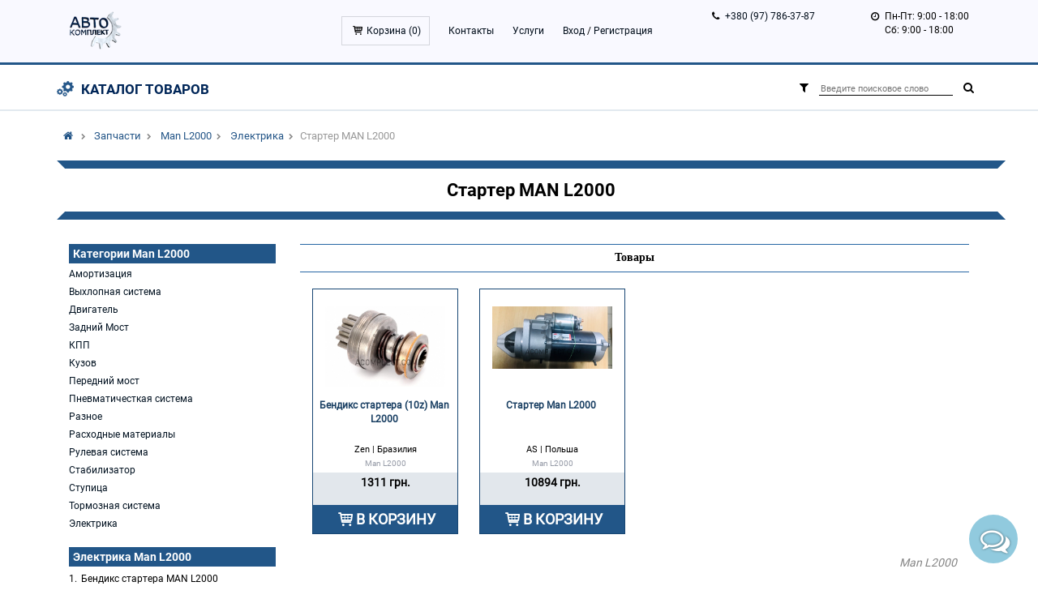

--- FILE ---
content_type: text/html; charset=UTF-8
request_url: https://acomplect.com/starter-man-l2000-1566
body_size: 25545
content:
<!DOCTYPE html>
<html xml:lang="ru" lang="ru">
<head>
  <meta charset="utf-8">
  <meta name="language" content="ru"/>
  <meta http-equiv="X-UA-Compatible" content="IE=edge">
  <meta name="viewport" content="width=device-width, initial-scale=1">
  <meta name="keywords" content="Стартер MAN L2000, Стартер MAN L2000 украина,  купить Стартер MAN L2000">
  <meta name="description" content="У нас вы можете купить Стартер MAN L2000. Доставим деталь в любой город Украины. Большой ассортимент запчастей для грузовиков, как состояния б\у, так и нового. Консультация по эксплуатации, применению и стоимости. Обращайтесь к нам!">
  <meta name="author" content="">
  <link rel="canonical" href="/starter-man-l2000-1566" />
<link rel="stylesheet" type="text/css" href="/themes/default/css/style.css" />
<link rel="stylesheet" type="text/css" href="/themes/default/css/ads_style.css" />
<link rel="stylesheet" type="text/css" href="/themes/default/css/ads_media.css" />
<link rel="stylesheet" type="text/css" href="/assets/719940af/listview/styles.css" />
<link rel="stylesheet" type="text/css" href="/assets/d35d8fd3/pager.css" />
<link rel="stylesheet" type="text/css" href="/themes/default/css/bootstrap.min.css" />
<link rel="stylesheet" type="text/css" href="/themes/default/css/bootstrap-theme.min.css" />
<link rel="stylesheet" type="text/css" href="/themes/default/css/bootstrap-grid-3.3.1.min.css" />
<link rel="stylesheet" type="text/css" href="/themes/default/css/font/font-awesome.min.css" />
<link rel="stylesheet" type="text/css" href="/themes/default/css/vertical.news.slider.css" />
<link rel="stylesheet" type="text/css" href="/themes/default/css/slick/slick.css" />
<link rel="stylesheet" type="text/css" href="/themes/default/css/slick/slick-theme.css" />
<link rel="stylesheet" type="text/css" href="/js/fancybox/jquery.fancybox.css" />
<link rel="stylesheet" type="text/css" href="/themes/default/css/jquery-ui.min.css" />
<link rel="stylesheet" type="text/css" href="/themes/default/css/blueimp-gallery.min.css" />
<link rel="stylesheet" type="text/css" href="/themes/default/css/style.css?v=6" />
<link rel="stylesheet" type="text/css" href="/themes/default/css/theme.css" />
<link rel="stylesheet" type="text/css" href="/themes/default/css/dmitry.css" />
<link rel="stylesheet" type="text/css" href="/themes/default/css/media.css" />
<link rel="stylesheet" type="text/css" href="/themes/default/css/fontello.css" />
<link rel="stylesheet" type="text/css" href="/themes/default/css/fonts.css" />
<script type="text/javascript" src="/assets/46e7085b/jquery.js"></script>
<script type="text/javascript" src="/assets/46e7085b/jquery.ba-bbq.js"></script>
<script type="text/javascript" src="/js/jquery.validate.min.js"></script>
<script type="text/javascript" src="/js/validate-ru.js"></script>
<script type="text/javascript" src="/js/bootstrap.min.js"></script>
<script type="text/javascript" src="/js/tmpl.min.js"></script>
<script type="text/javascript" src="/js/fancybox/jquery.fancybox.pack.js"></script>
<script type="text/javascript" src="/js/bui_treemenu.js"></script>
<script type="text/javascript" src="/js/main.js?v=1"></script>
<script type="text/javascript" src="/js/slick/slick.js"></script>
<script type="text/javascript" src="/js/vertical.news.slider.js"></script>
<script type="text/javascript" src="/js/inputmask/jquery.inputmask.bundle.min.js"></script>
<script type="text/javascript" src="/js/jquery.blueimp-gallery.min.js"></script>
<title>Стартер MAN L2000 | Доставка по Украине | Автозапчасти для грузовиков</title>
    <!-- Google Tag Manager -->
    <script>(function(w,d,s,l,i){w[l]=w[l]||[];w[l].push({'gtm.start':
                new Date().getTime(),event:'gtm.js'});var f=d.getElementsByTagName(s)[0],
            j=d.createElement(s),dl=l!='dataLayer'?'&l='+l:'';j.async=true;j.src=
            'https://www.googletagmanager.com/gtm.js?id='+i+dl;f.parentNode.insertBefore(j,f);
        })(window,document,'script','dataLayer','GTM-PLKPGB8');</script>
    <!-- End Google Tag Manager -->
                                                                                                            
    
        
  <link rel="apple-touch-icon" sizes="57x57" href="/themes/default/icon/apple-icon-57x57.png">
  <link rel="apple-touch-icon" sizes="60x60" href="/themes/default/icon/apple-icon-60x60.png">
  <link rel="apple-touch-icon" sizes="72x72" href="/themes/default/icon/apple-icon-72x72.png">
  <link rel="apple-touch-icon" sizes="76x76" href="/themes/default/icon/apple-icon-76x76.png">
  <link rel="apple-touch-icon" sizes="114x114" href="/themes/default/icon/apple-icon-114x114.png">
  <link rel="apple-touch-icon" sizes="120x120" href="/themes/default/icon/apple-icon-120x120.png">
  <link rel="apple-touch-icon" sizes="144x144" href="/themes/default/icon/apple-icon-144x144.png">
  <link rel="apple-touch-icon" sizes="152x152" href="/themes/default/icon/apple-icon-152x152.png">
  <link rel="apple-touch-icon" sizes="180x180" href="/themes/default/icon/apple-icon-180x180.png">
  <link rel="icon" type="image/png" sizes="16x16" href="/themes/default/icon/favicon-16x16.png">
  <link rel="icon" type="image/png" sizes="32x32" href="/themes/default/icon/favicon-32x32.png">
  <link rel="icon" type="image/png" sizes="96x96" href="/themes/default/icon/favicon-96x96.png">
  <link rel="icon" type="image/png" sizes="192x192" href="/themes/default/icon/android-icon-192x192.png">
  <link rel="manifest" href="/themes/default/icon/manifest.json">
  <meta name="msapplication-TileColor" content="#ffffff">
  <meta name="msapplication-TileImage" content="/themes/default/icon/ms-icon-144x144.png">
  <meta name="google-site-verification" content="GRQAEWlTeZApjf3RCshRMn102gjKbdcQYsHbRsCSZbg" />

</head>
<body>
<!-- Google Tag Manager (noscript) --><noscript><iframe src="https://www.googletagmanager.com/ns.html?id=GTM-PLKPGB8" height="0" width="0" style="display:none;visibility:hidden"></iframe></noscript><!-- End Google Tag Manager (noscript) -->

<div class="main-wrapper">

<div id="blueimp-gallery" class="blueimp-gallery blueimp-gallery-controls">
  <div class="slides"></div>
  <h3 class="title"></h3>
  <a class="prev">‹</a>
  <a class="next">›</a>
  <a class="close">×</a>
  <a class="play-pause"></a>
  <ol class="indicator"></ol>
</div>
<header>
    <div class="container">
        <div class="row">
            <div class="col-md-1 col-sm-2 col-xs-3 logo">
                <a href="/"><img src="/themes/default/images/logo1.png"></a>
            </div>
            <div class="col-md-7 col-sm-2 col-xs-3 menu">
                <button class="menu-trigger">
                    <div class="navbar-button">
                        <span></span>
                        <span></span>
                        <span></span>
                    </div>
                </button>
                <div class="bmenu">
                    <nav>
                    <ul>
                        <li class="cart icon-basket ">
                            <a href="/cart">
                                Корзина (<span id="cart-count">0</span>)
                            </a>
                        </li>
                                                <li>
                            <a href="/about">Контакты</a>
                        </li>
                        <li>
                            <a href="/about/uslugi">Услуги</a>
                        </li>
                        <li>
                                                            <a href="/login">Вход</a> /
                                <a href="/register">Регистрация</a>
                                                    </li>
                    </ul>
                    </nav>
                </div>
            </div>
            <div class="col-md-2 col-sm-4 col-xs-6 phone">
                <ul>
                    <li class="icon-phone"><a href="tel:+380977863787">+380 (97) 786-37-87</a></li>
                </ul>
            </div>
            <div class="col-md-2 col-sm-4 hidden-xs clock">
                <ul>
                    <li class="icon-clock">Пн-Пт: 9:00 - 18:00</li>
                    <li>Сб: 9:00 - 18:00</li>
                    <!-- <li class="icon-volume-control-phone"><a href="#fca-widget" class="order-the-call">Заказать звонок</a></li> -->
                </ul>
            </div>

            

            </div>

        </div>
</header>
        <div class="second-menu">
        <div class="container">
            <div class="menu-shop">
                <div class="wr-catalog">
                    <a class="main-catalog" href="#">Каталог товаров</a>
                    <div class="catalog-list">
                        <div class="wr-list">
                                                            <div class="catalog-list-car">Daf</div>
                                                                    <ul class="catalog-list-models">
                                                                                    <li>
                                                <a href="/ads/model/20">CF 65/75/85</a>
                                                <div class="catalog-categories">
                                                                                                                                                                        <div class="wr-cat">
                                                            <ul>
                                                                                                                <li class="cat-7"><a
                                                                    href="/ads/model/20/zapchasti/amortizaciya">
                                                                <div class="wr-icon-menu"><img
                                                                            src="/images/category/7.png"
                                                                            alt=""></div>Амортизация</a>
                                                        </li>
                                                                                                                                                                                                                            <li class="cat-23"><a
                                                                    href="/ads/model/20/zapchasti/vyhlopnaya-sistema">
                                                                <div class="wr-icon-menu"><img
                                                                            src="/images/category/23.png"
                                                                            alt=""></div>Выхлопная система</a>
                                                        </li>
                                                                                                                                                                                                                            <li class="cat-14"><a
                                                                    href="/ads/model/20/zapchasti/dvigatel">
                                                                <div class="wr-icon-menu"><img
                                                                            src="/images/category/14.png"
                                                                            alt=""></div>Двигатель</a>
                                                        </li>
                                                                                                                                                                                                                            <li class="cat-34"><a
                                                                    href="/ads/model/20/zapchasti/zadnij-most">
                                                                <div class="wr-icon-menu"><img
                                                                            src="/images/category/34.png"
                                                                            alt=""></div>Задний Мост</a>
                                                        </li>
                                                                                                                                                                                                                            <li class="cat-20"><a
                                                                    href="/ads/model/20/zapchasti/kpp">
                                                                <div class="wr-icon-menu"><img
                                                                            src="/images/category/20.png"
                                                                            alt=""></div>КПП</a>
                                                        </li>
                                                                                                                                                                                                                            <li class="cat-18"><a
                                                                    href="/ads/model/20/zapchasti/kuzov">
                                                                <div class="wr-icon-menu"><img
                                                                            src="/images/category/18.png"
                                                                            alt=""></div>Кузов</a>
                                                        </li>
                                                                                                                                                                                                                            <li class="cat-29"><a
                                                                    href="/ads/model/20/zapchasti/perednij-most">
                                                                <div class="wr-icon-menu"><img
                                                                            src="/images/category/29.png"
                                                                            alt=""></div>Передний мост</a>
                                                        </li>
                                                                                                                    </ul>
                                                            </div>
                                                                                                                                                                                                                                <div class="wr-cat">
                                                            <ul>
                                                                                                                <li class="cat-44"><a
                                                                    href="/ads/model/20/zapchasti/pnevmatichestkaya-sistema">
                                                                <div class="wr-icon-menu"><img
                                                                            src="/images/category/44.png"
                                                                            alt=""></div>Пневматичесткая система</a>
                                                        </li>
                                                                                                                                                                                                                            <li class="cat-38"><a
                                                                    href="/ads/model/20/zapchasti/raznoe">
                                                                <div class="wr-icon-menu"><img
                                                                            src="/images/category/38.png"
                                                                            alt=""></div>Разное</a>
                                                        </li>
                                                                                                                                                                                                                            <li class="cat-26"><a
                                                                    href="/ads/model/20/zapchasti/rashodnye-materialy">
                                                                <div class="wr-icon-menu"><img
                                                                            src="/images/category/26.png"
                                                                            alt=""></div>Расходные материалы</a>
                                                        </li>
                                                                                                                                                                                                                            <li class="cat-32"><a
                                                                    href="/ads/model/20/zapchasti/rulevaya-sistema">
                                                                <div class="wr-icon-menu"><img
                                                                            src="/images/category/32.png"
                                                                            alt=""></div>Рулевая система</a>
                                                        </li>
                                                                                                                                                                                                                            <li class="cat-37"><a
                                                                    href="/ads/model/20/zapchasti/stabilizator">
                                                                <div class="wr-icon-menu"><img
                                                                            src="/images/category/37.png"
                                                                            alt=""></div>Стабилизатор</a>
                                                        </li>
                                                                                                                                                                                                                            <li class="cat-36"><a
                                                                    href="/ads/model/20/zapchasti/stupica">
                                                                <div class="wr-icon-menu"><img
                                                                            src="/images/category/36.png"
                                                                            alt=""></div>Ступица</a>
                                                        </li>
                                                                                                                                                                                                                            <li class="cat-19"><a
                                                                    href="/ads/model/20/zapchasti/tormoznaya-sistema">
                                                                <div class="wr-icon-menu"><img
                                                                            src="/images/category/19.png"
                                                                            alt=""></div>Тормозная система</a>
                                                        </li>
                                                                                                                    </ul>
                                                            </div>
                                                                                                                                                                                                                                <div class="wr-cat">
                                                            <ul>
                                                                                                                <li class="cat-16"><a
                                                                    href="/ads/model/20/zapchasti/elektrika">
                                                                <div class="wr-icon-menu"><img
                                                                            src="/images/category/16.png"
                                                                            alt=""></div>Электрика</a>
                                                        </li>
                                                                                                                    </ul>
                                                            </div>
                                                                                                                                                            </div>
                                            </li>
                                                                                    <li>
                                                <a href="/ads/model/81">LF 45.220</a>
                                                <div class="catalog-categories">
                                                                                                                                                                        <div class="wr-cat">
                                                            <ul>
                                                                                                                <li class="cat-7"><a
                                                                    href="/ads/model/81/zapchasti/amortizaciya">
                                                                <div class="wr-icon-menu"><img
                                                                            src="/images/category/7.png"
                                                                            alt=""></div>Амортизация</a>
                                                        </li>
                                                                                                                                                                                                                            <li class="cat-23"><a
                                                                    href="/ads/model/81/zapchasti/vyhlopnaya-sistema">
                                                                <div class="wr-icon-menu"><img
                                                                            src="/images/category/23.png"
                                                                            alt=""></div>Выхлопная система</a>
                                                        </li>
                                                                                                                                                                                                                            <li class="cat-14"><a
                                                                    href="/ads/model/81/zapchasti/dvigatel">
                                                                <div class="wr-icon-menu"><img
                                                                            src="/images/category/14.png"
                                                                            alt=""></div>Двигатель</a>
                                                        </li>
                                                                                                                                                                                                                            <li class="cat-34"><a
                                                                    href="/ads/model/81/zapchasti/zadnij-most">
                                                                <div class="wr-icon-menu"><img
                                                                            src="/images/category/34.png"
                                                                            alt=""></div>Задний Мост</a>
                                                        </li>
                                                                                                                                                                                                                            <li class="cat-20"><a
                                                                    href="/ads/model/81/zapchasti/kpp">
                                                                <div class="wr-icon-menu"><img
                                                                            src="/images/category/20.png"
                                                                            alt=""></div>КПП</a>
                                                        </li>
                                                                                                                                                                                                                            <li class="cat-18"><a
                                                                    href="/ads/model/81/zapchasti/kuzov">
                                                                <div class="wr-icon-menu"><img
                                                                            src="/images/category/18.png"
                                                                            alt=""></div>Кузов</a>
                                                        </li>
                                                                                                                                                                                                                            <li class="cat-29"><a
                                                                    href="/ads/model/81/zapchasti/perednij-most">
                                                                <div class="wr-icon-menu"><img
                                                                            src="/images/category/29.png"
                                                                            alt=""></div>Передний мост</a>
                                                        </li>
                                                                                                                    </ul>
                                                            </div>
                                                                                                                                                                                                                                <div class="wr-cat">
                                                            <ul>
                                                                                                                <li class="cat-44"><a
                                                                    href="/ads/model/81/zapchasti/pnevmatichestkaya-sistema">
                                                                <div class="wr-icon-menu"><img
                                                                            src="/images/category/44.png"
                                                                            alt=""></div>Пневматичесткая система</a>
                                                        </li>
                                                                                                                                                                                                                            <li class="cat-26"><a
                                                                    href="/ads/model/81/zapchasti/rashodnye-materialy">
                                                                <div class="wr-icon-menu"><img
                                                                            src="/images/category/26.png"
                                                                            alt=""></div>Расходные материалы</a>
                                                        </li>
                                                                                                                                                                                                                            <li class="cat-32"><a
                                                                    href="/ads/model/81/zapchasti/rulevaya-sistema">
                                                                <div class="wr-icon-menu"><img
                                                                            src="/images/category/32.png"
                                                                            alt=""></div>Рулевая система</a>
                                                        </li>
                                                                                                                                                                                                                            <li class="cat-37"><a
                                                                    href="/ads/model/81/zapchasti/stabilizator">
                                                                <div class="wr-icon-menu"><img
                                                                            src="/images/category/37.png"
                                                                            alt=""></div>Стабилизатор</a>
                                                        </li>
                                                                                                                                                                                                                            <li class="cat-36"><a
                                                                    href="/ads/model/81/zapchasti/stupica">
                                                                <div class="wr-icon-menu"><img
                                                                            src="/images/category/36.png"
                                                                            alt=""></div>Ступица</a>
                                                        </li>
                                                                                                                                                                                                                            <li class="cat-19"><a
                                                                    href="/ads/model/81/zapchasti/tormoznaya-sistema">
                                                                <div class="wr-icon-menu"><img
                                                                            src="/images/category/19.png"
                                                                            alt=""></div>Тормозная система</a>
                                                        </li>
                                                                                                                                                                                                                            <li class="cat-16"><a
                                                                    href="/ads/model/81/zapchasti/elektrika">
                                                                <div class="wr-icon-menu"><img
                                                                            src="/images/category/16.png"
                                                                            alt=""></div>Электрика</a>
                                                        </li>
                                                                                                                    </ul>
                                                            </div>
                                                                                                                                                            </div>
                                            </li>
                                                                                    <li>
                                                <a href="/ads/model/95">XF 95/105</a>
                                                <div class="catalog-categories">
                                                                                                                                                                        <div class="wr-cat">
                                                            <ul>
                                                                                                                <li class="cat-7"><a
                                                                    href="/ads/model/95/zapchasti/amortizaciya">
                                                                <div class="wr-icon-menu"><img
                                                                            src="/images/category/7.png"
                                                                            alt=""></div>Амортизация</a>
                                                        </li>
                                                                                                                                                                                                                            <li class="cat-23"><a
                                                                    href="/ads/model/95/zapchasti/vyhlopnaya-sistema">
                                                                <div class="wr-icon-menu"><img
                                                                            src="/images/category/23.png"
                                                                            alt=""></div>Выхлопная система</a>
                                                        </li>
                                                                                                                                                                                                                            <li class="cat-14"><a
                                                                    href="/ads/model/95/zapchasti/dvigatel">
                                                                <div class="wr-icon-menu"><img
                                                                            src="/images/category/14.png"
                                                                            alt=""></div>Двигатель</a>
                                                        </li>
                                                                                                                                                                                                                            <li class="cat-34"><a
                                                                    href="/ads/model/95/zapchasti/zadnij-most">
                                                                <div class="wr-icon-menu"><img
                                                                            src="/images/category/34.png"
                                                                            alt=""></div>Задний Мост</a>
                                                        </li>
                                                                                                                                                                                                                            <li class="cat-20"><a
                                                                    href="/ads/model/95/zapchasti/kpp">
                                                                <div class="wr-icon-menu"><img
                                                                            src="/images/category/20.png"
                                                                            alt=""></div>КПП</a>
                                                        </li>
                                                                                                                                                                                                                            <li class="cat-18"><a
                                                                    href="/ads/model/95/zapchasti/kuzov">
                                                                <div class="wr-icon-menu"><img
                                                                            src="/images/category/18.png"
                                                                            alt=""></div>Кузов</a>
                                                        </li>
                                                                                                                                                                                                                            <li class="cat-29"><a
                                                                    href="/ads/model/95/zapchasti/perednij-most">
                                                                <div class="wr-icon-menu"><img
                                                                            src="/images/category/29.png"
                                                                            alt=""></div>Передний мост</a>
                                                        </li>
                                                                                                                    </ul>
                                                            </div>
                                                                                                                                                                                                                                <div class="wr-cat">
                                                            <ul>
                                                                                                                <li class="cat-44"><a
                                                                    href="/ads/model/95/zapchasti/pnevmatichestkaya-sistema">
                                                                <div class="wr-icon-menu"><img
                                                                            src="/images/category/44.png"
                                                                            alt=""></div>Пневматичесткая система</a>
                                                        </li>
                                                                                                                                                                                                                            <li class="cat-38"><a
                                                                    href="/ads/model/95/zapchasti/raznoe">
                                                                <div class="wr-icon-menu"><img
                                                                            src="/images/category/38.png"
                                                                            alt=""></div>Разное</a>
                                                        </li>
                                                                                                                                                                                                                            <li class="cat-26"><a
                                                                    href="/ads/model/95/zapchasti/rashodnye-materialy">
                                                                <div class="wr-icon-menu"><img
                                                                            src="/images/category/26.png"
                                                                            alt=""></div>Расходные материалы</a>
                                                        </li>
                                                                                                                                                                                                                            <li class="cat-32"><a
                                                                    href="/ads/model/95/zapchasti/rulevaya-sistema">
                                                                <div class="wr-icon-menu"><img
                                                                            src="/images/category/32.png"
                                                                            alt=""></div>Рулевая система</a>
                                                        </li>
                                                                                                                                                                                                                            <li class="cat-37"><a
                                                                    href="/ads/model/95/zapchasti/stabilizator">
                                                                <div class="wr-icon-menu"><img
                                                                            src="/images/category/37.png"
                                                                            alt=""></div>Стабилизатор</a>
                                                        </li>
                                                                                                                                                                                                                            <li class="cat-36"><a
                                                                    href="/ads/model/95/zapchasti/stupica">
                                                                <div class="wr-icon-menu"><img
                                                                            src="/images/category/36.png"
                                                                            alt=""></div>Ступица</a>
                                                        </li>
                                                                                                                                                                                                                            <li class="cat-19"><a
                                                                    href="/ads/model/95/zapchasti/tormoznaya-sistema">
                                                                <div class="wr-icon-menu"><img
                                                                            src="/images/category/19.png"
                                                                            alt=""></div>Тормозная система</a>
                                                        </li>
                                                                                                                    </ul>
                                                            </div>
                                                                                                                                                                                                                                <div class="wr-cat">
                                                            <ul>
                                                                                                                <li class="cat-16"><a
                                                                    href="/ads/model/95/zapchasti/elektrika">
                                                                <div class="wr-icon-menu"><img
                                                                            src="/images/category/16.png"
                                                                            alt=""></div>Электрика</a>
                                                        </li>
                                                                                                                    </ul>
                                                            </div>
                                                                                                                                                            </div>
                                            </li>
                                                                            </ul>
                                                                                            <div class="catalog-list-car">Ford</div>
                                                                    <ul class="catalog-list-models">
                                                                                    <li>
                                                <a href="/ads/model/ford-transit">Transit</a>
                                                <div class="catalog-categories">
                                                                                                                                                                        <div class="wr-cat">
                                                            <ul>
                                                                                                                <li class="cat-7"><a
                                                                    href="/ads/model/ford-transit/zapchasti/amortizaciya">
                                                                <div class="wr-icon-menu"><img
                                                                            src="/images/category/7.png"
                                                                            alt=""></div>Амортизация</a>
                                                        </li>
                                                                                                                                                                                                                            <li class="cat-14"><a
                                                                    href="/ads/model/ford-transit/zapchasti/dvigatel">
                                                                <div class="wr-icon-menu"><img
                                                                            src="/images/category/14.png"
                                                                            alt=""></div>Двигатель</a>
                                                        </li>
                                                                                                                                                                                                                            <li class="cat-34"><a
                                                                    href="/ads/model/ford-transit/zapchasti/zadnij-most">
                                                                <div class="wr-icon-menu"><img
                                                                            src="/images/category/34.png"
                                                                            alt=""></div>Задний Мост</a>
                                                        </li>
                                                                                                                                                                                                                            <li class="cat-20"><a
                                                                    href="/ads/model/ford-transit/zapchasti/kpp">
                                                                <div class="wr-icon-menu"><img
                                                                            src="/images/category/20.png"
                                                                            alt=""></div>КПП</a>
                                                        </li>
                                                                                                                                                                                                                            <li class="cat-18"><a
                                                                    href="/ads/model/ford-transit/zapchasti/kuzov">
                                                                <div class="wr-icon-menu"><img
                                                                            src="/images/category/18.png"
                                                                            alt=""></div>Кузов</a>
                                                        </li>
                                                                                                                                                                                                                            <li class="cat-29"><a
                                                                    href="/ads/model/ford-transit/zapchasti/perednij-most">
                                                                <div class="wr-icon-menu"><img
                                                                            src="/images/category/29.png"
                                                                            alt=""></div>Передний мост</a>
                                                        </li>
                                                                                                                                                                                                                            <li class="cat-38"><a
                                                                    href="/ads/model/ford-transit/zapchasti/raznoe">
                                                                <div class="wr-icon-menu"><img
                                                                            src="/images/category/38.png"
                                                                            alt=""></div>Разное</a>
                                                        </li>
                                                                                                                    </ul>
                                                            </div>
                                                                                                                                                                                                                                <div class="wr-cat">
                                                            <ul>
                                                                                                                <li class="cat-26"><a
                                                                    href="/ads/model/ford-transit/zapchasti/rashodnye-materialy">
                                                                <div class="wr-icon-menu"><img
                                                                            src="/images/category/26.png"
                                                                            alt=""></div>Расходные материалы</a>
                                                        </li>
                                                                                                                                                                                                                            <li class="cat-32"><a
                                                                    href="/ads/model/ford-transit/zapchasti/rulevaya-sistema">
                                                                <div class="wr-icon-menu"><img
                                                                            src="/images/category/32.png"
                                                                            alt=""></div>Рулевая система</a>
                                                        </li>
                                                                                                                                                                                                                            <li class="cat-37"><a
                                                                    href="/ads/model/ford-transit/zapchasti/stabilizator">
                                                                <div class="wr-icon-menu"><img
                                                                            src="/images/category/37.png"
                                                                            alt=""></div>Стабилизатор</a>
                                                        </li>
                                                                                                                                                                                                                            <li class="cat-36"><a
                                                                    href="/ads/model/ford-transit/zapchasti/stupica">
                                                                <div class="wr-icon-menu"><img
                                                                            src="/images/category/36.png"
                                                                            alt=""></div>Ступица</a>
                                                        </li>
                                                                                                                                                                                                                            <li class="cat-19"><a
                                                                    href="/ads/model/ford-transit/zapchasti/tormoznaya-sistema">
                                                                <div class="wr-icon-menu"><img
                                                                            src="/images/category/19.png"
                                                                            alt=""></div>Тормозная система</a>
                                                        </li>
                                                                                                                                                                                                                            <li class="cat-16"><a
                                                                    href="/ads/model/ford-transit/zapchasti/elektrika">
                                                                <div class="wr-icon-menu"><img
                                                                            src="/images/category/16.png"
                                                                            alt=""></div>Электрика</a>
                                                        </li>
                                                                                                                    </ul>
                                                            </div>
                                                                                                                                                            </div>
                                            </li>
                                                                            </ul>
                                                                                            <div class="catalog-list-car">Iveco</div>
                                                                    <ul class="catalog-list-models">
                                                                                    <li>
                                                <a href="/ads/model/iveco-daily">Daily</a>
                                                <div class="catalog-categories">
                                                                                                                                                                        <div class="wr-cat">
                                                            <ul>
                                                                                                                <li class="cat-7"><a
                                                                    href="/ads/model/iveco-daily/zapchasti/amortizaciya">
                                                                <div class="wr-icon-menu"><img
                                                                            src="/images/category/7.png"
                                                                            alt=""></div>Амортизация</a>
                                                        </li>
                                                                                                                                                                                                                            <li class="cat-14"><a
                                                                    href="/ads/model/iveco-daily/zapchasti/dvigatel">
                                                                <div class="wr-icon-menu"><img
                                                                            src="/images/category/14.png"
                                                                            alt=""></div>Двигатель</a>
                                                        </li>
                                                                                                                                                                                                                            <li class="cat-34"><a
                                                                    href="/ads/model/iveco-daily/zapchasti/zadnij-most">
                                                                <div class="wr-icon-menu"><img
                                                                            src="/images/category/34.png"
                                                                            alt=""></div>Задний Мост</a>
                                                        </li>
                                                                                                                                                                                                                            <li class="cat-20"><a
                                                                    href="/ads/model/iveco-daily/zapchasti/kpp">
                                                                <div class="wr-icon-menu"><img
                                                                            src="/images/category/20.png"
                                                                            alt=""></div>КПП</a>
                                                        </li>
                                                                                                                                                                                                                            <li class="cat-18"><a
                                                                    href="/ads/model/iveco-daily/zapchasti/kuzov">
                                                                <div class="wr-icon-menu"><img
                                                                            src="/images/category/18.png"
                                                                            alt=""></div>Кузов</a>
                                                        </li>
                                                                                                                                                                                                                            <li class="cat-29"><a
                                                                    href="/ads/model/iveco-daily/zapchasti/perednij-most">
                                                                <div class="wr-icon-menu"><img
                                                                            src="/images/category/29.png"
                                                                            alt=""></div>Передний мост</a>
                                                        </li>
                                                                                                                                                                                                                            <li class="cat-26"><a
                                                                    href="/ads/model/iveco-daily/zapchasti/rashodnye-materialy">
                                                                <div class="wr-icon-menu"><img
                                                                            src="/images/category/26.png"
                                                                            alt=""></div>Расходные материалы</a>
                                                        </li>
                                                                                                                    </ul>
                                                            </div>
                                                                                                                                                                                                                                <div class="wr-cat">
                                                            <ul>
                                                                                                                <li class="cat-32"><a
                                                                    href="/ads/model/iveco-daily/zapchasti/rulevaya-sistema">
                                                                <div class="wr-icon-menu"><img
                                                                            src="/images/category/32.png"
                                                                            alt=""></div>Рулевая система</a>
                                                        </li>
                                                                                                                                                                                                                            <li class="cat-37"><a
                                                                    href="/ads/model/iveco-daily/zapchasti/stabilizator">
                                                                <div class="wr-icon-menu"><img
                                                                            src="/images/category/37.png"
                                                                            alt=""></div>Стабилизатор</a>
                                                        </li>
                                                                                                                                                                                                                            <li class="cat-36"><a
                                                                    href="/ads/model/iveco-daily/zapchasti/stupica">
                                                                <div class="wr-icon-menu"><img
                                                                            src="/images/category/36.png"
                                                                            alt=""></div>Ступица</a>
                                                        </li>
                                                                                                                                                                                                                            <li class="cat-19"><a
                                                                    href="/ads/model/iveco-daily/zapchasti/tormoznaya-sistema">
                                                                <div class="wr-icon-menu"><img
                                                                            src="/images/category/19.png"
                                                                            alt=""></div>Тормозная система</a>
                                                        </li>
                                                                                                                                                                                                                            <li class="cat-16"><a
                                                                    href="/ads/model/iveco-daily/zapchasti/elektrika">
                                                                <div class="wr-icon-menu"><img
                                                                            src="/images/category/16.png"
                                                                            alt=""></div>Электрика</a>
                                                        </li>
                                                                                                                    </ul>
                                                            </div>
                                                                                                                                                            </div>
                                            </li>
                                                                                    <li>
                                                <a href="/ads/model/iveco-eurocargo">EuroCargo</a>
                                                <div class="catalog-categories">
                                                                                                                                                                        <div class="wr-cat">
                                                            <ul>
                                                                                                                <li class="cat-7"><a
                                                                    href="/ads/model/iveco-eurocargo/zapchasti/amortizaciya">
                                                                <div class="wr-icon-menu"><img
                                                                            src="/images/category/7.png"
                                                                            alt=""></div>Амортизация</a>
                                                        </li>
                                                                                                                                                                                                                            <li class="cat-14"><a
                                                                    href="/ads/model/iveco-eurocargo/zapchasti/dvigatel">
                                                                <div class="wr-icon-menu"><img
                                                                            src="/images/category/14.png"
                                                                            alt=""></div>Двигатель</a>
                                                        </li>
                                                                                                                                                                                                                            <li class="cat-34"><a
                                                                    href="/ads/model/iveco-eurocargo/zapchasti/zadnij-most">
                                                                <div class="wr-icon-menu"><img
                                                                            src="/images/category/34.png"
                                                                            alt=""></div>Задний Мост</a>
                                                        </li>
                                                                                                                                                                                                                            <li class="cat-20"><a
                                                                    href="/ads/model/iveco-eurocargo/zapchasti/kpp">
                                                                <div class="wr-icon-menu"><img
                                                                            src="/images/category/20.png"
                                                                            alt=""></div>КПП</a>
                                                        </li>
                                                                                                                                                                                                                            <li class="cat-18"><a
                                                                    href="/ads/model/iveco-eurocargo/zapchasti/kuzov">
                                                                <div class="wr-icon-menu"><img
                                                                            src="/images/category/18.png"
                                                                            alt=""></div>Кузов</a>
                                                        </li>
                                                                                                                                                                                                                            <li class="cat-29"><a
                                                                    href="/ads/model/iveco-eurocargo/zapchasti/perednij-most">
                                                                <div class="wr-icon-menu"><img
                                                                            src="/images/category/29.png"
                                                                            alt=""></div>Передний мост</a>
                                                        </li>
                                                                                                                                                                                                                            <li class="cat-44"><a
                                                                    href="/ads/model/iveco-eurocargo/zapchasti/pnevmatichestkaya-sistema">
                                                                <div class="wr-icon-menu"><img
                                                                            src="/images/category/44.png"
                                                                            alt=""></div>Пневматичесткая система</a>
                                                        </li>
                                                                                                                    </ul>
                                                            </div>
                                                                                                                                                                                                                                <div class="wr-cat">
                                                            <ul>
                                                                                                                <li class="cat-38"><a
                                                                    href="/ads/model/iveco-eurocargo/zapchasti/raznoe">
                                                                <div class="wr-icon-menu"><img
                                                                            src="/images/category/38.png"
                                                                            alt=""></div>Разное</a>
                                                        </li>
                                                                                                                                                                                                                            <li class="cat-26"><a
                                                                    href="/ads/model/iveco-eurocargo/zapchasti/rashodnye-materialy">
                                                                <div class="wr-icon-menu"><img
                                                                            src="/images/category/26.png"
                                                                            alt=""></div>Расходные материалы</a>
                                                        </li>
                                                                                                                                                                                                                            <li class="cat-32"><a
                                                                    href="/ads/model/iveco-eurocargo/zapchasti/rulevaya-sistema">
                                                                <div class="wr-icon-menu"><img
                                                                            src="/images/category/32.png"
                                                                            alt=""></div>Рулевая система</a>
                                                        </li>
                                                                                                                                                                                                                            <li class="cat-37"><a
                                                                    href="/ads/model/iveco-eurocargo/zapchasti/stabilizator">
                                                                <div class="wr-icon-menu"><img
                                                                            src="/images/category/37.png"
                                                                            alt=""></div>Стабилизатор</a>
                                                        </li>
                                                                                                                                                                                                                            <li class="cat-36"><a
                                                                    href="/ads/model/iveco-eurocargo/zapchasti/stupica">
                                                                <div class="wr-icon-menu"><img
                                                                            src="/images/category/36.png"
                                                                            alt=""></div>Ступица</a>
                                                        </li>
                                                                                                                                                                                                                            <li class="cat-19"><a
                                                                    href="/ads/model/iveco-eurocargo/zapchasti/tormoznaya-sistema">
                                                                <div class="wr-icon-menu"><img
                                                                            src="/images/category/19.png"
                                                                            alt=""></div>Тормозная система</a>
                                                        </li>
                                                                                                                                                                                                                            <li class="cat-16"><a
                                                                    href="/ads/model/iveco-eurocargo/zapchasti/elektrika">
                                                                <div class="wr-icon-menu"><img
                                                                            src="/images/category/16.png"
                                                                            alt=""></div>Электрика</a>
                                                        </li>
                                                                                                                    </ul>
                                                            </div>
                                                                                                                                                            </div>
                                            </li>
                                                                                    <li>
                                                <a href="/ads/model/iveco-eurostar">EuroStar</a>
                                                <div class="catalog-categories">
                                                                                                                                                                        <div class="wr-cat">
                                                            <ul>
                                                                                                                <li class="cat-7"><a
                                                                    href="/ads/model/iveco-eurostar/zapchasti/amortizaciya">
                                                                <div class="wr-icon-menu"><img
                                                                            src="/images/category/7.png"
                                                                            alt=""></div>Амортизация</a>
                                                        </li>
                                                                                                                                                                                                                            <li class="cat-14"><a
                                                                    href="/ads/model/iveco-eurostar/zapchasti/dvigatel">
                                                                <div class="wr-icon-menu"><img
                                                                            src="/images/category/14.png"
                                                                            alt=""></div>Двигатель</a>
                                                        </li>
                                                                                                                                                                                                                            <li class="cat-34"><a
                                                                    href="/ads/model/iveco-eurostar/zapchasti/zadnij-most">
                                                                <div class="wr-icon-menu"><img
                                                                            src="/images/category/34.png"
                                                                            alt=""></div>Задний Мост</a>
                                                        </li>
                                                                                                                                                                                                                            <li class="cat-20"><a
                                                                    href="/ads/model/iveco-eurostar/zapchasti/kpp">
                                                                <div class="wr-icon-menu"><img
                                                                            src="/images/category/20.png"
                                                                            alt=""></div>КПП</a>
                                                        </li>
                                                                                                                                                                                                                            <li class="cat-18"><a
                                                                    href="/ads/model/iveco-eurostar/zapchasti/kuzov">
                                                                <div class="wr-icon-menu"><img
                                                                            src="/images/category/18.png"
                                                                            alt=""></div>Кузов</a>
                                                        </li>
                                                                                                                                                                                                                            <li class="cat-29"><a
                                                                    href="/ads/model/iveco-eurostar/zapchasti/perednij-most">
                                                                <div class="wr-icon-menu"><img
                                                                            src="/images/category/29.png"
                                                                            alt=""></div>Передний мост</a>
                                                        </li>
                                                                                                                                                                                                                            <li class="cat-44"><a
                                                                    href="/ads/model/iveco-eurostar/zapchasti/pnevmatichestkaya-sistema">
                                                                <div class="wr-icon-menu"><img
                                                                            src="/images/category/44.png"
                                                                            alt=""></div>Пневматичесткая система</a>
                                                        </li>
                                                                                                                    </ul>
                                                            </div>
                                                                                                                                                                                                                                <div class="wr-cat">
                                                            <ul>
                                                                                                                <li class="cat-26"><a
                                                                    href="/ads/model/iveco-eurostar/zapchasti/rashodnye-materialy">
                                                                <div class="wr-icon-menu"><img
                                                                            src="/images/category/26.png"
                                                                            alt=""></div>Расходные материалы</a>
                                                        </li>
                                                                                                                                                                                                                            <li class="cat-32"><a
                                                                    href="/ads/model/iveco-eurostar/zapchasti/rulevaya-sistema">
                                                                <div class="wr-icon-menu"><img
                                                                            src="/images/category/32.png"
                                                                            alt=""></div>Рулевая система</a>
                                                        </li>
                                                                                                                                                                                                                            <li class="cat-37"><a
                                                                    href="/ads/model/iveco-eurostar/zapchasti/stabilizator">
                                                                <div class="wr-icon-menu"><img
                                                                            src="/images/category/37.png"
                                                                            alt=""></div>Стабилизатор</a>
                                                        </li>
                                                                                                                                                                                                                            <li class="cat-19"><a
                                                                    href="/ads/model/iveco-eurostar/zapchasti/tormoznaya-sistema">
                                                                <div class="wr-icon-menu"><img
                                                                            src="/images/category/19.png"
                                                                            alt=""></div>Тормозная система</a>
                                                        </li>
                                                                                                                                                                                                                            <li class="cat-16"><a
                                                                    href="/ads/model/iveco-eurostar/zapchasti/elektrika">
                                                                <div class="wr-icon-menu"><img
                                                                            src="/images/category/16.png"
                                                                            alt=""></div>Электрика</a>
                                                        </li>
                                                                                                                    </ul>
                                                            </div>
                                                                                                                                                            </div>
                                            </li>
                                                                                    <li>
                                                <a href="/ads/model/iveco-eurotech">EuroTech</a>
                                                <div class="catalog-categories">
                                                                                                                                                                        <div class="wr-cat">
                                                            <ul>
                                                                                                                <li class="cat-7"><a
                                                                    href="/ads/model/iveco-eurotech/zapchasti/amortizaciya">
                                                                <div class="wr-icon-menu"><img
                                                                            src="/images/category/7.png"
                                                                            alt=""></div>Амортизация</a>
                                                        </li>
                                                                                                                                                                                                                            <li class="cat-14"><a
                                                                    href="/ads/model/iveco-eurotech/zapchasti/dvigatel">
                                                                <div class="wr-icon-menu"><img
                                                                            src="/images/category/14.png"
                                                                            alt=""></div>Двигатель</a>
                                                        </li>
                                                                                                                                                                                                                            <li class="cat-34"><a
                                                                    href="/ads/model/iveco-eurotech/zapchasti/zadnij-most">
                                                                <div class="wr-icon-menu"><img
                                                                            src="/images/category/34.png"
                                                                            alt=""></div>Задний Мост</a>
                                                        </li>
                                                                                                                                                                                                                            <li class="cat-29"><a
                                                                    href="/ads/model/iveco-eurotech/zapchasti/perednij-most">
                                                                <div class="wr-icon-menu"><img
                                                                            src="/images/category/29.png"
                                                                            alt=""></div>Передний мост</a>
                                                        </li>
                                                                                                                                                                                                                            <li class="cat-44"><a
                                                                    href="/ads/model/iveco-eurotech/zapchasti/pnevmatichestkaya-sistema">
                                                                <div class="wr-icon-menu"><img
                                                                            src="/images/category/44.png"
                                                                            alt=""></div>Пневматичесткая система</a>
                                                        </li>
                                                                                                                                                                                                                            <li class="cat-26"><a
                                                                    href="/ads/model/iveco-eurotech/zapchasti/rashodnye-materialy">
                                                                <div class="wr-icon-menu"><img
                                                                            src="/images/category/26.png"
                                                                            alt=""></div>Расходные материалы</a>
                                                        </li>
                                                                                                                                                                                                                            <li class="cat-32"><a
                                                                    href="/ads/model/iveco-eurotech/zapchasti/rulevaya-sistema">
                                                                <div class="wr-icon-menu"><img
                                                                            src="/images/category/32.png"
                                                                            alt=""></div>Рулевая система</a>
                                                        </li>
                                                                                                                    </ul>
                                                            </div>
                                                                                                                                                                                                                                <div class="wr-cat">
                                                            <ul>
                                                                                                                <li class="cat-36"><a
                                                                    href="/ads/model/iveco-eurotech/zapchasti/stupica">
                                                                <div class="wr-icon-menu"><img
                                                                            src="/images/category/36.png"
                                                                            alt=""></div>Ступица</a>
                                                        </li>
                                                                                                                                                                                                                            <li class="cat-19"><a
                                                                    href="/ads/model/iveco-eurotech/zapchasti/tormoznaya-sistema">
                                                                <div class="wr-icon-menu"><img
                                                                            src="/images/category/19.png"
                                                                            alt=""></div>Тормозная система</a>
                                                        </li>
                                                                                                                                                                                                                            <li class="cat-16"><a
                                                                    href="/ads/model/iveco-eurotech/zapchasti/elektrika">
                                                                <div class="wr-icon-menu"><img
                                                                            src="/images/category/16.png"
                                                                            alt=""></div>Электрика</a>
                                                        </li>
                                                                                                                    </ul>
                                                            </div>
                                                                                                                                                            </div>
                                            </li>
                                                                                    <li>
                                                <a href="/ads/model/iveco-eurotrakker">EuroTrakker</a>
                                                <div class="catalog-categories">
                                                                                                                                                                        <div class="wr-cat">
                                                            <ul>
                                                                                                                <li class="cat-7"><a
                                                                    href="/ads/model/iveco-eurotrakker/zapchasti/amortizaciya">
                                                                <div class="wr-icon-menu"><img
                                                                            src="/images/category/7.png"
                                                                            alt=""></div>Амортизация</a>
                                                        </li>
                                                                                                                                                                                                                            <li class="cat-14"><a
                                                                    href="/ads/model/iveco-eurotrakker/zapchasti/dvigatel">
                                                                <div class="wr-icon-menu"><img
                                                                            src="/images/category/14.png"
                                                                            alt=""></div>Двигатель</a>
                                                        </li>
                                                                                                                                                                                                                            <li class="cat-34"><a
                                                                    href="/ads/model/iveco-eurotrakker/zapchasti/zadnij-most">
                                                                <div class="wr-icon-menu"><img
                                                                            src="/images/category/34.png"
                                                                            alt=""></div>Задний Мост</a>
                                                        </li>
                                                                                                                                                                                                                            <li class="cat-29"><a
                                                                    href="/ads/model/iveco-eurotrakker/zapchasti/perednij-most">
                                                                <div class="wr-icon-menu"><img
                                                                            src="/images/category/29.png"
                                                                            alt=""></div>Передний мост</a>
                                                        </li>
                                                                                                                                                                                                                            <li class="cat-44"><a
                                                                    href="/ads/model/iveco-eurotrakker/zapchasti/pnevmatichestkaya-sistema">
                                                                <div class="wr-icon-menu"><img
                                                                            src="/images/category/44.png"
                                                                            alt=""></div>Пневматичесткая система</a>
                                                        </li>
                                                                                                                                                                                                                            <li class="cat-26"><a
                                                                    href="/ads/model/iveco-eurotrakker/zapchasti/rashodnye-materialy">
                                                                <div class="wr-icon-menu"><img
                                                                            src="/images/category/26.png"
                                                                            alt=""></div>Расходные материалы</a>
                                                        </li>
                                                                                                                                                                                                                            <li class="cat-32"><a
                                                                    href="/ads/model/iveco-eurotrakker/zapchasti/rulevaya-sistema">
                                                                <div class="wr-icon-menu"><img
                                                                            src="/images/category/32.png"
                                                                            alt=""></div>Рулевая система</a>
                                                        </li>
                                                                                                                    </ul>
                                                            </div>
                                                                                                                                                                                                                                <div class="wr-cat">
                                                            <ul>
                                                                                                                <li class="cat-19"><a
                                                                    href="/ads/model/iveco-eurotrakker/zapchasti/tormoznaya-sistema">
                                                                <div class="wr-icon-menu"><img
                                                                            src="/images/category/19.png"
                                                                            alt=""></div>Тормозная система</a>
                                                        </li>
                                                                                                                                                                                                                            <li class="cat-16"><a
                                                                    href="/ads/model/iveco-eurotrakker/zapchasti/elektrika">
                                                                <div class="wr-icon-menu"><img
                                                                            src="/images/category/16.png"
                                                                            alt=""></div>Электрика</a>
                                                        </li>
                                                                                                                    </ul>
                                                            </div>
                                                                                                                                                            </div>
                                            </li>
                                                                                    <li>
                                                <a href="/ads/model/iveco-stralis">Stralis</a>
                                                <div class="catalog-categories">
                                                                                                                                                                        <div class="wr-cat">
                                                            <ul>
                                                                                                                <li class="cat-7"><a
                                                                    href="/ads/model/iveco-stralis/zapchasti/amortizaciya">
                                                                <div class="wr-icon-menu"><img
                                                                            src="/images/category/7.png"
                                                                            alt=""></div>Амортизация</a>
                                                        </li>
                                                                                                                                                                                                                            <li class="cat-14"><a
                                                                    href="/ads/model/iveco-stralis/zapchasti/dvigatel">
                                                                <div class="wr-icon-menu"><img
                                                                            src="/images/category/14.png"
                                                                            alt=""></div>Двигатель</a>
                                                        </li>
                                                                                                                                                                                                                            <li class="cat-34"><a
                                                                    href="/ads/model/iveco-stralis/zapchasti/zadnij-most">
                                                                <div class="wr-icon-menu"><img
                                                                            src="/images/category/34.png"
                                                                            alt=""></div>Задний Мост</a>
                                                        </li>
                                                                                                                                                                                                                            <li class="cat-20"><a
                                                                    href="/ads/model/iveco-stralis/zapchasti/kpp">
                                                                <div class="wr-icon-menu"><img
                                                                            src="/images/category/20.png"
                                                                            alt=""></div>КПП</a>
                                                        </li>
                                                                                                                                                                                                                            <li class="cat-29"><a
                                                                    href="/ads/model/iveco-stralis/zapchasti/perednij-most">
                                                                <div class="wr-icon-menu"><img
                                                                            src="/images/category/29.png"
                                                                            alt=""></div>Передний мост</a>
                                                        </li>
                                                                                                                                                                                                                            <li class="cat-44"><a
                                                                    href="/ads/model/iveco-stralis/zapchasti/pnevmatichestkaya-sistema">
                                                                <div class="wr-icon-menu"><img
                                                                            src="/images/category/44.png"
                                                                            alt=""></div>Пневматичесткая система</a>
                                                        </li>
                                                                                                                                                                                                                            <li class="cat-26"><a
                                                                    href="/ads/model/iveco-stralis/zapchasti/rashodnye-materialy">
                                                                <div class="wr-icon-menu"><img
                                                                            src="/images/category/26.png"
                                                                            alt=""></div>Расходные материалы</a>
                                                        </li>
                                                                                                                    </ul>
                                                            </div>
                                                                                                                                                                                                                                <div class="wr-cat">
                                                            <ul>
                                                                                                                <li class="cat-32"><a
                                                                    href="/ads/model/iveco-stralis/zapchasti/rulevaya-sistema">
                                                                <div class="wr-icon-menu"><img
                                                                            src="/images/category/32.png"
                                                                            alt=""></div>Рулевая система</a>
                                                        </li>
                                                                                                                                                                                                                            <li class="cat-19"><a
                                                                    href="/ads/model/iveco-stralis/zapchasti/tormoznaya-sistema">
                                                                <div class="wr-icon-menu"><img
                                                                            src="/images/category/19.png"
                                                                            alt=""></div>Тормозная система</a>
                                                        </li>
                                                                                                                    </ul>
                                                            </div>
                                                                                                                                                            </div>
                                            </li>
                                                                                    <li>
                                                <a href="/ads/model/iveco-zeta">Zeta</a>
                                                <div class="catalog-categories">
                                                                                                                                                                        <div class="wr-cat">
                                                            <ul>
                                                                                                                <li class="cat-38"><a
                                                                    href="/ads/model/iveco-zeta/zapchasti/raznoe">
                                                                <div class="wr-icon-menu"><img
                                                                            src="/images/category/38.png"
                                                                            alt=""></div>Разное</a>
                                                        </li>
                                                                                                                    </ul>
                                                            </div>
                                                                                                                                                            </div>
                                            </li>
                                                                            </ul>
                                                                                            <div class="catalog-list-car">Man</div>
                                                                    <ul class="catalog-list-models">
                                                                                    <li>
                                                <a href="/ads/model/man-f2000">F2000</a>
                                                <div class="catalog-categories">
                                                                                                                                                                        <div class="wr-cat">
                                                            <ul>
                                                                                                                <li class="cat-7"><a
                                                                    href="/ads/model/man-f2000/zapchasti/amortizaciya">
                                                                <div class="wr-icon-menu"><img
                                                                            src="/images/category/7.png"
                                                                            alt=""></div>Амортизация</a>
                                                        </li>
                                                                                                                                                                                                                            <li class="cat-23"><a
                                                                    href="/ads/model/man-f2000/zapchasti/vyhlopnaya-sistema">
                                                                <div class="wr-icon-menu"><img
                                                                            src="/images/category/23.png"
                                                                            alt=""></div>Выхлопная система</a>
                                                        </li>
                                                                                                                                                                                                                            <li class="cat-14"><a
                                                                    href="/ads/model/man-f2000/zapchasti/dvigatel">
                                                                <div class="wr-icon-menu"><img
                                                                            src="/images/category/14.png"
                                                                            alt=""></div>Двигатель</a>
                                                        </li>
                                                                                                                                                                                                                            <li class="cat-34"><a
                                                                    href="/ads/model/man-f2000/zapchasti/zadnij-most">
                                                                <div class="wr-icon-menu"><img
                                                                            src="/images/category/34.png"
                                                                            alt=""></div>Задний Мост</a>
                                                        </li>
                                                                                                                                                                                                                            <li class="cat-20"><a
                                                                    href="/ads/model/man-f2000/zapchasti/kpp">
                                                                <div class="wr-icon-menu"><img
                                                                            src="/images/category/20.png"
                                                                            alt=""></div>КПП</a>
                                                        </li>
                                                                                                                                                                                                                            <li class="cat-18"><a
                                                                    href="/ads/model/man-f2000/zapchasti/kuzov">
                                                                <div class="wr-icon-menu"><img
                                                                            src="/images/category/18.png"
                                                                            alt=""></div>Кузов</a>
                                                        </li>
                                                                                                                                                                                                                            <li class="cat-29"><a
                                                                    href="/ads/model/man-f2000/zapchasti/perednij-most">
                                                                <div class="wr-icon-menu"><img
                                                                            src="/images/category/29.png"
                                                                            alt=""></div>Передний мост</a>
                                                        </li>
                                                                                                                    </ul>
                                                            </div>
                                                                                                                                                                                                                                <div class="wr-cat">
                                                            <ul>
                                                                                                                <li class="cat-44"><a
                                                                    href="/ads/model/man-f2000/zapchasti/pnevmatichestkaya-sistema">
                                                                <div class="wr-icon-menu"><img
                                                                            src="/images/category/44.png"
                                                                            alt=""></div>Пневматичесткая система</a>
                                                        </li>
                                                                                                                                                                                                                            <li class="cat-26"><a
                                                                    href="/ads/model/man-f2000/zapchasti/rashodnye-materialy">
                                                                <div class="wr-icon-menu"><img
                                                                            src="/images/category/26.png"
                                                                            alt=""></div>Расходные материалы</a>
                                                        </li>
                                                                                                                                                                                                                            <li class="cat-32"><a
                                                                    href="/ads/model/man-f2000/zapchasti/rulevaya-sistema">
                                                                <div class="wr-icon-menu"><img
                                                                            src="/images/category/32.png"
                                                                            alt=""></div>Рулевая система</a>
                                                        </li>
                                                                                                                                                                                                                            <li class="cat-37"><a
                                                                    href="/ads/model/man-f2000/zapchasti/stabilizator">
                                                                <div class="wr-icon-menu"><img
                                                                            src="/images/category/37.png"
                                                                            alt=""></div>Стабилизатор</a>
                                                        </li>
                                                                                                                                                                                                                            <li class="cat-36"><a
                                                                    href="/ads/model/man-f2000/zapchasti/stupica">
                                                                <div class="wr-icon-menu"><img
                                                                            src="/images/category/36.png"
                                                                            alt=""></div>Ступица</a>
                                                        </li>
                                                                                                                                                                                                                            <li class="cat-19"><a
                                                                    href="/ads/model/man-f2000/zapchasti/tormoznaya-sistema">
                                                                <div class="wr-icon-menu"><img
                                                                            src="/images/category/19.png"
                                                                            alt=""></div>Тормозная система</a>
                                                        </li>
                                                                                                                                                                                                                            <li class="cat-16"><a
                                                                    href="/ads/model/man-f2000/zapchasti/elektrika">
                                                                <div class="wr-icon-menu"><img
                                                                            src="/images/category/16.png"
                                                                            alt=""></div>Электрика</a>
                                                        </li>
                                                                                                                    </ul>
                                                            </div>
                                                                                                                                                            </div>
                                            </li>
                                                                                    <li>
                                                <a href="/ads/model/man-l2000">L2000</a>
                                                <div class="catalog-categories">
                                                                                                                                                                        <div class="wr-cat">
                                                            <ul>
                                                                                                                <li class="cat-7"><a
                                                                    href="/ads/model/man-l2000/zapchasti/amortizaciya">
                                                                <div class="wr-icon-menu"><img
                                                                            src="/images/category/7.png"
                                                                            alt=""></div>Амортизация</a>
                                                        </li>
                                                                                                                                                                                                                            <li class="cat-23"><a
                                                                    href="/ads/model/man-l2000/zapchasti/vyhlopnaya-sistema">
                                                                <div class="wr-icon-menu"><img
                                                                            src="/images/category/23.png"
                                                                            alt=""></div>Выхлопная система</a>
                                                        </li>
                                                                                                                                                                                                                            <li class="cat-14"><a
                                                                    href="/ads/model/man-l2000/zapchasti/dvigatel">
                                                                <div class="wr-icon-menu"><img
                                                                            src="/images/category/14.png"
                                                                            alt=""></div>Двигатель</a>
                                                        </li>
                                                                                                                                                                                                                            <li class="cat-34"><a
                                                                    href="/ads/model/man-l2000/zapchasti/zadnij-most">
                                                                <div class="wr-icon-menu"><img
                                                                            src="/images/category/34.png"
                                                                            alt=""></div>Задний Мост</a>
                                                        </li>
                                                                                                                                                                                                                            <li class="cat-20"><a
                                                                    href="/ads/model/man-l2000/zapchasti/kpp">
                                                                <div class="wr-icon-menu"><img
                                                                            src="/images/category/20.png"
                                                                            alt=""></div>КПП</a>
                                                        </li>
                                                                                                                                                                                                                            <li class="cat-18"><a
                                                                    href="/ads/model/man-l2000/zapchasti/kuzov">
                                                                <div class="wr-icon-menu"><img
                                                                            src="/images/category/18.png"
                                                                            alt=""></div>Кузов</a>
                                                        </li>
                                                                                                                                                                                                                            <li class="cat-29"><a
                                                                    href="/ads/model/man-l2000/zapchasti/perednij-most">
                                                                <div class="wr-icon-menu"><img
                                                                            src="/images/category/29.png"
                                                                            alt=""></div>Передний мост</a>
                                                        </li>
                                                                                                                    </ul>
                                                            </div>
                                                                                                                                                                                                                                <div class="wr-cat">
                                                            <ul>
                                                                                                                <li class="cat-44"><a
                                                                    href="/ads/model/man-l2000/zapchasti/pnevmatichestkaya-sistema">
                                                                <div class="wr-icon-menu"><img
                                                                            src="/images/category/44.png"
                                                                            alt=""></div>Пневматичесткая система</a>
                                                        </li>
                                                                                                                                                                                                                            <li class="cat-38"><a
                                                                    href="/ads/model/man-l2000/zapchasti/raznoe">
                                                                <div class="wr-icon-menu"><img
                                                                            src="/images/category/38.png"
                                                                            alt=""></div>Разное</a>
                                                        </li>
                                                                                                                                                                                                                            <li class="cat-26"><a
                                                                    href="/ads/model/man-l2000/zapchasti/rashodnye-materialy">
                                                                <div class="wr-icon-menu"><img
                                                                            src="/images/category/26.png"
                                                                            alt=""></div>Расходные материалы</a>
                                                        </li>
                                                                                                                                                                                                                            <li class="cat-32"><a
                                                                    href="/ads/model/man-l2000/zapchasti/rulevaya-sistema">
                                                                <div class="wr-icon-menu"><img
                                                                            src="/images/category/32.png"
                                                                            alt=""></div>Рулевая система</a>
                                                        </li>
                                                                                                                                                                                                                            <li class="cat-37"><a
                                                                    href="/ads/model/man-l2000/zapchasti/stabilizator">
                                                                <div class="wr-icon-menu"><img
                                                                            src="/images/category/37.png"
                                                                            alt=""></div>Стабилизатор</a>
                                                        </li>
                                                                                                                                                                                                                            <li class="cat-36"><a
                                                                    href="/ads/model/man-l2000/zapchasti/stupica">
                                                                <div class="wr-icon-menu"><img
                                                                            src="/images/category/36.png"
                                                                            alt=""></div>Ступица</a>
                                                        </li>
                                                                                                                                                                                                                            <li class="cat-19"><a
                                                                    href="/ads/model/man-l2000/zapchasti/tormoznaya-sistema">
                                                                <div class="wr-icon-menu"><img
                                                                            src="/images/category/19.png"
                                                                            alt=""></div>Тормозная система</a>
                                                        </li>
                                                                                                                    </ul>
                                                            </div>
                                                                                                                                                                                                                                <div class="wr-cat">
                                                            <ul>
                                                                                                                <li class="cat-16"><a
                                                                    href="/ads/model/man-l2000/zapchasti/elektrika">
                                                                <div class="wr-icon-menu"><img
                                                                            src="/images/category/16.png"
                                                                            alt=""></div>Электрика</a>
                                                        </li>
                                                                                                                    </ul>
                                                            </div>
                                                                                                                                                            </div>
                                            </li>
                                                                                    <li>
                                                <a href="/ads/model/103">M2000 (12.224-18.284)</a>
                                                <div class="catalog-categories">
                                                                                                                                                                        <div class="wr-cat">
                                                            <ul>
                                                                                                                <li class="cat-7"><a
                                                                    href="/ads/model/103/zapchasti/amortizaciya">
                                                                <div class="wr-icon-menu"><img
                                                                            src="/images/category/7.png"
                                                                            alt=""></div>Амортизация</a>
                                                        </li>
                                                                                                                                                                                                                            <li class="cat-23"><a
                                                                    href="/ads/model/103/zapchasti/vyhlopnaya-sistema">
                                                                <div class="wr-icon-menu"><img
                                                                            src="/images/category/23.png"
                                                                            alt=""></div>Выхлопная система</a>
                                                        </li>
                                                                                                                                                                                                                            <li class="cat-14"><a
                                                                    href="/ads/model/103/zapchasti/dvigatel">
                                                                <div class="wr-icon-menu"><img
                                                                            src="/images/category/14.png"
                                                                            alt=""></div>Двигатель</a>
                                                        </li>
                                                                                                                                                                                                                            <li class="cat-34"><a
                                                                    href="/ads/model/103/zapchasti/zadnij-most">
                                                                <div class="wr-icon-menu"><img
                                                                            src="/images/category/34.png"
                                                                            alt=""></div>Задний Мост</a>
                                                        </li>
                                                                                                                                                                                                                            <li class="cat-20"><a
                                                                    href="/ads/model/103/zapchasti/kpp">
                                                                <div class="wr-icon-menu"><img
                                                                            src="/images/category/20.png"
                                                                            alt=""></div>КПП</a>
                                                        </li>
                                                                                                                                                                                                                            <li class="cat-18"><a
                                                                    href="/ads/model/103/zapchasti/kuzov">
                                                                <div class="wr-icon-menu"><img
                                                                            src="/images/category/18.png"
                                                                            alt=""></div>Кузов</a>
                                                        </li>
                                                                                                                                                                                                                            <li class="cat-29"><a
                                                                    href="/ads/model/103/zapchasti/perednij-most">
                                                                <div class="wr-icon-menu"><img
                                                                            src="/images/category/29.png"
                                                                            alt=""></div>Передний мост</a>
                                                        </li>
                                                                                                                    </ul>
                                                            </div>
                                                                                                                                                                                                                                <div class="wr-cat">
                                                            <ul>
                                                                                                                <li class="cat-44"><a
                                                                    href="/ads/model/103/zapchasti/pnevmatichestkaya-sistema">
                                                                <div class="wr-icon-menu"><img
                                                                            src="/images/category/44.png"
                                                                            alt=""></div>Пневматичесткая система</a>
                                                        </li>
                                                                                                                                                                                                                            <li class="cat-38"><a
                                                                    href="/ads/model/103/zapchasti/raznoe">
                                                                <div class="wr-icon-menu"><img
                                                                            src="/images/category/38.png"
                                                                            alt=""></div>Разное</a>
                                                        </li>
                                                                                                                                                                                                                            <li class="cat-26"><a
                                                                    href="/ads/model/103/zapchasti/rashodnye-materialy">
                                                                <div class="wr-icon-menu"><img
                                                                            src="/images/category/26.png"
                                                                            alt=""></div>Расходные материалы</a>
                                                        </li>
                                                                                                                                                                                                                            <li class="cat-32"><a
                                                                    href="/ads/model/103/zapchasti/rulevaya-sistema">
                                                                <div class="wr-icon-menu"><img
                                                                            src="/images/category/32.png"
                                                                            alt=""></div>Рулевая система</a>
                                                        </li>
                                                                                                                                                                                                                            <li class="cat-37"><a
                                                                    href="/ads/model/103/zapchasti/stabilizator">
                                                                <div class="wr-icon-menu"><img
                                                                            src="/images/category/37.png"
                                                                            alt=""></div>Стабилизатор</a>
                                                        </li>
                                                                                                                                                                                                                            <li class="cat-36"><a
                                                                    href="/ads/model/103/zapchasti/stupica">
                                                                <div class="wr-icon-menu"><img
                                                                            src="/images/category/36.png"
                                                                            alt=""></div>Ступица</a>
                                                        </li>
                                                                                                                                                                                                                            <li class="cat-19"><a
                                                                    href="/ads/model/103/zapchasti/tormoznaya-sistema">
                                                                <div class="wr-icon-menu"><img
                                                                            src="/images/category/19.png"
                                                                            alt=""></div>Тормозная система</a>
                                                        </li>
                                                                                                                    </ul>
                                                            </div>
                                                                                                                                                                                                                                <div class="wr-cat">
                                                            <ul>
                                                                                                                <li class="cat-16"><a
                                                                    href="/ads/model/103/zapchasti/elektrika">
                                                                <div class="wr-icon-menu"><img
                                                                            src="/images/category/16.png"
                                                                            alt=""></div>Электрика</a>
                                                        </li>
                                                                                                                    </ul>
                                                            </div>
                                                                                                                                                            </div>
                                            </li>
                                                                                    <li>
                                                <a href="/ads/model/man-tga">TGA</a>
                                                <div class="catalog-categories">
                                                                                                                                                                        <div class="wr-cat">
                                                            <ul>
                                                                                                                <li class="cat-7"><a
                                                                    href="/ads/model/man-tga/zapchasti/amortizaciya">
                                                                <div class="wr-icon-menu"><img
                                                                            src="/images/category/7.png"
                                                                            alt=""></div>Амортизация</a>
                                                        </li>
                                                                                                                                                                                                                            <li class="cat-23"><a
                                                                    href="/ads/model/man-tga/zapchasti/vyhlopnaya-sistema">
                                                                <div class="wr-icon-menu"><img
                                                                            src="/images/category/23.png"
                                                                            alt=""></div>Выхлопная система</a>
                                                        </li>
                                                                                                                                                                                                                            <li class="cat-14"><a
                                                                    href="/ads/model/man-tga/zapchasti/dvigatel">
                                                                <div class="wr-icon-menu"><img
                                                                            src="/images/category/14.png"
                                                                            alt=""></div>Двигатель</a>
                                                        </li>
                                                                                                                                                                                                                            <li class="cat-34"><a
                                                                    href="/ads/model/man-tga/zapchasti/zadnij-most">
                                                                <div class="wr-icon-menu"><img
                                                                            src="/images/category/34.png"
                                                                            alt=""></div>Задний Мост</a>
                                                        </li>
                                                                                                                                                                                                                            <li class="cat-20"><a
                                                                    href="/ads/model/man-tga/zapchasti/kpp">
                                                                <div class="wr-icon-menu"><img
                                                                            src="/images/category/20.png"
                                                                            alt=""></div>КПП</a>
                                                        </li>
                                                                                                                                                                                                                            <li class="cat-18"><a
                                                                    href="/ads/model/man-tga/zapchasti/kuzov">
                                                                <div class="wr-icon-menu"><img
                                                                            src="/images/category/18.png"
                                                                            alt=""></div>Кузов</a>
                                                        </li>
                                                                                                                                                                                                                            <li class="cat-29"><a
                                                                    href="/ads/model/man-tga/zapchasti/perednij-most">
                                                                <div class="wr-icon-menu"><img
                                                                            src="/images/category/29.png"
                                                                            alt=""></div>Передний мост</a>
                                                        </li>
                                                                                                                    </ul>
                                                            </div>
                                                                                                                                                                                                                                <div class="wr-cat">
                                                            <ul>
                                                                                                                <li class="cat-44"><a
                                                                    href="/ads/model/man-tga/zapchasti/pnevmatichestkaya-sistema">
                                                                <div class="wr-icon-menu"><img
                                                                            src="/images/category/44.png"
                                                                            alt=""></div>Пневматичесткая система</a>
                                                        </li>
                                                                                                                                                                                                                            <li class="cat-26"><a
                                                                    href="/ads/model/man-tga/zapchasti/rashodnye-materialy">
                                                                <div class="wr-icon-menu"><img
                                                                            src="/images/category/26.png"
                                                                            alt=""></div>Расходные материалы</a>
                                                        </li>
                                                                                                                                                                                                                            <li class="cat-32"><a
                                                                    href="/ads/model/man-tga/zapchasti/rulevaya-sistema">
                                                                <div class="wr-icon-menu"><img
                                                                            src="/images/category/32.png"
                                                                            alt=""></div>Рулевая система</a>
                                                        </li>
                                                                                                                                                                                                                            <li class="cat-37"><a
                                                                    href="/ads/model/man-tga/zapchasti/stabilizator">
                                                                <div class="wr-icon-menu"><img
                                                                            src="/images/category/37.png"
                                                                            alt=""></div>Стабилизатор</a>
                                                        </li>
                                                                                                                                                                                                                            <li class="cat-36"><a
                                                                    href="/ads/model/man-tga/zapchasti/stupica">
                                                                <div class="wr-icon-menu"><img
                                                                            src="/images/category/36.png"
                                                                            alt=""></div>Ступица</a>
                                                        </li>
                                                                                                                                                                                                                            <li class="cat-19"><a
                                                                    href="/ads/model/man-tga/zapchasti/tormoznaya-sistema">
                                                                <div class="wr-icon-menu"><img
                                                                            src="/images/category/19.png"
                                                                            alt=""></div>Тормозная система</a>
                                                        </li>
                                                                                                                                                                                                                            <li class="cat-16"><a
                                                                    href="/ads/model/man-tga/zapchasti/elektrika">
                                                                <div class="wr-icon-menu"><img
                                                                            src="/images/category/16.png"
                                                                            alt=""></div>Электрика</a>
                                                        </li>
                                                                                                                    </ul>
                                                            </div>
                                                                                                                                                            </div>
                                            </li>
                                                                                    <li>
                                                <a href="/ads/model/man-tgl">TGL</a>
                                                <div class="catalog-categories">
                                                                                                                                                                        <div class="wr-cat">
                                                            <ul>
                                                                                                                <li class="cat-7"><a
                                                                    href="/ads/model/man-tgl/zapchasti/amortizaciya">
                                                                <div class="wr-icon-menu"><img
                                                                            src="/images/category/7.png"
                                                                            alt=""></div>Амортизация</a>
                                                        </li>
                                                                                                                                                                                                                            <li class="cat-23"><a
                                                                    href="/ads/model/man-tgl/zapchasti/vyhlopnaya-sistema">
                                                                <div class="wr-icon-menu"><img
                                                                            src="/images/category/23.png"
                                                                            alt=""></div>Выхлопная система</a>
                                                        </li>
                                                                                                                                                                                                                            <li class="cat-14"><a
                                                                    href="/ads/model/man-tgl/zapchasti/dvigatel">
                                                                <div class="wr-icon-menu"><img
                                                                            src="/images/category/14.png"
                                                                            alt=""></div>Двигатель</a>
                                                        </li>
                                                                                                                                                                                                                            <li class="cat-34"><a
                                                                    href="/ads/model/man-tgl/zapchasti/zadnij-most">
                                                                <div class="wr-icon-menu"><img
                                                                            src="/images/category/34.png"
                                                                            alt=""></div>Задний Мост</a>
                                                        </li>
                                                                                                                                                                                                                            <li class="cat-20"><a
                                                                    href="/ads/model/man-tgl/zapchasti/kpp">
                                                                <div class="wr-icon-menu"><img
                                                                            src="/images/category/20.png"
                                                                            alt=""></div>КПП</a>
                                                        </li>
                                                                                                                                                                                                                            <li class="cat-18"><a
                                                                    href="/ads/model/man-tgl/zapchasti/kuzov">
                                                                <div class="wr-icon-menu"><img
                                                                            src="/images/category/18.png"
                                                                            alt=""></div>Кузов</a>
                                                        </li>
                                                                                                                                                                                                                            <li class="cat-29"><a
                                                                    href="/ads/model/man-tgl/zapchasti/perednij-most">
                                                                <div class="wr-icon-menu"><img
                                                                            src="/images/category/29.png"
                                                                            alt=""></div>Передний мост</a>
                                                        </li>
                                                                                                                    </ul>
                                                            </div>
                                                                                                                                                                                                                                <div class="wr-cat">
                                                            <ul>
                                                                                                                <li class="cat-44"><a
                                                                    href="/ads/model/man-tgl/zapchasti/pnevmatichestkaya-sistema">
                                                                <div class="wr-icon-menu"><img
                                                                            src="/images/category/44.png"
                                                                            alt=""></div>Пневматичесткая система</a>
                                                        </li>
                                                                                                                                                                                                                            <li class="cat-26"><a
                                                                    href="/ads/model/man-tgl/zapchasti/rashodnye-materialy">
                                                                <div class="wr-icon-menu"><img
                                                                            src="/images/category/26.png"
                                                                            alt=""></div>Расходные материалы</a>
                                                        </li>
                                                                                                                                                                                                                            <li class="cat-32"><a
                                                                    href="/ads/model/man-tgl/zapchasti/rulevaya-sistema">
                                                                <div class="wr-icon-menu"><img
                                                                            src="/images/category/32.png"
                                                                            alt=""></div>Рулевая система</a>
                                                        </li>
                                                                                                                                                                                                                            <li class="cat-37"><a
                                                                    href="/ads/model/man-tgl/zapchasti/stabilizator">
                                                                <div class="wr-icon-menu"><img
                                                                            src="/images/category/37.png"
                                                                            alt=""></div>Стабилизатор</a>
                                                        </li>
                                                                                                                                                                                                                            <li class="cat-36"><a
                                                                    href="/ads/model/man-tgl/zapchasti/stupica">
                                                                <div class="wr-icon-menu"><img
                                                                            src="/images/category/36.png"
                                                                            alt=""></div>Ступица</a>
                                                        </li>
                                                                                                                                                                                                                            <li class="cat-19"><a
                                                                    href="/ads/model/man-tgl/zapchasti/tormoznaya-sistema">
                                                                <div class="wr-icon-menu"><img
                                                                            src="/images/category/19.png"
                                                                            alt=""></div>Тормозная система</a>
                                                        </li>
                                                                                                                                                                                                                            <li class="cat-16"><a
                                                                    href="/ads/model/man-tgl/zapchasti/elektrika">
                                                                <div class="wr-icon-menu"><img
                                                                            src="/images/category/16.png"
                                                                            alt=""></div>Электрика</a>
                                                        </li>
                                                                                                                    </ul>
                                                            </div>
                                                                                                                                                            </div>
                                            </li>
                                                                                    <li>
                                                <a href="/ads/model/man-tgm">TGM</a>
                                                <div class="catalog-categories">
                                                                                                                                                                        <div class="wr-cat">
                                                            <ul>
                                                                                                                <li class="cat-7"><a
                                                                    href="/ads/model/man-tgm/zapchasti/amortizaciya">
                                                                <div class="wr-icon-menu"><img
                                                                            src="/images/category/7.png"
                                                                            alt=""></div>Амортизация</a>
                                                        </li>
                                                                                                                                                                                                                            <li class="cat-14"><a
                                                                    href="/ads/model/man-tgm/zapchasti/dvigatel">
                                                                <div class="wr-icon-menu"><img
                                                                            src="/images/category/14.png"
                                                                            alt=""></div>Двигатель</a>
                                                        </li>
                                                                                                                                                                                                                            <li class="cat-34"><a
                                                                    href="/ads/model/man-tgm/zapchasti/zadnij-most">
                                                                <div class="wr-icon-menu"><img
                                                                            src="/images/category/34.png"
                                                                            alt=""></div>Задний Мост</a>
                                                        </li>
                                                                                                                                                                                                                            <li class="cat-20"><a
                                                                    href="/ads/model/man-tgm/zapchasti/kpp">
                                                                <div class="wr-icon-menu"><img
                                                                            src="/images/category/20.png"
                                                                            alt=""></div>КПП</a>
                                                        </li>
                                                                                                                                                                                                                            <li class="cat-18"><a
                                                                    href="/ads/model/man-tgm/zapchasti/kuzov">
                                                                <div class="wr-icon-menu"><img
                                                                            src="/images/category/18.png"
                                                                            alt=""></div>Кузов</a>
                                                        </li>
                                                                                                                                                                                                                            <li class="cat-29"><a
                                                                    href="/ads/model/man-tgm/zapchasti/perednij-most">
                                                                <div class="wr-icon-menu"><img
                                                                            src="/images/category/29.png"
                                                                            alt=""></div>Передний мост</a>
                                                        </li>
                                                                                                                                                                                                                            <li class="cat-44"><a
                                                                    href="/ads/model/man-tgm/zapchasti/pnevmatichestkaya-sistema">
                                                                <div class="wr-icon-menu"><img
                                                                            src="/images/category/44.png"
                                                                            alt=""></div>Пневматичесткая система</a>
                                                        </li>
                                                                                                                    </ul>
                                                            </div>
                                                                                                                                                                                                                                <div class="wr-cat">
                                                            <ul>
                                                                                                                <li class="cat-38"><a
                                                                    href="/ads/model/man-tgm/zapchasti/raznoe">
                                                                <div class="wr-icon-menu"><img
                                                                            src="/images/category/38.png"
                                                                            alt=""></div>Разное</a>
                                                        </li>
                                                                                                                                                                                                                            <li class="cat-26"><a
                                                                    href="/ads/model/man-tgm/zapchasti/rashodnye-materialy">
                                                                <div class="wr-icon-menu"><img
                                                                            src="/images/category/26.png"
                                                                            alt=""></div>Расходные материалы</a>
                                                        </li>
                                                                                                                                                                                                                            <li class="cat-32"><a
                                                                    href="/ads/model/man-tgm/zapchasti/rulevaya-sistema">
                                                                <div class="wr-icon-menu"><img
                                                                            src="/images/category/32.png"
                                                                            alt=""></div>Рулевая система</a>
                                                        </li>
                                                                                                                                                                                                                            <li class="cat-37"><a
                                                                    href="/ads/model/man-tgm/zapchasti/stabilizator">
                                                                <div class="wr-icon-menu"><img
                                                                            src="/images/category/37.png"
                                                                            alt=""></div>Стабилизатор</a>
                                                        </li>
                                                                                                                                                                                                                            <li class="cat-36"><a
                                                                    href="/ads/model/man-tgm/zapchasti/stupica">
                                                                <div class="wr-icon-menu"><img
                                                                            src="/images/category/36.png"
                                                                            alt=""></div>Ступица</a>
                                                        </li>
                                                                                                                                                                                                                            <li class="cat-19"><a
                                                                    href="/ads/model/man-tgm/zapchasti/tormoznaya-sistema">
                                                                <div class="wr-icon-menu"><img
                                                                            src="/images/category/19.png"
                                                                            alt=""></div>Тормозная система</a>
                                                        </li>
                                                                                                                                                                                                                            <li class="cat-16"><a
                                                                    href="/ads/model/man-tgm/zapchasti/elektrika">
                                                                <div class="wr-icon-menu"><img
                                                                            src="/images/category/16.png"
                                                                            alt=""></div>Электрика</a>
                                                        </li>
                                                                                                                    </ul>
                                                            </div>
                                                                                                                                                            </div>
                                            </li>
                                                                                    <li>
                                                <a href="/ads/model/man-tgs">TGS</a>
                                                <div class="catalog-categories">
                                                                                                                                                                        <div class="wr-cat">
                                                            <ul>
                                                                                                                <li class="cat-7"><a
                                                                    href="/ads/model/man-tgs/zapchasti/amortizaciya">
                                                                <div class="wr-icon-menu"><img
                                                                            src="/images/category/7.png"
                                                                            alt=""></div>Амортизация</a>
                                                        </li>
                                                                                                                                                                                                                            <li class="cat-14"><a
                                                                    href="/ads/model/man-tgs/zapchasti/dvigatel">
                                                                <div class="wr-icon-menu"><img
                                                                            src="/images/category/14.png"
                                                                            alt=""></div>Двигатель</a>
                                                        </li>
                                                                                                                                                                                                                            <li class="cat-34"><a
                                                                    href="/ads/model/man-tgs/zapchasti/zadnij-most">
                                                                <div class="wr-icon-menu"><img
                                                                            src="/images/category/34.png"
                                                                            alt=""></div>Задний Мост</a>
                                                        </li>
                                                                                                                                                                                                                            <li class="cat-20"><a
                                                                    href="/ads/model/man-tgs/zapchasti/kpp">
                                                                <div class="wr-icon-menu"><img
                                                                            src="/images/category/20.png"
                                                                            alt=""></div>КПП</a>
                                                        </li>
                                                                                                                                                                                                                            <li class="cat-18"><a
                                                                    href="/ads/model/man-tgs/zapchasti/kuzov">
                                                                <div class="wr-icon-menu"><img
                                                                            src="/images/category/18.png"
                                                                            alt=""></div>Кузов</a>
                                                        </li>
                                                                                                                                                                                                                            <li class="cat-29"><a
                                                                    href="/ads/model/man-tgs/zapchasti/perednij-most">
                                                                <div class="wr-icon-menu"><img
                                                                            src="/images/category/29.png"
                                                                            alt=""></div>Передний мост</a>
                                                        </li>
                                                                                                                                                                                                                            <li class="cat-44"><a
                                                                    href="/ads/model/man-tgs/zapchasti/pnevmatichestkaya-sistema">
                                                                <div class="wr-icon-menu"><img
                                                                            src="/images/category/44.png"
                                                                            alt=""></div>Пневматичесткая система</a>
                                                        </li>
                                                                                                                    </ul>
                                                            </div>
                                                                                                                                                                                                                                <div class="wr-cat">
                                                            <ul>
                                                                                                                <li class="cat-26"><a
                                                                    href="/ads/model/man-tgs/zapchasti/rashodnye-materialy">
                                                                <div class="wr-icon-menu"><img
                                                                            src="/images/category/26.png"
                                                                            alt=""></div>Расходные материалы</a>
                                                        </li>
                                                                                                                                                                                                                            <li class="cat-32"><a
                                                                    href="/ads/model/man-tgs/zapchasti/rulevaya-sistema">
                                                                <div class="wr-icon-menu"><img
                                                                            src="/images/category/32.png"
                                                                            alt=""></div>Рулевая система</a>
                                                        </li>
                                                                                                                                                                                                                            <li class="cat-37"><a
                                                                    href="/ads/model/man-tgs/zapchasti/stabilizator">
                                                                <div class="wr-icon-menu"><img
                                                                            src="/images/category/37.png"
                                                                            alt=""></div>Стабилизатор</a>
                                                        </li>
                                                                                                                                                                                                                            <li class="cat-36"><a
                                                                    href="/ads/model/man-tgs/zapchasti/stupica">
                                                                <div class="wr-icon-menu"><img
                                                                            src="/images/category/36.png"
                                                                            alt=""></div>Ступица</a>
                                                        </li>
                                                                                                                                                                                                                            <li class="cat-19"><a
                                                                    href="/ads/model/man-tgs/zapchasti/tormoznaya-sistema">
                                                                <div class="wr-icon-menu"><img
                                                                            src="/images/category/19.png"
                                                                            alt=""></div>Тормозная система</a>
                                                        </li>
                                                                                                                                                                                                                            <li class="cat-16"><a
                                                                    href="/ads/model/man-tgs/zapchasti/elektrika">
                                                                <div class="wr-icon-menu"><img
                                                                            src="/images/category/16.png"
                                                                            alt=""></div>Электрика</a>
                                                        </li>
                                                                                                                    </ul>
                                                            </div>
                                                                                                                                                            </div>
                                            </li>
                                                                                    <li>
                                                <a href="/ads/model/man-tgx">TGX</a>
                                                <div class="catalog-categories">
                                                                                                                                                                        <div class="wr-cat">
                                                            <ul>
                                                                                                                <li class="cat-7"><a
                                                                    href="/ads/model/man-tgx/zapchasti/amortizaciya">
                                                                <div class="wr-icon-menu"><img
                                                                            src="/images/category/7.png"
                                                                            alt=""></div>Амортизация</a>
                                                        </li>
                                                                                                                                                                                                                            <li class="cat-14"><a
                                                                    href="/ads/model/man-tgx/zapchasti/dvigatel">
                                                                <div class="wr-icon-menu"><img
                                                                            src="/images/category/14.png"
                                                                            alt=""></div>Двигатель</a>
                                                        </li>
                                                                                                                                                                                                                            <li class="cat-34"><a
                                                                    href="/ads/model/man-tgx/zapchasti/zadnij-most">
                                                                <div class="wr-icon-menu"><img
                                                                            src="/images/category/34.png"
                                                                            alt=""></div>Задний Мост</a>
                                                        </li>
                                                                                                                                                                                                                            <li class="cat-20"><a
                                                                    href="/ads/model/man-tgx/zapchasti/kpp">
                                                                <div class="wr-icon-menu"><img
                                                                            src="/images/category/20.png"
                                                                            alt=""></div>КПП</a>
                                                        </li>
                                                                                                                                                                                                                            <li class="cat-29"><a
                                                                    href="/ads/model/man-tgx/zapchasti/perednij-most">
                                                                <div class="wr-icon-menu"><img
                                                                            src="/images/category/29.png"
                                                                            alt=""></div>Передний мост</a>
                                                        </li>
                                                                                                                                                                                                                            <li class="cat-26"><a
                                                                    href="/ads/model/man-tgx/zapchasti/rashodnye-materialy">
                                                                <div class="wr-icon-menu"><img
                                                                            src="/images/category/26.png"
                                                                            alt=""></div>Расходные материалы</a>
                                                        </li>
                                                                                                                                                                                                                            <li class="cat-32"><a
                                                                    href="/ads/model/man-tgx/zapchasti/rulevaya-sistema">
                                                                <div class="wr-icon-menu"><img
                                                                            src="/images/category/32.png"
                                                                            alt=""></div>Рулевая система</a>
                                                        </li>
                                                                                                                    </ul>
                                                            </div>
                                                                                                                                                                                                                                <div class="wr-cat">
                                                            <ul>
                                                                                                                <li class="cat-37"><a
                                                                    href="/ads/model/man-tgx/zapchasti/stabilizator">
                                                                <div class="wr-icon-menu"><img
                                                                            src="/images/category/37.png"
                                                                            alt=""></div>Стабилизатор</a>
                                                        </li>
                                                                                                                                                                                                                            <li class="cat-16"><a
                                                                    href="/ads/model/man-tgx/zapchasti/elektrika">
                                                                <div class="wr-icon-menu"><img
                                                                            src="/images/category/16.png"
                                                                            alt=""></div>Электрика</a>
                                                        </li>
                                                                                                                    </ul>
                                                            </div>
                                                                                                                                                            </div>
                                            </li>
                                                                            </ul>
                                                                                            <div class="catalog-list-car">Mercedes-Benz</div>
                                                                    <ul class="catalog-list-models">
                                                                                    <li>
                                                <a href="/ads/model/108">1417-2244 MK/SK</a>
                                                <div class="catalog-categories">
                                                                                                                                                                        <div class="wr-cat">
                                                            <ul>
                                                                                                                <li class="cat-7"><a
                                                                    href="/ads/model/108/zapchasti/amortizaciya">
                                                                <div class="wr-icon-menu"><img
                                                                            src="/images/category/7.png"
                                                                            alt=""></div>Амортизация</a>
                                                        </li>
                                                                                                                                                                                                                            <li class="cat-14"><a
                                                                    href="/ads/model/108/zapchasti/dvigatel">
                                                                <div class="wr-icon-menu"><img
                                                                            src="/images/category/14.png"
                                                                            alt=""></div>Двигатель</a>
                                                        </li>
                                                                                                                                                                                                                            <li class="cat-34"><a
                                                                    href="/ads/model/108/zapchasti/zadnij-most">
                                                                <div class="wr-icon-menu"><img
                                                                            src="/images/category/34.png"
                                                                            alt=""></div>Задний Мост</a>
                                                        </li>
                                                                                                                                                                                                                            <li class="cat-20"><a
                                                                    href="/ads/model/108/zapchasti/kpp">
                                                                <div class="wr-icon-menu"><img
                                                                            src="/images/category/20.png"
                                                                            alt=""></div>КПП</a>
                                                        </li>
                                                                                                                                                                                                                            <li class="cat-18"><a
                                                                    href="/ads/model/108/zapchasti/kuzov">
                                                                <div class="wr-icon-menu"><img
                                                                            src="/images/category/18.png"
                                                                            alt=""></div>Кузов</a>
                                                        </li>
                                                                                                                                                                                                                            <li class="cat-29"><a
                                                                    href="/ads/model/108/zapchasti/perednij-most">
                                                                <div class="wr-icon-menu"><img
                                                                            src="/images/category/29.png"
                                                                            alt=""></div>Передний мост</a>
                                                        </li>
                                                                                                                                                                                                                            <li class="cat-44"><a
                                                                    href="/ads/model/108/zapchasti/pnevmatichestkaya-sistema">
                                                                <div class="wr-icon-menu"><img
                                                                            src="/images/category/44.png"
                                                                            alt=""></div>Пневматичесткая система</a>
                                                        </li>
                                                                                                                    </ul>
                                                            </div>
                                                                                                                                                                                                                                <div class="wr-cat">
                                                            <ul>
                                                                                                                <li class="cat-26"><a
                                                                    href="/ads/model/108/zapchasti/rashodnye-materialy">
                                                                <div class="wr-icon-menu"><img
                                                                            src="/images/category/26.png"
                                                                            alt=""></div>Расходные материалы</a>
                                                        </li>
                                                                                                                                                                                                                            <li class="cat-32"><a
                                                                    href="/ads/model/108/zapchasti/rulevaya-sistema">
                                                                <div class="wr-icon-menu"><img
                                                                            src="/images/category/32.png"
                                                                            alt=""></div>Рулевая система</a>
                                                        </li>
                                                                                                                                                                                                                            <li class="cat-37"><a
                                                                    href="/ads/model/108/zapchasti/stabilizator">
                                                                <div class="wr-icon-menu"><img
                                                                            src="/images/category/37.png"
                                                                            alt=""></div>Стабилизатор</a>
                                                        </li>
                                                                                                                                                                                                                            <li class="cat-36"><a
                                                                    href="/ads/model/108/zapchasti/stupica">
                                                                <div class="wr-icon-menu"><img
                                                                            src="/images/category/36.png"
                                                                            alt=""></div>Ступица</a>
                                                        </li>
                                                                                                                                                                                                                            <li class="cat-19"><a
                                                                    href="/ads/model/108/zapchasti/tormoznaya-sistema">
                                                                <div class="wr-icon-menu"><img
                                                                            src="/images/category/19.png"
                                                                            alt=""></div>Тормозная система</a>
                                                        </li>
                                                                                                                                                                                                                            <li class="cat-16"><a
                                                                    href="/ads/model/108/zapchasti/elektrika">
                                                                <div class="wr-icon-menu"><img
                                                                            src="/images/category/16.png"
                                                                            alt=""></div>Электрика</a>
                                                        </li>
                                                                                                                    </ul>
                                                            </div>
                                                                                                                                                            </div>
                                            </li>
                                                                                    <li>
                                                <a href="/ads/model/2">814-1320 LK1/LN2</a>
                                                <div class="catalog-categories">
                                                                                                                                                                        <div class="wr-cat">
                                                            <ul>
                                                                                                                <li class="cat-7"><a
                                                                    href="/ads/model/2/zapchasti/amortizaciya">
                                                                <div class="wr-icon-menu"><img
                                                                            src="/images/category/7.png"
                                                                            alt=""></div>Амортизация</a>
                                                        </li>
                                                                                                                                                                                                                            <li class="cat-23"><a
                                                                    href="/ads/model/2/zapchasti/vyhlopnaya-sistema">
                                                                <div class="wr-icon-menu"><img
                                                                            src="/images/category/23.png"
                                                                            alt=""></div>Выхлопная система</a>
                                                        </li>
                                                                                                                                                                                                                            <li class="cat-14"><a
                                                                    href="/ads/model/2/zapchasti/dvigatel">
                                                                <div class="wr-icon-menu"><img
                                                                            src="/images/category/14.png"
                                                                            alt=""></div>Двигатель</a>
                                                        </li>
                                                                                                                                                                                                                            <li class="cat-34"><a
                                                                    href="/ads/model/2/zapchasti/zadnij-most">
                                                                <div class="wr-icon-menu"><img
                                                                            src="/images/category/34.png"
                                                                            alt=""></div>Задний Мост</a>
                                                        </li>
                                                                                                                                                                                                                            <li class="cat-20"><a
                                                                    href="/ads/model/2/zapchasti/kpp">
                                                                <div class="wr-icon-menu"><img
                                                                            src="/images/category/20.png"
                                                                            alt=""></div>КПП</a>
                                                        </li>
                                                                                                                                                                                                                            <li class="cat-18"><a
                                                                    href="/ads/model/2/zapchasti/kuzov">
                                                                <div class="wr-icon-menu"><img
                                                                            src="/images/category/18.png"
                                                                            alt=""></div>Кузов</a>
                                                        </li>
                                                                                                                                                                                                                            <li class="cat-29"><a
                                                                    href="/ads/model/2/zapchasti/perednij-most">
                                                                <div class="wr-icon-menu"><img
                                                                            src="/images/category/29.png"
                                                                            alt=""></div>Передний мост</a>
                                                        </li>
                                                                                                                    </ul>
                                                            </div>
                                                                                                                                                                                                                                <div class="wr-cat">
                                                            <ul>
                                                                                                                <li class="cat-44"><a
                                                                    href="/ads/model/2/zapchasti/pnevmatichestkaya-sistema">
                                                                <div class="wr-icon-menu"><img
                                                                            src="/images/category/44.png"
                                                                            alt=""></div>Пневматичесткая система</a>
                                                        </li>
                                                                                                                                                                                                                            <li class="cat-38"><a
                                                                    href="/ads/model/2/zapchasti/raznoe">
                                                                <div class="wr-icon-menu"><img
                                                                            src="/images/category/38.png"
                                                                            alt=""></div>Разное</a>
                                                        </li>
                                                                                                                                                                                                                            <li class="cat-26"><a
                                                                    href="/ads/model/2/zapchasti/rashodnye-materialy">
                                                                <div class="wr-icon-menu"><img
                                                                            src="/images/category/26.png"
                                                                            alt=""></div>Расходные материалы</a>
                                                        </li>
                                                                                                                                                                                                                            <li class="cat-32"><a
                                                                    href="/ads/model/2/zapchasti/rulevaya-sistema">
                                                                <div class="wr-icon-menu"><img
                                                                            src="/images/category/32.png"
                                                                            alt=""></div>Рулевая система</a>
                                                        </li>
                                                                                                                                                                                                                            <li class="cat-37"><a
                                                                    href="/ads/model/2/zapchasti/stabilizator">
                                                                <div class="wr-icon-menu"><img
                                                                            src="/images/category/37.png"
                                                                            alt=""></div>Стабилизатор</a>
                                                        </li>
                                                                                                                                                                                                                            <li class="cat-36"><a
                                                                    href="/ads/model/2/zapchasti/stupica">
                                                                <div class="wr-icon-menu"><img
                                                                            src="/images/category/36.png"
                                                                            alt=""></div>Ступица</a>
                                                        </li>
                                                                                                                                                                                                                            <li class="cat-19"><a
                                                                    href="/ads/model/2/zapchasti/tormoznaya-sistema">
                                                                <div class="wr-icon-menu"><img
                                                                            src="/images/category/19.png"
                                                                            alt=""></div>Тормозная система</a>
                                                        </li>
                                                                                                                    </ul>
                                                            </div>
                                                                                                                                                                                                                                <div class="wr-cat">
                                                            <ul>
                                                                                                                <li class="cat-16"><a
                                                                    href="/ads/model/2/zapchasti/elektrika">
                                                                <div class="wr-icon-menu"><img
                                                                            src="/images/category/16.png"
                                                                            alt=""></div>Электрика</a>
                                                        </li>
                                                                                                                    </ul>
                                                            </div>
                                                                                                                                                            </div>
                                            </li>
                                                                                    <li>
                                                <a href="/ads/model/mercedes-benz-actros">Actros</a>
                                                <div class="catalog-categories">
                                                                                                                                                                        <div class="wr-cat">
                                                            <ul>
                                                                                                                <li class="cat-7"><a
                                                                    href="/ads/model/mercedes-benz-actros/zapchasti/amortizaciya">
                                                                <div class="wr-icon-menu"><img
                                                                            src="/images/category/7.png"
                                                                            alt=""></div>Амортизация</a>
                                                        </li>
                                                                                                                                                                                                                            <li class="cat-23"><a
                                                                    href="/ads/model/mercedes-benz-actros/zapchasti/vyhlopnaya-sistema">
                                                                <div class="wr-icon-menu"><img
                                                                            src="/images/category/23.png"
                                                                            alt=""></div>Выхлопная система</a>
                                                        </li>
                                                                                                                                                                                                                            <li class="cat-14"><a
                                                                    href="/ads/model/mercedes-benz-actros/zapchasti/dvigatel">
                                                                <div class="wr-icon-menu"><img
                                                                            src="/images/category/14.png"
                                                                            alt=""></div>Двигатель</a>
                                                        </li>
                                                                                                                                                                                                                            <li class="cat-34"><a
                                                                    href="/ads/model/mercedes-benz-actros/zapchasti/zadnij-most">
                                                                <div class="wr-icon-menu"><img
                                                                            src="/images/category/34.png"
                                                                            alt=""></div>Задний Мост</a>
                                                        </li>
                                                                                                                                                                                                                            <li class="cat-20"><a
                                                                    href="/ads/model/mercedes-benz-actros/zapchasti/kpp">
                                                                <div class="wr-icon-menu"><img
                                                                            src="/images/category/20.png"
                                                                            alt=""></div>КПП</a>
                                                        </li>
                                                                                                                                                                                                                            <li class="cat-18"><a
                                                                    href="/ads/model/mercedes-benz-actros/zapchasti/kuzov">
                                                                <div class="wr-icon-menu"><img
                                                                            src="/images/category/18.png"
                                                                            alt=""></div>Кузов</a>
                                                        </li>
                                                                                                                                                                                                                            <li class="cat-29"><a
                                                                    href="/ads/model/mercedes-benz-actros/zapchasti/perednij-most">
                                                                <div class="wr-icon-menu"><img
                                                                            src="/images/category/29.png"
                                                                            alt=""></div>Передний мост</a>
                                                        </li>
                                                                                                                    </ul>
                                                            </div>
                                                                                                                                                                                                                                <div class="wr-cat">
                                                            <ul>
                                                                                                                <li class="cat-44"><a
                                                                    href="/ads/model/mercedes-benz-actros/zapchasti/pnevmatichestkaya-sistema">
                                                                <div class="wr-icon-menu"><img
                                                                            src="/images/category/44.png"
                                                                            alt=""></div>Пневматичесткая система</a>
                                                        </li>
                                                                                                                                                                                                                            <li class="cat-38"><a
                                                                    href="/ads/model/mercedes-benz-actros/zapchasti/raznoe">
                                                                <div class="wr-icon-menu"><img
                                                                            src="/images/category/38.png"
                                                                            alt=""></div>Разное</a>
                                                        </li>
                                                                                                                                                                                                                            <li class="cat-26"><a
                                                                    href="/ads/model/mercedes-benz-actros/zapchasti/rashodnye-materialy">
                                                                <div class="wr-icon-menu"><img
                                                                            src="/images/category/26.png"
                                                                            alt=""></div>Расходные материалы</a>
                                                        </li>
                                                                                                                                                                                                                            <li class="cat-32"><a
                                                                    href="/ads/model/mercedes-benz-actros/zapchasti/rulevaya-sistema">
                                                                <div class="wr-icon-menu"><img
                                                                            src="/images/category/32.png"
                                                                            alt=""></div>Рулевая система</a>
                                                        </li>
                                                                                                                                                                                                                            <li class="cat-37"><a
                                                                    href="/ads/model/mercedes-benz-actros/zapchasti/stabilizator">
                                                                <div class="wr-icon-menu"><img
                                                                            src="/images/category/37.png"
                                                                            alt=""></div>Стабилизатор</a>
                                                        </li>
                                                                                                                                                                                                                            <li class="cat-36"><a
                                                                    href="/ads/model/mercedes-benz-actros/zapchasti/stupica">
                                                                <div class="wr-icon-menu"><img
                                                                            src="/images/category/36.png"
                                                                            alt=""></div>Ступица</a>
                                                        </li>
                                                                                                                                                                                                                            <li class="cat-19"><a
                                                                    href="/ads/model/mercedes-benz-actros/zapchasti/tormoznaya-sistema">
                                                                <div class="wr-icon-menu"><img
                                                                            src="/images/category/19.png"
                                                                            alt=""></div>Тормозная система</a>
                                                        </li>
                                                                                                                    </ul>
                                                            </div>
                                                                                                                                                                                                                                <div class="wr-cat">
                                                            <ul>
                                                                                                                <li class="cat-16"><a
                                                                    href="/ads/model/mercedes-benz-actros/zapchasti/elektrika">
                                                                <div class="wr-icon-menu"><img
                                                                            src="/images/category/16.png"
                                                                            alt=""></div>Электрика</a>
                                                        </li>
                                                                                                                    </ul>
                                                            </div>
                                                                                                                                                            </div>
                                            </li>
                                                                                    <li>
                                                <a href="/ads/model/mercedes-benz-atego">Atego</a>
                                                <div class="catalog-categories">
                                                                                                                                                                        <div class="wr-cat">
                                                            <ul>
                                                                                                                <li class="cat-7"><a
                                                                    href="/ads/model/mercedes-benz-atego/zapchasti/amortizaciya">
                                                                <div class="wr-icon-menu"><img
                                                                            src="/images/category/7.png"
                                                                            alt=""></div>Амортизация</a>
                                                        </li>
                                                                                                                                                                                                                            <li class="cat-23"><a
                                                                    href="/ads/model/mercedes-benz-atego/zapchasti/vyhlopnaya-sistema">
                                                                <div class="wr-icon-menu"><img
                                                                            src="/images/category/23.png"
                                                                            alt=""></div>Выхлопная система</a>
                                                        </li>
                                                                                                                                                                                                                            <li class="cat-14"><a
                                                                    href="/ads/model/mercedes-benz-atego/zapchasti/dvigatel">
                                                                <div class="wr-icon-menu"><img
                                                                            src="/images/category/14.png"
                                                                            alt=""></div>Двигатель</a>
                                                        </li>
                                                                                                                                                                                                                            <li class="cat-34"><a
                                                                    href="/ads/model/mercedes-benz-atego/zapchasti/zadnij-most">
                                                                <div class="wr-icon-menu"><img
                                                                            src="/images/category/34.png"
                                                                            alt=""></div>Задний Мост</a>
                                                        </li>
                                                                                                                                                                                                                            <li class="cat-20"><a
                                                                    href="/ads/model/mercedes-benz-atego/zapchasti/kpp">
                                                                <div class="wr-icon-menu"><img
                                                                            src="/images/category/20.png"
                                                                            alt=""></div>КПП</a>
                                                        </li>
                                                                                                                                                                                                                            <li class="cat-18"><a
                                                                    href="/ads/model/mercedes-benz-atego/zapchasti/kuzov">
                                                                <div class="wr-icon-menu"><img
                                                                            src="/images/category/18.png"
                                                                            alt=""></div>Кузов</a>
                                                        </li>
                                                                                                                                                                                                                            <li class="cat-29"><a
                                                                    href="/ads/model/mercedes-benz-atego/zapchasti/perednij-most">
                                                                <div class="wr-icon-menu"><img
                                                                            src="/images/category/29.png"
                                                                            alt=""></div>Передний мост</a>
                                                        </li>
                                                                                                                    </ul>
                                                            </div>
                                                                                                                                                                                                                                <div class="wr-cat">
                                                            <ul>
                                                                                                                <li class="cat-44"><a
                                                                    href="/ads/model/mercedes-benz-atego/zapchasti/pnevmatichestkaya-sistema">
                                                                <div class="wr-icon-menu"><img
                                                                            src="/images/category/44.png"
                                                                            alt=""></div>Пневматичесткая система</a>
                                                        </li>
                                                                                                                                                                                                                            <li class="cat-38"><a
                                                                    href="/ads/model/mercedes-benz-atego/zapchasti/raznoe">
                                                                <div class="wr-icon-menu"><img
                                                                            src="/images/category/38.png"
                                                                            alt=""></div>Разное</a>
                                                        </li>
                                                                                                                                                                                                                            <li class="cat-26"><a
                                                                    href="/ads/model/mercedes-benz-atego/zapchasti/rashodnye-materialy">
                                                                <div class="wr-icon-menu"><img
                                                                            src="/images/category/26.png"
                                                                            alt=""></div>Расходные материалы</a>
                                                        </li>
                                                                                                                                                                                                                            <li class="cat-32"><a
                                                                    href="/ads/model/mercedes-benz-atego/zapchasti/rulevaya-sistema">
                                                                <div class="wr-icon-menu"><img
                                                                            src="/images/category/32.png"
                                                                            alt=""></div>Рулевая система</a>
                                                        </li>
                                                                                                                                                                                                                            <li class="cat-37"><a
                                                                    href="/ads/model/mercedes-benz-atego/zapchasti/stabilizator">
                                                                <div class="wr-icon-menu"><img
                                                                            src="/images/category/37.png"
                                                                            alt=""></div>Стабилизатор</a>
                                                        </li>
                                                                                                                                                                                                                            <li class="cat-36"><a
                                                                    href="/ads/model/mercedes-benz-atego/zapchasti/stupica">
                                                                <div class="wr-icon-menu"><img
                                                                            src="/images/category/36.png"
                                                                            alt=""></div>Ступица</a>
                                                        </li>
                                                                                                                                                                                                                            <li class="cat-19"><a
                                                                    href="/ads/model/mercedes-benz-atego/zapchasti/tormoznaya-sistema">
                                                                <div class="wr-icon-menu"><img
                                                                            src="/images/category/19.png"
                                                                            alt=""></div>Тормозная система</a>
                                                        </li>
                                                                                                                    </ul>
                                                            </div>
                                                                                                                                                                                                                                <div class="wr-cat">
                                                            <ul>
                                                                                                                <li class="cat-16"><a
                                                                    href="/ads/model/mercedes-benz-atego/zapchasti/elektrika">
                                                                <div class="wr-icon-menu"><img
                                                                            src="/images/category/16.png"
                                                                            alt=""></div>Электрика</a>
                                                        </li>
                                                                                                                    </ul>
                                                            </div>
                                                                                                                                                            </div>
                                            </li>
                                                                                    <li>
                                                <a href="/ads/model/mercedes-benz-atego+2">Atego 2</a>
                                                <div class="catalog-categories">
                                                                                                                                                                        <div class="wr-cat">
                                                            <ul>
                                                                                                                <li class="cat-18"><a
                                                                    href="/ads/model/mercedes-benz-atego+2/zapchasti/kuzov">
                                                                <div class="wr-icon-menu"><img
                                                                            src="/images/category/18.png"
                                                                            alt=""></div>Кузов</a>
                                                        </li>
                                                                                                                                                                                                                            <li class="cat-38"><a
                                                                    href="/ads/model/mercedes-benz-atego+2/zapchasti/raznoe">
                                                                <div class="wr-icon-menu"><img
                                                                            src="/images/category/38.png"
                                                                            alt=""></div>Разное</a>
                                                        </li>
                                                                                                                    </ul>
                                                            </div>
                                                                                                                                                            </div>
                                            </li>
                                                                                    <li>
                                                <a href="/ads/model/mercedes-benz-axor">Axor</a>
                                                <div class="catalog-categories">
                                                                                                                                                                        <div class="wr-cat">
                                                            <ul>
                                                                                                                <li class="cat-7"><a
                                                                    href="/ads/model/mercedes-benz-axor/zapchasti/amortizaciya">
                                                                <div class="wr-icon-menu"><img
                                                                            src="/images/category/7.png"
                                                                            alt=""></div>Амортизация</a>
                                                        </li>
                                                                                                                                                                                                                            <li class="cat-14"><a
                                                                    href="/ads/model/mercedes-benz-axor/zapchasti/dvigatel">
                                                                <div class="wr-icon-menu"><img
                                                                            src="/images/category/14.png"
                                                                            alt=""></div>Двигатель</a>
                                                        </li>
                                                                                                                                                                                                                            <li class="cat-34"><a
                                                                    href="/ads/model/mercedes-benz-axor/zapchasti/zadnij-most">
                                                                <div class="wr-icon-menu"><img
                                                                            src="/images/category/34.png"
                                                                            alt=""></div>Задний Мост</a>
                                                        </li>
                                                                                                                                                                                                                            <li class="cat-20"><a
                                                                    href="/ads/model/mercedes-benz-axor/zapchasti/kpp">
                                                                <div class="wr-icon-menu"><img
                                                                            src="/images/category/20.png"
                                                                            alt=""></div>КПП</a>
                                                        </li>
                                                                                                                                                                                                                            <li class="cat-18"><a
                                                                    href="/ads/model/mercedes-benz-axor/zapchasti/kuzov">
                                                                <div class="wr-icon-menu"><img
                                                                            src="/images/category/18.png"
                                                                            alt=""></div>Кузов</a>
                                                        </li>
                                                                                                                                                                                                                            <li class="cat-29"><a
                                                                    href="/ads/model/mercedes-benz-axor/zapchasti/perednij-most">
                                                                <div class="wr-icon-menu"><img
                                                                            src="/images/category/29.png"
                                                                            alt=""></div>Передний мост</a>
                                                        </li>
                                                                                                                                                                                                                            <li class="cat-44"><a
                                                                    href="/ads/model/mercedes-benz-axor/zapchasti/pnevmatichestkaya-sistema">
                                                                <div class="wr-icon-menu"><img
                                                                            src="/images/category/44.png"
                                                                            alt=""></div>Пневматичесткая система</a>
                                                        </li>
                                                                                                                    </ul>
                                                            </div>
                                                                                                                                                                                                                                <div class="wr-cat">
                                                            <ul>
                                                                                                                <li class="cat-26"><a
                                                                    href="/ads/model/mercedes-benz-axor/zapchasti/rashodnye-materialy">
                                                                <div class="wr-icon-menu"><img
                                                                            src="/images/category/26.png"
                                                                            alt=""></div>Расходные материалы</a>
                                                        </li>
                                                                                                                                                                                                                            <li class="cat-32"><a
                                                                    href="/ads/model/mercedes-benz-axor/zapchasti/rulevaya-sistema">
                                                                <div class="wr-icon-menu"><img
                                                                            src="/images/category/32.png"
                                                                            alt=""></div>Рулевая система</a>
                                                        </li>
                                                                                                                                                                                                                            <li class="cat-37"><a
                                                                    href="/ads/model/mercedes-benz-axor/zapchasti/stabilizator">
                                                                <div class="wr-icon-menu"><img
                                                                            src="/images/category/37.png"
                                                                            alt=""></div>Стабилизатор</a>
                                                        </li>
                                                                                                                                                                                                                            <li class="cat-36"><a
                                                                    href="/ads/model/mercedes-benz-axor/zapchasti/stupica">
                                                                <div class="wr-icon-menu"><img
                                                                            src="/images/category/36.png"
                                                                            alt=""></div>Ступица</a>
                                                        </li>
                                                                                                                                                                                                                            <li class="cat-19"><a
                                                                    href="/ads/model/mercedes-benz-axor/zapchasti/tormoznaya-sistema">
                                                                <div class="wr-icon-menu"><img
                                                                            src="/images/category/19.png"
                                                                            alt=""></div>Тормозная система</a>
                                                        </li>
                                                                                                                                                                                                                            <li class="cat-16"><a
                                                                    href="/ads/model/mercedes-benz-axor/zapchasti/elektrika">
                                                                <div class="wr-icon-menu"><img
                                                                            src="/images/category/16.png"
                                                                            alt=""></div>Электрика</a>
                                                        </li>
                                                                                                                    </ul>
                                                            </div>
                                                                                                                                                            </div>
                                            </li>
                                                                                    <li>
                                                <a href="/ads/model/mercedes-benz-rex">Rex</a>
                                                <div class="catalog-categories">
                                                                                                                                                                        <div class="wr-cat">
                                                            <ul>
                                                                                                                <li class="cat-7"><a
                                                                    href="/ads/model/mercedes-benz-rex/zapchasti/amortizaciya">
                                                                <div class="wr-icon-menu"><img
                                                                            src="/images/category/7.png"
                                                                            alt=""></div>Амортизация</a>
                                                        </li>
                                                                                                                                                                                                                            <li class="cat-23"><a
                                                                    href="/ads/model/mercedes-benz-rex/zapchasti/vyhlopnaya-sistema">
                                                                <div class="wr-icon-menu"><img
                                                                            src="/images/category/23.png"
                                                                            alt=""></div>Выхлопная система</a>
                                                        </li>
                                                                                                                                                                                                                            <li class="cat-14"><a
                                                                    href="/ads/model/mercedes-benz-rex/zapchasti/dvigatel">
                                                                <div class="wr-icon-menu"><img
                                                                            src="/images/category/14.png"
                                                                            alt=""></div>Двигатель</a>
                                                        </li>
                                                                                                                                                                                                                            <li class="cat-34"><a
                                                                    href="/ads/model/mercedes-benz-rex/zapchasti/zadnij-most">
                                                                <div class="wr-icon-menu"><img
                                                                            src="/images/category/34.png"
                                                                            alt=""></div>Задний Мост</a>
                                                        </li>
                                                                                                                                                                                                                            <li class="cat-20"><a
                                                                    href="/ads/model/mercedes-benz-rex/zapchasti/kpp">
                                                                <div class="wr-icon-menu"><img
                                                                            src="/images/category/20.png"
                                                                            alt=""></div>КПП</a>
                                                        </li>
                                                                                                                                                                                                                            <li class="cat-18"><a
                                                                    href="/ads/model/mercedes-benz-rex/zapchasti/kuzov">
                                                                <div class="wr-icon-menu"><img
                                                                            src="/images/category/18.png"
                                                                            alt=""></div>Кузов</a>
                                                        </li>
                                                                                                                                                                                                                            <li class="cat-29"><a
                                                                    href="/ads/model/mercedes-benz-rex/zapchasti/perednij-most">
                                                                <div class="wr-icon-menu"><img
                                                                            src="/images/category/29.png"
                                                                            alt=""></div>Передний мост</a>
                                                        </li>
                                                                                                                    </ul>
                                                            </div>
                                                                                                                                                                                                                                <div class="wr-cat">
                                                            <ul>
                                                                                                                <li class="cat-44"><a
                                                                    href="/ads/model/mercedes-benz-rex/zapchasti/pnevmatichestkaya-sistema">
                                                                <div class="wr-icon-menu"><img
                                                                            src="/images/category/44.png"
                                                                            alt=""></div>Пневматичесткая система</a>
                                                        </li>
                                                                                                                                                                                                                            <li class="cat-38"><a
                                                                    href="/ads/model/mercedes-benz-rex/zapchasti/raznoe">
                                                                <div class="wr-icon-menu"><img
                                                                            src="/images/category/38.png"
                                                                            alt=""></div>Разное</a>
                                                        </li>
                                                                                                                                                                                                                            <li class="cat-26"><a
                                                                    href="/ads/model/mercedes-benz-rex/zapchasti/rashodnye-materialy">
                                                                <div class="wr-icon-menu"><img
                                                                            src="/images/category/26.png"
                                                                            alt=""></div>Расходные материалы</a>
                                                        </li>
                                                                                                                                                                                                                            <li class="cat-32"><a
                                                                    href="/ads/model/mercedes-benz-rex/zapchasti/rulevaya-sistema">
                                                                <div class="wr-icon-menu"><img
                                                                            src="/images/category/32.png"
                                                                            alt=""></div>Рулевая система</a>
                                                        </li>
                                                                                                                                                                                                                            <li class="cat-37"><a
                                                                    href="/ads/model/mercedes-benz-rex/zapchasti/stabilizator">
                                                                <div class="wr-icon-menu"><img
                                                                            src="/images/category/37.png"
                                                                            alt=""></div>Стабилизатор</a>
                                                        </li>
                                                                                                                                                                                                                            <li class="cat-36"><a
                                                                    href="/ads/model/mercedes-benz-rex/zapchasti/stupica">
                                                                <div class="wr-icon-menu"><img
                                                                            src="/images/category/36.png"
                                                                            alt=""></div>Ступица</a>
                                                        </li>
                                                                                                                                                                                                                            <li class="cat-19"><a
                                                                    href="/ads/model/mercedes-benz-rex/zapchasti/tormoznaya-sistema">
                                                                <div class="wr-icon-menu"><img
                                                                            src="/images/category/19.png"
                                                                            alt=""></div>Тормозная система</a>
                                                        </li>
                                                                                                                    </ul>
                                                            </div>
                                                                                                                                                                                                                                <div class="wr-cat">
                                                            <ul>
                                                                                                                <li class="cat-16"><a
                                                                    href="/ads/model/mercedes-benz-rex/zapchasti/elektrika">
                                                                <div class="wr-icon-menu"><img
                                                                            src="/images/category/16.png"
                                                                            alt=""></div>Электрика</a>
                                                        </li>
                                                                                                                    </ul>
                                                            </div>
                                                                                                                                                            </div>
                                            </li>
                                                                                    <li>
                                                <a href="/ads/model/mercedes-benz-sprinter">Sprinter</a>
                                                <div class="catalog-categories">
                                                                                                                                                                        <div class="wr-cat">
                                                            <ul>
                                                                                                                <li class="cat-7"><a
                                                                    href="/ads/model/mercedes-benz-sprinter/zapchasti/amortizaciya">
                                                                <div class="wr-icon-menu"><img
                                                                            src="/images/category/7.png"
                                                                            alt=""></div>Амортизация</a>
                                                        </li>
                                                                                                                                                                                                                            <li class="cat-23"><a
                                                                    href="/ads/model/mercedes-benz-sprinter/zapchasti/vyhlopnaya-sistema">
                                                                <div class="wr-icon-menu"><img
                                                                            src="/images/category/23.png"
                                                                            alt=""></div>Выхлопная система</a>
                                                        </li>
                                                                                                                                                                                                                            <li class="cat-14"><a
                                                                    href="/ads/model/mercedes-benz-sprinter/zapchasti/dvigatel">
                                                                <div class="wr-icon-menu"><img
                                                                            src="/images/category/14.png"
                                                                            alt=""></div>Двигатель</a>
                                                        </li>
                                                                                                                                                                                                                            <li class="cat-34"><a
                                                                    href="/ads/model/mercedes-benz-sprinter/zapchasti/zadnij-most">
                                                                <div class="wr-icon-menu"><img
                                                                            src="/images/category/34.png"
                                                                            alt=""></div>Задний Мост</a>
                                                        </li>
                                                                                                                                                                                                                            <li class="cat-20"><a
                                                                    href="/ads/model/mercedes-benz-sprinter/zapchasti/kpp">
                                                                <div class="wr-icon-menu"><img
                                                                            src="/images/category/20.png"
                                                                            alt=""></div>КПП</a>
                                                        </li>
                                                                                                                                                                                                                            <li class="cat-18"><a
                                                                    href="/ads/model/mercedes-benz-sprinter/zapchasti/kuzov">
                                                                <div class="wr-icon-menu"><img
                                                                            src="/images/category/18.png"
                                                                            alt=""></div>Кузов</a>
                                                        </li>
                                                                                                                                                                                                                            <li class="cat-29"><a
                                                                    href="/ads/model/mercedes-benz-sprinter/zapchasti/perednij-most">
                                                                <div class="wr-icon-menu"><img
                                                                            src="/images/category/29.png"
                                                                            alt=""></div>Передний мост</a>
                                                        </li>
                                                                                                                    </ul>
                                                            </div>
                                                                                                                                                                                                                                <div class="wr-cat">
                                                            <ul>
                                                                                                                <li class="cat-44"><a
                                                                    href="/ads/model/mercedes-benz-sprinter/zapchasti/pnevmatichestkaya-sistema">
                                                                <div class="wr-icon-menu"><img
                                                                            src="/images/category/44.png"
                                                                            alt=""></div>Пневматичесткая система</a>
                                                        </li>
                                                                                                                                                                                                                            <li class="cat-38"><a
                                                                    href="/ads/model/mercedes-benz-sprinter/zapchasti/raznoe">
                                                                <div class="wr-icon-menu"><img
                                                                            src="/images/category/38.png"
                                                                            alt=""></div>Разное</a>
                                                        </li>
                                                                                                                                                                                                                            <li class="cat-26"><a
                                                                    href="/ads/model/mercedes-benz-sprinter/zapchasti/rashodnye-materialy">
                                                                <div class="wr-icon-menu"><img
                                                                            src="/images/category/26.png"
                                                                            alt=""></div>Расходные материалы</a>
                                                        </li>
                                                                                                                                                                                                                            <li class="cat-32"><a
                                                                    href="/ads/model/mercedes-benz-sprinter/zapchasti/rulevaya-sistema">
                                                                <div class="wr-icon-menu"><img
                                                                            src="/images/category/32.png"
                                                                            alt=""></div>Рулевая система</a>
                                                        </li>
                                                                                                                                                                                                                            <li class="cat-37"><a
                                                                    href="/ads/model/mercedes-benz-sprinter/zapchasti/stabilizator">
                                                                <div class="wr-icon-menu"><img
                                                                            src="/images/category/37.png"
                                                                            alt=""></div>Стабилизатор</a>
                                                        </li>
                                                                                                                                                                                                                            <li class="cat-36"><a
                                                                    href="/ads/model/mercedes-benz-sprinter/zapchasti/stupica">
                                                                <div class="wr-icon-menu"><img
                                                                            src="/images/category/36.png"
                                                                            alt=""></div>Ступица</a>
                                                        </li>
                                                                                                                                                                                                                            <li class="cat-19"><a
                                                                    href="/ads/model/mercedes-benz-sprinter/zapchasti/tormoznaya-sistema">
                                                                <div class="wr-icon-menu"><img
                                                                            src="/images/category/19.png"
                                                                            alt=""></div>Тормозная система</a>
                                                        </li>
                                                                                                                    </ul>
                                                            </div>
                                                                                                                                                                                                                                <div class="wr-cat">
                                                            <ul>
                                                                                                                <li class="cat-16"><a
                                                                    href="/ads/model/mercedes-benz-sprinter/zapchasti/elektrika">
                                                                <div class="wr-icon-menu"><img
                                                                            src="/images/category/16.png"
                                                                            alt=""></div>Электрика</a>
                                                        </li>
                                                                                                                    </ul>
                                                            </div>
                                                                                                                                                            </div>
                                            </li>
                                                                                    <li>
                                                <a href="/ads/model/mercedes-benz-vario">Vario</a>
                                                <div class="catalog-categories">
                                                                                                                                                                        <div class="wr-cat">
                                                            <ul>
                                                                                                                <li class="cat-7"><a
                                                                    href="/ads/model/mercedes-benz-vario/zapchasti/amortizaciya">
                                                                <div class="wr-icon-menu"><img
                                                                            src="/images/category/7.png"
                                                                            alt=""></div>Амортизация</a>
                                                        </li>
                                                                                                                                                                                                                            <li class="cat-23"><a
                                                                    href="/ads/model/mercedes-benz-vario/zapchasti/vyhlopnaya-sistema">
                                                                <div class="wr-icon-menu"><img
                                                                            src="/images/category/23.png"
                                                                            alt=""></div>Выхлопная система</a>
                                                        </li>
                                                                                                                                                                                                                            <li class="cat-14"><a
                                                                    href="/ads/model/mercedes-benz-vario/zapchasti/dvigatel">
                                                                <div class="wr-icon-menu"><img
                                                                            src="/images/category/14.png"
                                                                            alt=""></div>Двигатель</a>
                                                        </li>
                                                                                                                                                                                                                            <li class="cat-34"><a
                                                                    href="/ads/model/mercedes-benz-vario/zapchasti/zadnij-most">
                                                                <div class="wr-icon-menu"><img
                                                                            src="/images/category/34.png"
                                                                            alt=""></div>Задний Мост</a>
                                                        </li>
                                                                                                                                                                                                                            <li class="cat-20"><a
                                                                    href="/ads/model/mercedes-benz-vario/zapchasti/kpp">
                                                                <div class="wr-icon-menu"><img
                                                                            src="/images/category/20.png"
                                                                            alt=""></div>КПП</a>
                                                        </li>
                                                                                                                                                                                                                            <li class="cat-18"><a
                                                                    href="/ads/model/mercedes-benz-vario/zapchasti/kuzov">
                                                                <div class="wr-icon-menu"><img
                                                                            src="/images/category/18.png"
                                                                            alt=""></div>Кузов</a>
                                                        </li>
                                                                                                                                                                                                                            <li class="cat-29"><a
                                                                    href="/ads/model/mercedes-benz-vario/zapchasti/perednij-most">
                                                                <div class="wr-icon-menu"><img
                                                                            src="/images/category/29.png"
                                                                            alt=""></div>Передний мост</a>
                                                        </li>
                                                                                                                    </ul>
                                                            </div>
                                                                                                                                                                                                                                <div class="wr-cat">
                                                            <ul>
                                                                                                                <li class="cat-44"><a
                                                                    href="/ads/model/mercedes-benz-vario/zapchasti/pnevmatichestkaya-sistema">
                                                                <div class="wr-icon-menu"><img
                                                                            src="/images/category/44.png"
                                                                            alt=""></div>Пневматичесткая система</a>
                                                        </li>
                                                                                                                                                                                                                            <li class="cat-38"><a
                                                                    href="/ads/model/mercedes-benz-vario/zapchasti/raznoe">
                                                                <div class="wr-icon-menu"><img
                                                                            src="/images/category/38.png"
                                                                            alt=""></div>Разное</a>
                                                        </li>
                                                                                                                                                                                                                            <li class="cat-26"><a
                                                                    href="/ads/model/mercedes-benz-vario/zapchasti/rashodnye-materialy">
                                                                <div class="wr-icon-menu"><img
                                                                            src="/images/category/26.png"
                                                                            alt=""></div>Расходные материалы</a>
                                                        </li>
                                                                                                                                                                                                                            <li class="cat-32"><a
                                                                    href="/ads/model/mercedes-benz-vario/zapchasti/rulevaya-sistema">
                                                                <div class="wr-icon-menu"><img
                                                                            src="/images/category/32.png"
                                                                            alt=""></div>Рулевая система</a>
                                                        </li>
                                                                                                                                                                                                                            <li class="cat-37"><a
                                                                    href="/ads/model/mercedes-benz-vario/zapchasti/stabilizator">
                                                                <div class="wr-icon-menu"><img
                                                                            src="/images/category/37.png"
                                                                            alt=""></div>Стабилизатор</a>
                                                        </li>
                                                                                                                                                                                                                            <li class="cat-36"><a
                                                                    href="/ads/model/mercedes-benz-vario/zapchasti/stupica">
                                                                <div class="wr-icon-menu"><img
                                                                            src="/images/category/36.png"
                                                                            alt=""></div>Ступица</a>
                                                        </li>
                                                                                                                                                                                                                            <li class="cat-19"><a
                                                                    href="/ads/model/mercedes-benz-vario/zapchasti/tormoznaya-sistema">
                                                                <div class="wr-icon-menu"><img
                                                                            src="/images/category/19.png"
                                                                            alt=""></div>Тормозная система</a>
                                                        </li>
                                                                                                                    </ul>
                                                            </div>
                                                                                                                                                                                                                                <div class="wr-cat">
                                                            <ul>
                                                                                                                <li class="cat-16"><a
                                                                    href="/ads/model/mercedes-benz-vario/zapchasti/elektrika">
                                                                <div class="wr-icon-menu"><img
                                                                            src="/images/category/16.png"
                                                                            alt=""></div>Электрика</a>
                                                        </li>
                                                                                                                    </ul>
                                                            </div>
                                                                                                                                                            </div>
                                            </li>
                                                                            </ul>
                                                                                            <div class="catalog-list-car">Renault</div>
                                                                    <ul class="catalog-list-models">
                                                                                    <li>
                                                <a href="/ads/model/renault-magnum">MAGNUM</a>
                                                <div class="catalog-categories">
                                                                                                                                                                        <div class="wr-cat">
                                                            <ul>
                                                                                                                <li class="cat-7"><a
                                                                    href="/ads/model/renault-magnum/zapchasti/amortizaciya">
                                                                <div class="wr-icon-menu"><img
                                                                            src="/images/category/7.png"
                                                                            alt=""></div>Амортизация</a>
                                                        </li>
                                                                                                                                                                                                                            <li class="cat-23"><a
                                                                    href="/ads/model/renault-magnum/zapchasti/vyhlopnaya-sistema">
                                                                <div class="wr-icon-menu"><img
                                                                            src="/images/category/23.png"
                                                                            alt=""></div>Выхлопная система</a>
                                                        </li>
                                                                                                                                                                                                                            <li class="cat-14"><a
                                                                    href="/ads/model/renault-magnum/zapchasti/dvigatel">
                                                                <div class="wr-icon-menu"><img
                                                                            src="/images/category/14.png"
                                                                            alt=""></div>Двигатель</a>
                                                        </li>
                                                                                                                                                                                                                            <li class="cat-34"><a
                                                                    href="/ads/model/renault-magnum/zapchasti/zadnij-most">
                                                                <div class="wr-icon-menu"><img
                                                                            src="/images/category/34.png"
                                                                            alt=""></div>Задний Мост</a>
                                                        </li>
                                                                                                                                                                                                                            <li class="cat-20"><a
                                                                    href="/ads/model/renault-magnum/zapchasti/kpp">
                                                                <div class="wr-icon-menu"><img
                                                                            src="/images/category/20.png"
                                                                            alt=""></div>КПП</a>
                                                        </li>
                                                                                                                                                                                                                            <li class="cat-18"><a
                                                                    href="/ads/model/renault-magnum/zapchasti/kuzov">
                                                                <div class="wr-icon-menu"><img
                                                                            src="/images/category/18.png"
                                                                            alt=""></div>Кузов</a>
                                                        </li>
                                                                                                                                                                                                                            <li class="cat-29"><a
                                                                    href="/ads/model/renault-magnum/zapchasti/perednij-most">
                                                                <div class="wr-icon-menu"><img
                                                                            src="/images/category/29.png"
                                                                            alt=""></div>Передний мост</a>
                                                        </li>
                                                                                                                    </ul>
                                                            </div>
                                                                                                                                                                                                                                <div class="wr-cat">
                                                            <ul>
                                                                                                                <li class="cat-44"><a
                                                                    href="/ads/model/renault-magnum/zapchasti/pnevmatichestkaya-sistema">
                                                                <div class="wr-icon-menu"><img
                                                                            src="/images/category/44.png"
                                                                            alt=""></div>Пневматичесткая система</a>
                                                        </li>
                                                                                                                                                                                                                            <li class="cat-38"><a
                                                                    href="/ads/model/renault-magnum/zapchasti/raznoe">
                                                                <div class="wr-icon-menu"><img
                                                                            src="/images/category/38.png"
                                                                            alt=""></div>Разное</a>
                                                        </li>
                                                                                                                                                                                                                            <li class="cat-26"><a
                                                                    href="/ads/model/renault-magnum/zapchasti/rashodnye-materialy">
                                                                <div class="wr-icon-menu"><img
                                                                            src="/images/category/26.png"
                                                                            alt=""></div>Расходные материалы</a>
                                                        </li>
                                                                                                                                                                                                                            <li class="cat-32"><a
                                                                    href="/ads/model/renault-magnum/zapchasti/rulevaya-sistema">
                                                                <div class="wr-icon-menu"><img
                                                                            src="/images/category/32.png"
                                                                            alt=""></div>Рулевая система</a>
                                                        </li>
                                                                                                                                                                                                                            <li class="cat-37"><a
                                                                    href="/ads/model/renault-magnum/zapchasti/stabilizator">
                                                                <div class="wr-icon-menu"><img
                                                                            src="/images/category/37.png"
                                                                            alt=""></div>Стабилизатор</a>
                                                        </li>
                                                                                                                                                                                                                            <li class="cat-36"><a
                                                                    href="/ads/model/renault-magnum/zapchasti/stupica">
                                                                <div class="wr-icon-menu"><img
                                                                            src="/images/category/36.png"
                                                                            alt=""></div>Ступица</a>
                                                        </li>
                                                                                                                                                                                                                            <li class="cat-19"><a
                                                                    href="/ads/model/renault-magnum/zapchasti/tormoznaya-sistema">
                                                                <div class="wr-icon-menu"><img
                                                                            src="/images/category/19.png"
                                                                            alt=""></div>Тормозная система</a>
                                                        </li>
                                                                                                                    </ul>
                                                            </div>
                                                                                                                                                                                                                                <div class="wr-cat">
                                                            <ul>
                                                                                                                <li class="cat-16"><a
                                                                    href="/ads/model/renault-magnum/zapchasti/elektrika">
                                                                <div class="wr-icon-menu"><img
                                                                            src="/images/category/16.png"
                                                                            alt=""></div>Электрика</a>
                                                        </li>
                                                                                                                    </ul>
                                                            </div>
                                                                                                                                                            </div>
                                            </li>
                                                                                    <li>
                                                <a href="/ads/model/renault-midliner">Midliner</a>
                                                <div class="catalog-categories">
                                                                                                                                                                        <div class="wr-cat">
                                                            <ul>
                                                                                                                <li class="cat-14"><a
                                                                    href="/ads/model/renault-midliner/zapchasti/dvigatel">
                                                                <div class="wr-icon-menu"><img
                                                                            src="/images/category/14.png"
                                                                            alt=""></div>Двигатель</a>
                                                        </li>
                                                                                                                                                                                                                            <li class="cat-34"><a
                                                                    href="/ads/model/renault-midliner/zapchasti/zadnij-most">
                                                                <div class="wr-icon-menu"><img
                                                                            src="/images/category/34.png"
                                                                            alt=""></div>Задний Мост</a>
                                                        </li>
                                                                                                                                                                                                                            <li class="cat-20"><a
                                                                    href="/ads/model/renault-midliner/zapchasti/kpp">
                                                                <div class="wr-icon-menu"><img
                                                                            src="/images/category/20.png"
                                                                            alt=""></div>КПП</a>
                                                        </li>
                                                                                                                                                                                                                            <li class="cat-18"><a
                                                                    href="/ads/model/renault-midliner/zapchasti/kuzov">
                                                                <div class="wr-icon-menu"><img
                                                                            src="/images/category/18.png"
                                                                            alt=""></div>Кузов</a>
                                                        </li>
                                                                                                                                                                                                                            <li class="cat-29"><a
                                                                    href="/ads/model/renault-midliner/zapchasti/perednij-most">
                                                                <div class="wr-icon-menu"><img
                                                                            src="/images/category/29.png"
                                                                            alt=""></div>Передний мост</a>
                                                        </li>
                                                                                                                                                                                                                            <li class="cat-44"><a
                                                                    href="/ads/model/renault-midliner/zapchasti/pnevmatichestkaya-sistema">
                                                                <div class="wr-icon-menu"><img
                                                                            src="/images/category/44.png"
                                                                            alt=""></div>Пневматичесткая система</a>
                                                        </li>
                                                                                                                                                                                                                            <li class="cat-26"><a
                                                                    href="/ads/model/renault-midliner/zapchasti/rashodnye-materialy">
                                                                <div class="wr-icon-menu"><img
                                                                            src="/images/category/26.png"
                                                                            alt=""></div>Расходные материалы</a>
                                                        </li>
                                                                                                                    </ul>
                                                            </div>
                                                                                                                                                                                                                                <div class="wr-cat">
                                                            <ul>
                                                                                                                <li class="cat-32"><a
                                                                    href="/ads/model/renault-midliner/zapchasti/rulevaya-sistema">
                                                                <div class="wr-icon-menu"><img
                                                                            src="/images/category/32.png"
                                                                            alt=""></div>Рулевая система</a>
                                                        </li>
                                                                                                                                                                                                                            <li class="cat-36"><a
                                                                    href="/ads/model/renault-midliner/zapchasti/stupica">
                                                                <div class="wr-icon-menu"><img
                                                                            src="/images/category/36.png"
                                                                            alt=""></div>Ступица</a>
                                                        </li>
                                                                                                                                                                                                                            <li class="cat-16"><a
                                                                    href="/ads/model/renault-midliner/zapchasti/elektrika">
                                                                <div class="wr-icon-menu"><img
                                                                            src="/images/category/16.png"
                                                                            alt=""></div>Электрика</a>
                                                        </li>
                                                                                                                    </ul>
                                                            </div>
                                                                                                                                                            </div>
                                            </li>
                                                                                    <li>
                                                <a href="/ads/model/renault-midlum">Midlum</a>
                                                <div class="catalog-categories">
                                                                                                                                                                        <div class="wr-cat">
                                                            <ul>
                                                                                                                <li class="cat-14"><a
                                                                    href="/ads/model/renault-midlum/zapchasti/dvigatel">
                                                                <div class="wr-icon-menu"><img
                                                                            src="/images/category/14.png"
                                                                            alt=""></div>Двигатель</a>
                                                        </li>
                                                                                                                                                                                                                            <li class="cat-34"><a
                                                                    href="/ads/model/renault-midlum/zapchasti/zadnij-most">
                                                                <div class="wr-icon-menu"><img
                                                                            src="/images/category/34.png"
                                                                            alt=""></div>Задний Мост</a>
                                                        </li>
                                                                                                                                                                                                                            <li class="cat-20"><a
                                                                    href="/ads/model/renault-midlum/zapchasti/kpp">
                                                                <div class="wr-icon-menu"><img
                                                                            src="/images/category/20.png"
                                                                            alt=""></div>КПП</a>
                                                        </li>
                                                                                                                                                                                                                            <li class="cat-18"><a
                                                                    href="/ads/model/renault-midlum/zapchasti/kuzov">
                                                                <div class="wr-icon-menu"><img
                                                                            src="/images/category/18.png"
                                                                            alt=""></div>Кузов</a>
                                                        </li>
                                                                                                                                                                                                                            <li class="cat-29"><a
                                                                    href="/ads/model/renault-midlum/zapchasti/perednij-most">
                                                                <div class="wr-icon-menu"><img
                                                                            src="/images/category/29.png"
                                                                            alt=""></div>Передний мост</a>
                                                        </li>
                                                                                                                                                                                                                            <li class="cat-44"><a
                                                                    href="/ads/model/renault-midlum/zapchasti/pnevmatichestkaya-sistema">
                                                                <div class="wr-icon-menu"><img
                                                                            src="/images/category/44.png"
                                                                            alt=""></div>Пневматичесткая система</a>
                                                        </li>
                                                                                                                                                                                                                            <li class="cat-26"><a
                                                                    href="/ads/model/renault-midlum/zapchasti/rashodnye-materialy">
                                                                <div class="wr-icon-menu"><img
                                                                            src="/images/category/26.png"
                                                                            alt=""></div>Расходные материалы</a>
                                                        </li>
                                                                                                                    </ul>
                                                            </div>
                                                                                                                                                                                                                                <div class="wr-cat">
                                                            <ul>
                                                                                                                <li class="cat-32"><a
                                                                    href="/ads/model/renault-midlum/zapchasti/rulevaya-sistema">
                                                                <div class="wr-icon-menu"><img
                                                                            src="/images/category/32.png"
                                                                            alt=""></div>Рулевая система</a>
                                                        </li>
                                                                                                                                                                                                                            <li class="cat-37"><a
                                                                    href="/ads/model/renault-midlum/zapchasti/stabilizator">
                                                                <div class="wr-icon-menu"><img
                                                                            src="/images/category/37.png"
                                                                            alt=""></div>Стабилизатор</a>
                                                        </li>
                                                                                                                                                                                                                            <li class="cat-36"><a
                                                                    href="/ads/model/renault-midlum/zapchasti/stupica">
                                                                <div class="wr-icon-menu"><img
                                                                            src="/images/category/36.png"
                                                                            alt=""></div>Ступица</a>
                                                        </li>
                                                                                                                                                                                                                            <li class="cat-19"><a
                                                                    href="/ads/model/renault-midlum/zapchasti/tormoznaya-sistema">
                                                                <div class="wr-icon-menu"><img
                                                                            src="/images/category/19.png"
                                                                            alt=""></div>Тормозная система</a>
                                                        </li>
                                                                                                                                                                                                                            <li class="cat-16"><a
                                                                    href="/ads/model/renault-midlum/zapchasti/elektrika">
                                                                <div class="wr-icon-menu"><img
                                                                            src="/images/category/16.png"
                                                                            alt=""></div>Электрика</a>
                                                        </li>
                                                                                                                    </ul>
                                                            </div>
                                                                                                                                                            </div>
                                            </li>
                                                                                    <li>
                                                <a href="/ads/model/renault-premium">PREMIUM</a>
                                                <div class="catalog-categories">
                                                                                                                                                                        <div class="wr-cat">
                                                            <ul>
                                                                                                                <li class="cat-7"><a
                                                                    href="/ads/model/renault-premium/zapchasti/amortizaciya">
                                                                <div class="wr-icon-menu"><img
                                                                            src="/images/category/7.png"
                                                                            alt=""></div>Амортизация</a>
                                                        </li>
                                                                                                                                                                                                                            <li class="cat-23"><a
                                                                    href="/ads/model/renault-premium/zapchasti/vyhlopnaya-sistema">
                                                                <div class="wr-icon-menu"><img
                                                                            src="/images/category/23.png"
                                                                            alt=""></div>Выхлопная система</a>
                                                        </li>
                                                                                                                                                                                                                            <li class="cat-14"><a
                                                                    href="/ads/model/renault-premium/zapchasti/dvigatel">
                                                                <div class="wr-icon-menu"><img
                                                                            src="/images/category/14.png"
                                                                            alt=""></div>Двигатель</a>
                                                        </li>
                                                                                                                                                                                                                            <li class="cat-34"><a
                                                                    href="/ads/model/renault-premium/zapchasti/zadnij-most">
                                                                <div class="wr-icon-menu"><img
                                                                            src="/images/category/34.png"
                                                                            alt=""></div>Задний Мост</a>
                                                        </li>
                                                                                                                                                                                                                            <li class="cat-20"><a
                                                                    href="/ads/model/renault-premium/zapchasti/kpp">
                                                                <div class="wr-icon-menu"><img
                                                                            src="/images/category/20.png"
                                                                            alt=""></div>КПП</a>
                                                        </li>
                                                                                                                                                                                                                            <li class="cat-18"><a
                                                                    href="/ads/model/renault-premium/zapchasti/kuzov">
                                                                <div class="wr-icon-menu"><img
                                                                            src="/images/category/18.png"
                                                                            alt=""></div>Кузов</a>
                                                        </li>
                                                                                                                                                                                                                            <li class="cat-29"><a
                                                                    href="/ads/model/renault-premium/zapchasti/perednij-most">
                                                                <div class="wr-icon-menu"><img
                                                                            src="/images/category/29.png"
                                                                            alt=""></div>Передний мост</a>
                                                        </li>
                                                                                                                    </ul>
                                                            </div>
                                                                                                                                                                                                                                <div class="wr-cat">
                                                            <ul>
                                                                                                                <li class="cat-44"><a
                                                                    href="/ads/model/renault-premium/zapchasti/pnevmatichestkaya-sistema">
                                                                <div class="wr-icon-menu"><img
                                                                            src="/images/category/44.png"
                                                                            alt=""></div>Пневматичесткая система</a>
                                                        </li>
                                                                                                                                                                                                                            <li class="cat-26"><a
                                                                    href="/ads/model/renault-premium/zapchasti/rashodnye-materialy">
                                                                <div class="wr-icon-menu"><img
                                                                            src="/images/category/26.png"
                                                                            alt=""></div>Расходные материалы</a>
                                                        </li>
                                                                                                                                                                                                                            <li class="cat-32"><a
                                                                    href="/ads/model/renault-premium/zapchasti/rulevaya-sistema">
                                                                <div class="wr-icon-menu"><img
                                                                            src="/images/category/32.png"
                                                                            alt=""></div>Рулевая система</a>
                                                        </li>
                                                                                                                                                                                                                            <li class="cat-37"><a
                                                                    href="/ads/model/renault-premium/zapchasti/stabilizator">
                                                                <div class="wr-icon-menu"><img
                                                                            src="/images/category/37.png"
                                                                            alt=""></div>Стабилизатор</a>
                                                        </li>
                                                                                                                                                                                                                            <li class="cat-36"><a
                                                                    href="/ads/model/renault-premium/zapchasti/stupica">
                                                                <div class="wr-icon-menu"><img
                                                                            src="/images/category/36.png"
                                                                            alt=""></div>Ступица</a>
                                                        </li>
                                                                                                                                                                                                                            <li class="cat-19"><a
                                                                    href="/ads/model/renault-premium/zapchasti/tormoznaya-sistema">
                                                                <div class="wr-icon-menu"><img
                                                                            src="/images/category/19.png"
                                                                            alt=""></div>Тормозная система</a>
                                                        </li>
                                                                                                                                                                                                                            <li class="cat-16"><a
                                                                    href="/ads/model/renault-premium/zapchasti/elektrika">
                                                                <div class="wr-icon-menu"><img
                                                                            src="/images/category/16.png"
                                                                            alt=""></div>Электрика</a>
                                                        </li>
                                                                                                                    </ul>
                                                            </div>
                                                                                                                                                            </div>
                                            </li>
                                                                            </ul>
                                                                                            <div class="catalog-list-car">Volkswagen</div>
                                                                    <ul class="catalog-list-models">
                                                                                    <li>
                                                <a href="/ads/model/volkswagen-crafter">CRAFTER</a>
                                                <div class="catalog-categories">
                                                                                                                                                                        <div class="wr-cat">
                                                            <ul>
                                                                                                                <li class="cat-7"><a
                                                                    href="/ads/model/volkswagen-crafter/zapchasti/amortizaciya">
                                                                <div class="wr-icon-menu"><img
                                                                            src="/images/category/7.png"
                                                                            alt=""></div>Амортизация</a>
                                                        </li>
                                                                                                                                                                                                                            <li class="cat-23"><a
                                                                    href="/ads/model/volkswagen-crafter/zapchasti/vyhlopnaya-sistema">
                                                                <div class="wr-icon-menu"><img
                                                                            src="/images/category/23.png"
                                                                            alt=""></div>Выхлопная система</a>
                                                        </li>
                                                                                                                                                                                                                            <li class="cat-14"><a
                                                                    href="/ads/model/volkswagen-crafter/zapchasti/dvigatel">
                                                                <div class="wr-icon-menu"><img
                                                                            src="/images/category/14.png"
                                                                            alt=""></div>Двигатель</a>
                                                        </li>
                                                                                                                                                                                                                            <li class="cat-34"><a
                                                                    href="/ads/model/volkswagen-crafter/zapchasti/zadnij-most">
                                                                <div class="wr-icon-menu"><img
                                                                            src="/images/category/34.png"
                                                                            alt=""></div>Задний Мост</a>
                                                        </li>
                                                                                                                                                                                                                            <li class="cat-20"><a
                                                                    href="/ads/model/volkswagen-crafter/zapchasti/kpp">
                                                                <div class="wr-icon-menu"><img
                                                                            src="/images/category/20.png"
                                                                            alt=""></div>КПП</a>
                                                        </li>
                                                                                                                                                                                                                            <li class="cat-18"><a
                                                                    href="/ads/model/volkswagen-crafter/zapchasti/kuzov">
                                                                <div class="wr-icon-menu"><img
                                                                            src="/images/category/18.png"
                                                                            alt=""></div>Кузов</a>
                                                        </li>
                                                                                                                                                                                                                            <li class="cat-29"><a
                                                                    href="/ads/model/volkswagen-crafter/zapchasti/perednij-most">
                                                                <div class="wr-icon-menu"><img
                                                                            src="/images/category/29.png"
                                                                            alt=""></div>Передний мост</a>
                                                        </li>
                                                                                                                    </ul>
                                                            </div>
                                                                                                                                                                                                                                <div class="wr-cat">
                                                            <ul>
                                                                                                                <li class="cat-44"><a
                                                                    href="/ads/model/volkswagen-crafter/zapchasti/pnevmatichestkaya-sistema">
                                                                <div class="wr-icon-menu"><img
                                                                            src="/images/category/44.png"
                                                                            alt=""></div>Пневматичесткая система</a>
                                                        </li>
                                                                                                                                                                                                                            <li class="cat-26"><a
                                                                    href="/ads/model/volkswagen-crafter/zapchasti/rashodnye-materialy">
                                                                <div class="wr-icon-menu"><img
                                                                            src="/images/category/26.png"
                                                                            alt=""></div>Расходные материалы</a>
                                                        </li>
                                                                                                                                                                                                                            <li class="cat-32"><a
                                                                    href="/ads/model/volkswagen-crafter/zapchasti/rulevaya-sistema">
                                                                <div class="wr-icon-menu"><img
                                                                            src="/images/category/32.png"
                                                                            alt=""></div>Рулевая система</a>
                                                        </li>
                                                                                                                                                                                                                            <li class="cat-37"><a
                                                                    href="/ads/model/volkswagen-crafter/zapchasti/stabilizator">
                                                                <div class="wr-icon-menu"><img
                                                                            src="/images/category/37.png"
                                                                            alt=""></div>Стабилизатор</a>
                                                        </li>
                                                                                                                                                                                                                            <li class="cat-36"><a
                                                                    href="/ads/model/volkswagen-crafter/zapchasti/stupica">
                                                                <div class="wr-icon-menu"><img
                                                                            src="/images/category/36.png"
                                                                            alt=""></div>Ступица</a>
                                                        </li>
                                                                                                                                                                                                                            <li class="cat-19"><a
                                                                    href="/ads/model/volkswagen-crafter/zapchasti/tormoznaya-sistema">
                                                                <div class="wr-icon-menu"><img
                                                                            src="/images/category/19.png"
                                                                            alt=""></div>Тормозная система</a>
                                                        </li>
                                                                                                                                                                                                                            <li class="cat-16"><a
                                                                    href="/ads/model/volkswagen-crafter/zapchasti/elektrika">
                                                                <div class="wr-icon-menu"><img
                                                                            src="/images/category/16.png"
                                                                            alt=""></div>Электрика</a>
                                                        </li>
                                                                                                                    </ul>
                                                            </div>
                                                                                                                                                            </div>
                                            </li>
                                                                                    <li>
                                                <a href="/ads/model/253">LT 28/35/45</a>
                                                <div class="catalog-categories">
                                                                                                                                                                        <div class="wr-cat">
                                                            <ul>
                                                                                                                <li class="cat-7"><a
                                                                    href="/ads/model/253/zapchasti/amortizaciya">
                                                                <div class="wr-icon-menu"><img
                                                                            src="/images/category/7.png"
                                                                            alt=""></div>Амортизация</a>
                                                        </li>
                                                                                                                                                                                                                            <li class="cat-23"><a
                                                                    href="/ads/model/253/zapchasti/vyhlopnaya-sistema">
                                                                <div class="wr-icon-menu"><img
                                                                            src="/images/category/23.png"
                                                                            alt=""></div>Выхлопная система</a>
                                                        </li>
                                                                                                                                                                                                                            <li class="cat-14"><a
                                                                    href="/ads/model/253/zapchasti/dvigatel">
                                                                <div class="wr-icon-menu"><img
                                                                            src="/images/category/14.png"
                                                                            alt=""></div>Двигатель</a>
                                                        </li>
                                                                                                                                                                                                                            <li class="cat-34"><a
                                                                    href="/ads/model/253/zapchasti/zadnij-most">
                                                                <div class="wr-icon-menu"><img
                                                                            src="/images/category/34.png"
                                                                            alt=""></div>Задний Мост</a>
                                                        </li>
                                                                                                                                                                                                                            <li class="cat-20"><a
                                                                    href="/ads/model/253/zapchasti/kpp">
                                                                <div class="wr-icon-menu"><img
                                                                            src="/images/category/20.png"
                                                                            alt=""></div>КПП</a>
                                                        </li>
                                                                                                                                                                                                                            <li class="cat-18"><a
                                                                    href="/ads/model/253/zapchasti/kuzov">
                                                                <div class="wr-icon-menu"><img
                                                                            src="/images/category/18.png"
                                                                            alt=""></div>Кузов</a>
                                                        </li>
                                                                                                                                                                                                                            <li class="cat-29"><a
                                                                    href="/ads/model/253/zapchasti/perednij-most">
                                                                <div class="wr-icon-menu"><img
                                                                            src="/images/category/29.png"
                                                                            alt=""></div>Передний мост</a>
                                                        </li>
                                                                                                                    </ul>
                                                            </div>
                                                                                                                                                                                                                                <div class="wr-cat">
                                                            <ul>
                                                                                                                <li class="cat-26"><a
                                                                    href="/ads/model/253/zapchasti/rashodnye-materialy">
                                                                <div class="wr-icon-menu"><img
                                                                            src="/images/category/26.png"
                                                                            alt=""></div>Расходные материалы</a>
                                                        </li>
                                                                                                                                                                                                                            <li class="cat-32"><a
                                                                    href="/ads/model/253/zapchasti/rulevaya-sistema">
                                                                <div class="wr-icon-menu"><img
                                                                            src="/images/category/32.png"
                                                                            alt=""></div>Рулевая система</a>
                                                        </li>
                                                                                                                                                                                                                            <li class="cat-37"><a
                                                                    href="/ads/model/253/zapchasti/stabilizator">
                                                                <div class="wr-icon-menu"><img
                                                                            src="/images/category/37.png"
                                                                            alt=""></div>Стабилизатор</a>
                                                        </li>
                                                                                                                                                                                                                            <li class="cat-36"><a
                                                                    href="/ads/model/253/zapchasti/stupica">
                                                                <div class="wr-icon-menu"><img
                                                                            src="/images/category/36.png"
                                                                            alt=""></div>Ступица</a>
                                                        </li>
                                                                                                                                                                                                                            <li class="cat-19"><a
                                                                    href="/ads/model/253/zapchasti/tormoznaya-sistema">
                                                                <div class="wr-icon-menu"><img
                                                                            src="/images/category/19.png"
                                                                            alt=""></div>Тормозная система</a>
                                                        </li>
                                                                                                                                                                                                                            <li class="cat-16"><a
                                                                    href="/ads/model/253/zapchasti/elektrika">
                                                                <div class="wr-icon-menu"><img
                                                                            src="/images/category/16.png"
                                                                            alt=""></div>Электрика</a>
                                                        </li>
                                                                                                                    </ul>
                                                            </div>
                                                                                                                                                            </div>
                                            </li>
                                                                            </ul>
                                                                                            <div class="catalog-list-car">Ось прицепа</div>
                                                                    <ul class="catalog-list-models">
                                                                                    <li>
                                                <a href="/ads/model/137-bpw">BPW</a>
                                                <div class="catalog-categories">
                                                                                                                                                                        <div class="wr-cat">
                                                            <ul>
                                                                                                                <li class="cat-7"><a
                                                                    href="/ads/model/137-bpw/zapchasti/amortizaciya">
                                                                <div class="wr-icon-menu"><img
                                                                            src="/images/category/7.png"
                                                                            alt=""></div>Амортизация</a>
                                                        </li>
                                                                                                                                                                                                                            <li class="cat-44"><a
                                                                    href="/ads/model/137-bpw/zapchasti/pnevmatichestkaya-sistema">
                                                                <div class="wr-icon-menu"><img
                                                                            src="/images/category/44.png"
                                                                            alt=""></div>Пневматичесткая система</a>
                                                        </li>
                                                                                                                                                                                                                            <li class="cat-26"><a
                                                                    href="/ads/model/137-bpw/zapchasti/rashodnye-materialy">
                                                                <div class="wr-icon-menu"><img
                                                                            src="/images/category/26.png"
                                                                            alt=""></div>Расходные материалы</a>
                                                        </li>
                                                                                                                                                                                                                            <li class="cat-36"><a
                                                                    href="/ads/model/137-bpw/zapchasti/stupica">
                                                                <div class="wr-icon-menu"><img
                                                                            src="/images/category/36.png"
                                                                            alt=""></div>Ступица</a>
                                                        </li>
                                                                                                                                                                                                                            <li class="cat-19"><a
                                                                    href="/ads/model/137-bpw/zapchasti/tormoznaya-sistema">
                                                                <div class="wr-icon-menu"><img
                                                                            src="/images/category/19.png"
                                                                            alt=""></div>Тормозная система</a>
                                                        </li>
                                                                                                                    </ul>
                                                            </div>
                                                                                                                                                            </div>
                                            </li>
                                                                                    <li>
                                                <a href="/ads/model/137-saf">Saf</a>
                                                <div class="catalog-categories">
                                                                                                                                                                        <div class="wr-cat">
                                                            <ul>
                                                                                                                <li class="cat-7"><a
                                                                    href="/ads/model/137-saf/zapchasti/amortizaciya">
                                                                <div class="wr-icon-menu"><img
                                                                            src="/images/category/7.png"
                                                                            alt=""></div>Амортизация</a>
                                                        </li>
                                                                                                                                                                                                                            <li class="cat-44"><a
                                                                    href="/ads/model/137-saf/zapchasti/pnevmatichestkaya-sistema">
                                                                <div class="wr-icon-menu"><img
                                                                            src="/images/category/44.png"
                                                                            alt=""></div>Пневматичесткая система</a>
                                                        </li>
                                                                                                                                                                                                                            <li class="cat-26"><a
                                                                    href="/ads/model/137-saf/zapchasti/rashodnye-materialy">
                                                                <div class="wr-icon-menu"><img
                                                                            src="/images/category/26.png"
                                                                            alt=""></div>Расходные материалы</a>
                                                        </li>
                                                                                                                                                                                                                            <li class="cat-36"><a
                                                                    href="/ads/model/137-saf/zapchasti/stupica">
                                                                <div class="wr-icon-menu"><img
                                                                            src="/images/category/36.png"
                                                                            alt=""></div>Ступица</a>
                                                        </li>
                                                                                                                                                                                                                            <li class="cat-19"><a
                                                                    href="/ads/model/137-saf/zapchasti/tormoznaya-sistema">
                                                                <div class="wr-icon-menu"><img
                                                                            src="/images/category/19.png"
                                                                            alt=""></div>Тормозная система</a>
                                                        </li>
                                                                                                                    </ul>
                                                            </div>
                                                                                                                                                            </div>
                                            </li>
                                                                            </ul>
                                                                                    </div>
                    </div>
                </div>
                <div class="search">
                    <form name="SiteSearch1_form" action="/category/" id="form_search">
                                                    <input type="hidden" name="marka" id="marka"
                                   value="137">
                                                                            <input type="hidden" name="model" id="model"
                                   value="259">
                                                <input type="hidden" id="real_search" name="name">
                        <button onclick="return false;" data-toggle="modal" data-target="#filterModal"
                                class="search-filter icon-filter"></button>
                        <div id="search_options">
                            <div class="row">
                                <label>
                                    <input type="checkbox" data-name="name" checked> Наименование
                                </label>
                            </div>
                            <div class="row">
                                <label>
                                    <input type="checkbox" data-name="origin"> Оригинальный номер
                                </label>
                            </div>
                            <div class="row">
                                <label>
                                    <input type="checkbox" data-name="cross"> Кросс-номер
                                </label>
                            </div>
                            <div class="row">
                                <label>
                                    <input type="checkbox" data-name="articul"> Код товара
                                </label>
                            </div>
                        </div>
                        <input id="search" autocomplete="off" type="text" class="search-input"
                               placeholder="Введите поисковое слово">
                        <button type="button" id="search_button" class="search-button icon-search"></button>
                    </form>
                </div>
            </div>
        </div>
    </div>
<div class="clearfix"></div>
<div class="active_choice"></div>
<div class="header-find-modal">
  <div class="modal fade" role="dialog" tabindex='-1'>
    <div class="modal-dialog">
      <div class="modal-content">
        <div class="modal-header">
          <button type="button" class="close" data-dismiss="modal">&times;</button>
        </div>
        <div class="modal-body">
          <div class="input-group" style="display:none;">
            <input type="text" id="modal-mark-find" class="form-control" placeholder="Поиск..." autofocus>
            <span class="input-group-btn">
                    <button class="btn btn-default" type="button" id="search_button">
                        <span class="glyphicon glyphicon-search" aria-hidden="true"></span>
                    </button>
                  </span>
          </div>

                      <div class="alert">

            Найдено <span class="badge amount_cars"></span> деталей <br><br>Отобрать по авто? <br>

            <a href="#" class="alert-yes btn_yes ">Да</a>
            <a href="#" class="alert-no btn_no ">Нет</a>
          </div>
          <div class="my-list-group list-group">

          </div>
        </div>
        <div class="modal-footer">
          <button type="button" class="btn btn-default" data-dismiss="modal">Закрыть</button>
        </div>
      </div>
    </div>
  </div>
</div>

<div class="container wr-content" role="main">
    <div class="content">
    <div class="container">
        <div class="crumbs">
            <ul>
                <li><a class="icon-home home" href="/"></a></li>
                                    <li class="icon-right-open">
                        <a href="/ads">Запчасти</a>
                    </li>
                                    <li class="icon-right-open">
                        <a href="/ads/model/man-l2000">Man L2000</a>
                    </li>
                                    <li class="icon-right-open">
                        <a href="/ads/model/man-l2000/zapchasti/elektrika">Электрика</a>
                    </li>
                                <li class="icon-right-open active"><span>Стартер MAN L2000</span></li>
            </ul>
        </div>
        <div class="row">
                <div class="row reverse">
                                        <div class="about_category col-md-12">
                        <div class="category-line"></div>
                        <h1>Стартер MAN L2000</h1>
                                                                        <div class="clearfix"></div>
                        <div class="category-line last"></div>
                    </div>
                </div>
            </div>
        </div>
                <div class="row">
            <div class="wrapper_prods">
                <div class="col-md-3 col-sm-4 col-xs-12">
                                        <div class="sidebar">
                        <div class="sidebar-title">Категории Man L2000</div>
                        <div class="categories">
    <ul>
            <li class="cat-7">
            <a href="/ads/model/man-l2000/zapchasti/amortizaciya">
                <div class="wr-icon-menu"><img src="/images/category/7.png" alt=""></div>Амортизация            </a>
        </li>
            <li class="cat-23">
            <a href="/ads/model/man-l2000/zapchasti/vyhlopnaya-sistema">
                <div class="wr-icon-menu"><img src="/images/category/23.png" alt=""></div>Выхлопная система            </a>
        </li>
            <li class="cat-14">
            <a href="/ads/model/man-l2000/zapchasti/dvigatel">
                <div class="wr-icon-menu"><img src="/images/category/14.png" alt=""></div>Двигатель            </a>
        </li>
            <li class="cat-34">
            <a href="/ads/model/man-l2000/zapchasti/zadnij-most">
                <div class="wr-icon-menu"><img src="/images/category/34.png" alt=""></div>Задний Мост            </a>
        </li>
            <li class="cat-20">
            <a href="/ads/model/man-l2000/zapchasti/kpp">
                <div class="wr-icon-menu"><img src="/images/category/20.png" alt=""></div>КПП            </a>
        </li>
            <li class="cat-18">
            <a href="/ads/model/man-l2000/zapchasti/kuzov">
                <div class="wr-icon-menu"><img src="/images/category/18.png" alt=""></div>Кузов            </a>
        </li>
            <li class="cat-29">
            <a href="/ads/model/man-l2000/zapchasti/perednij-most">
                <div class="wr-icon-menu"><img src="/images/category/29.png" alt=""></div>Передний мост            </a>
        </li>
            <li class="cat-44">
            <a href="/ads/model/man-l2000/zapchasti/pnevmatichestkaya-sistema">
                <div class="wr-icon-menu"><img src="/images/category/44.png" alt=""></div>Пневматичесткая система            </a>
        </li>
            <li class="cat-38">
            <a href="/ads/model/man-l2000/zapchasti/raznoe">
                <div class="wr-icon-menu"><img src="/images/category/38.png" alt=""></div>Разное            </a>
        </li>
            <li class="cat-26">
            <a href="/ads/model/man-l2000/zapchasti/rashodnye-materialy">
                <div class="wr-icon-menu"><img src="/images/category/26.png" alt=""></div>Расходные материалы            </a>
        </li>
            <li class="cat-32">
            <a href="/ads/model/man-l2000/zapchasti/rulevaya-sistema">
                <div class="wr-icon-menu"><img src="/images/category/32.png" alt=""></div>Рулевая система            </a>
        </li>
            <li class="cat-37">
            <a href="/ads/model/man-l2000/zapchasti/stabilizator">
                <div class="wr-icon-menu"><img src="/images/category/37.png" alt=""></div>Стабилизатор            </a>
        </li>
            <li class="cat-36">
            <a href="/ads/model/man-l2000/zapchasti/stupica">
                <div class="wr-icon-menu"><img src="/images/category/36.png" alt=""></div>Ступица            </a>
        </li>
            <li class="cat-19">
            <a href="/ads/model/man-l2000/zapchasti/tormoznaya-sistema">
                <div class="wr-icon-menu"><img src="/images/category/19.png" alt=""></div>Тормозная система            </a>
        </li>
            <li class="cat-16">
            <a href="/ads/model/man-l2000/zapchasti/elektrika">
                <div class="wr-icon-menu"><img src="/images/category/16.png" alt=""></div>Электрика            </a>
        </li>
        </ul>
</div>                    </div>
                                                                                    <div class="sidebar">
                                    <div class="sidebar-title">Электрика Man L2000</div>
                                    <div id="yw0" class="list-view">
<ol class="gl-ads">
<li id="1515">
    <a href="/ads/model/man-l2000/zapchasti/elektrika/bendiks-startera-man-l2000-1515">
        <div>Бендикс стартера MAN L2000</div>
            </a>
</li>


<li id="1517">
    <a href="/ads/model/man-l2000/zapchasti/elektrika/blok-predohraniteley-man-l2000-1517">
        <div>Блок предохранителей MAN L2000</div>
            </a>
</li>


<li id="1519">
    <a href="/ads/model/man-l2000/zapchasti/elektrika/vtulki-startera-man-l2000-1519">
        <div>Втулки стартера MAN L2000</div>
            </a>
</li>


<li id="1269">
    <a href="/ads/model/man-l2000/zapchasti/elektrika/generator-man-l2000-1269">
        <div>Генератор MAN L2000</div>
            </a>
</li>


<li id="2572">
    <a href="/ads/model/man-l2000/zapchasti/elektrika/datchik-man-l2000-2572">
        <div>Датчик MAN L2000</div>
            </a>
</li>


<li id="1530">
    <a href="/ads/model/man-l2000/zapchasti/elektrika/zamok-zazhiganiya-man-l2000-1530">
        <div>Замок зажигания MAN L2000</div>
            </a>
</li>


<li id="1540">
    <a href="/ads/model/man-l2000/zapchasti/elektrika/kontaktnaya-gruppa-man-l2000-1540">
        <div>Контактная группа MAN L2000</div>
            </a>
</li>


<li id="1546">
    <a href="/ads/model/man-l2000/zapchasti/elektrika/obmotka-generatora-man-l2000-1546">
        <div>Обмотка генератора MAN L2000</div>
            </a>
</li>


<li id="1547">
    <a href="/ads/model/man-l2000/zapchasti/elektrika/obmotka-startera-man-l2000-1547">
        <div>Обмотка стартера MAN L2000</div>
            </a>
</li>


<li id="2711">
    <a href="/ads/model/man-l2000/zapchasti/elektrika/rele-generatora-man-l2000-2711">
        <div>Реле генератора MAN L2000</div>
            </a>
</li>


<li id="1566">
    <a href="/ads/model/man-l2000/zapchasti/elektrika/starter-man-l2000-1566">
        <div>Стартер MAN L2000</div>
            </a>
</li>


<li id="297">
    <a href="/ads/model/man-l2000/zapchasti/elektrika/fary-man-l2000-297">
        <div>Фары МАН L2000</div>
            </a>
</li>


</ol><div class="keys" style="display:none" title="/starter-man-l2000-1566"><span>1515</span><span>1517</span><span>1519</span><span>1269</span><span>2572</span><span>1530</span><span>1540</span><span>1546</span><span>1547</span><span>2711</span><span>1566</span><span>297</span></div>
</div>                                </div>
                                                            <div class="sidebar">
                                    <div class="sidebar-title">Навесное Man L2000</div>
                                    <div id="yw1" class="list-view">
<ol class="gl-ads">
<li id="1269">
    <a href="/ads/model/man-l2000/generator-man-l2000-1269">
        <div>Генератор MAN L2000</div>
            </a>
</li>


<li id="1521">
    <a href="/ads/model/man-l2000/gidrousilitel-man-l2000-1521">
        <div>Гидроусилитель MAN L2000</div>
            </a>
</li>


<li id="1539">
    <a href="/ads/model/man-l2000/kompressor-man-l2000-1539">
        <div>Компрессор MAN L2000</div>
            </a>
</li>


<li id="1544">
    <a href="/ads/model/man-l2000/nasos-gur-man-l2000-1544">
        <div>Насос ГУР MAN L2000</div>
            </a>
</li>


<li id="188">
    <a href="/ads/model/man-l2000/pompa-man-l2000-188">
        <div>Помпа MAN L2000</div>
            </a>
</li>


<li id="1559">
    <a href="/ads/model/man-l2000/remkomplekt-kompressora-man-l2000-1559">
        <div>Ремкомплект компрессора  MAN L2000</div>
            </a>
</li>


<li id="1560">
    <a href="/ads/model/man-l2000/remkomplekt-pompy-man-l2000-1560">
        <div>Ремкомплект помпы MAN L2000</div>
            </a>
</li>


<li id="1566">
    <a href="/ads/model/man-l2000/starter-man-l2000-1566">
        <div>Стартер MAN L2000</div>
            </a>
</li>


<li id="1178">
    <a href="/ads/model/man-l2000/turbina-man-l2000-1178">
        <div>Турбина MAN L2000</div>
            </a>
</li>


</ol><div class="keys" style="display:none" title="/starter-man-l2000-1566"><span>1269</span><span>1521</span><span>1539</span><span>1544</span><span>188</span><span>1559</span><span>1560</span><span>1566</span><span>1178</span></div>
</div>                                </div>
                            
                                                <!--Фильтр из категории-->
                        <div class="sidebar">
                            <div class="sidebar-title">Фильтр</div>
                            <form id="sidebarFilter" class="filter-search sidebar-filter-form" action="/category">
                                <div class="form-group">
                                    <div class="input-group input-group-sm">
                                        <label for="filter_detail">Название детали</label>

                                        <input class="form-control" id="filter_detail" placeholder="Наименование" style="" type="text" value="" name="name" />                                        <span class="input-group-btn">
                            <button type="button" class="btn btn-default btn-clear"><span class="glyphicon glyphicon-remove"></span></button>
                        </span>
                                    </div>
                                </div>

                                <div class="form-group">
                                    <div class="input-group input-group-sm">
                                        <label for="filter_number">Оригинальный номер</label>
                                        <input class="form-control" id="filter_number" placeholder="Оригинальный номер" style="" type="text" value="" name="origin" />                                        <span class="input-group-btn">
                            <button type="button" class="btn btn-default  btn-clear"><span class="glyphicon glyphicon-remove"></span></button>
                        </span>
                                    </div>
                                </div>

                                <div class="form-group filter_models">
                                     <label class="control-label" for="">Марка/модель</label>                                    <div class="form-finder-category">
  <div class="input-group input-group-sm filter-field-setted">
               <input type="text" class="form-control finder-category" data-params="translit=starter-man-l2000&id=1566" placeholder="Поиск..." value="L2000"/>
               
                <span class="input-group-btn">
                <button class="btn btn-default btn-open-model" type="button">...</button>
                <button class="btn btn-default clear-find" type="button"><span class="glyphicon glyphicon-remove"></span></button>
                </span>
                </div>
</div>
<div class="marka-tree" hidden>

<ul>
<li><a data-marka="1" class="active" data-id="7" href="/category/marka/man">Man</a>
<ul>
<li><a data-model="1" class="active" data-id="28" href="/category/model/man-l2000">L2000</a>
<li><a data-model="1" data-id="766" href="/category/model/766">10.163</a></li>
<li><a data-model="1" data-id="718" href="/category/model/718">12.280</a></li>
<li><a data-model="1" data-id="691" href="/category/model/691">14.272</a></li>
<li><a data-model="1" data-id="780" href="/category/model/780">18.440</a></li>
<li><a data-model="1" data-id="575" href="/category/model/575">26.413 TGA03</a></li>
<li><a data-model="1" data-id="203" href="/category/model/203">8.150 F</a></li>
<li><a data-model="1" data-id="639" href="/category/model/639">8.163</a></li>
<li><a data-model="1" data-id="622" href="/category/model/622">8.180</a></li>
<li><a data-model="1" data-id="82" href="/category/model/82">E/F/M2000</a></li>
<li><a data-model="1" data-id="174" href="/category/model/man-e2000">E2000</a></li>
<li><a data-model="1" data-id="576" href="/category/model/man-f+2000++++++19+464">F 2000      19 464</a></li>
<li><a data-model="1" data-id="520" href="/category/model/man-f2000">F2000</a></li>
<li><a data-model="1" data-id="272" href="/category/model/man-f90">F90</a></li>
<li><a data-model="1" data-id="605" href="/category/model/man-f95">F95</a></li>
<li><a data-model="1" data-id="326" href="/category/model/volvo-fh12">FH12</a></li>
<li><a data-model="1" data-id="158" href="/category/model/158">L20 нов.тип</a></li>
<li><a data-model="1" data-id="629" href="/category/model/629">LE 18.220</a></li>
<li><a data-model="1" data-id="32" href="/category/model/man-le+220">LE 220</a></li>
<li><a data-model="1" data-id="572" href="/category/model/man-le2000">LE2000</a></li>
<li><a data-model="1" data-id="790" href="/category/model/man-lt3200">LT3200</a></li>
<li><a data-model="1" data-id="103" href="/category/model/103">M2000 (12.224-18.284)</a></li>
<li><a data-model="1" data-id="157" href="/category/model/man-m39">M39</a></li>
<li><a data-model="1" data-id="291" href="/category/model/man-m90">M90</a></li>
<li><a data-model="1" data-id="638" href="/category/model/638">ME 25.280</a></li>
<li><a data-model="1" data-id="33" href="/category/model/man-tga">TGA</a></li>
<li><a data-model="1" data-id="67" href="/category/model/man-tgl">TGL</a></li>
<li><a data-model="1" data-id="66" href="/category/model/man-tgm">TGM</a></li>
<li><a data-model="1" data-id="83" href="/category/model/man-tgs">TGS</a></li>
<li><a data-model="1" data-id="84" href="/category/model/man-tgx">TGX</a></li>
<li><a data-model="1" data-id="773" href="/category/model/773">TGX 18.440</a></li>
<li><a data-model="1" data-id="597" href="/category/model/597">М2000</a></li>
<li><a data-model="1" data-id="702" href="/category/model/702">Сomandor</a></li>

</ul>
</li>
<li><a data-marka="1" data-id="123" href="/category/marka/acura">Acura</a></li>
<li><a data-marka="1" data-id="131" href="/category/marka/alfa+romeo">ALFA ROMEO</a></li>
<li><a data-marka="1" data-id="169" href="/category/marka/atego">Atego</a></li>
<li><a data-marka="1" data-id="34" href="/category/marka/audi">Audi</a></li>
<li><a data-marka="1" data-id="114" href="/category/marka/axle+schmitz">AXLE SCHMITZ</a></li>
<li><a data-marka="1" data-id="35" href="/category/marka/bmw">BMW</a></li>
<li><a data-marka="1" data-id="294" href="/category/marka/bova">BOVA</a></li>
<li><a data-marka="1" data-id="247" href="/category/marka/case">CASE</a></li>
<li><a data-marka="1" data-id="100" href="/category/marka/caterpillar">Caterpillar</a></li>
<li><a data-marka="1" data-id="60" href="/category/marka/chery">Chery</a></li>
<li><a data-marka="1" data-id="46" href="/category/marka/chevrolet">Chevrolet</a></li>
<li><a data-marka="1" data-id="39" href="/category/marka/citroen">Citroen</a></li>
<li><a data-marka="1" data-id="116" href="/category/marka/cummins">Cummins</a></li>
<li><a data-marka="1" data-id="121" href="/category/marka/dacia">Dacia</a></li>
<li><a data-marka="1" data-id="45" href="/category/marka/daewoo">DAEWOO</a></li>
<li><a data-marka="1" data-id="23" href="/category/marka/daf">Daf</a></li>
<li><a data-marka="1" data-id="49" href="/category/marka/daihatsu">Daihatsu</a></li>
<li><a data-marka="1" data-id="296" href="/category/marka/dana">DANA</a></li>
<li><a data-marka="1" data-id="104" href="/category/marka/dodge">dodge</a></li>
<li><a data-marka="1" data-id="92" href="/category/marka/dong+feng">Dong Feng</a></li>
<li><a data-marka="1" data-id="79" href="/category/marka/evobus">EVOBUS</a></li>
<li><a data-marka="1" data-id="82" href="/category/marka/faw">FAW</a></li>
<li><a data-marka="1" data-id="94" href="/category/marka/fendt">FENDT</a></li>
<li><a data-marka="1" data-id="50" href="/category/marka/fiat">Fiat</a></li>
<li><a data-marka="1" data-id="40" href="/category/marka/ford">Ford</a></li>
<li><a data-marka="1" data-id="88" href="/category/marka/foton">Foton</a></li>
<li><a data-marka="1" data-id="125" href="/category/marka/fruehauf">Fruehauf</a></li>
<li><a data-marka="1" data-id="61" href="/category/marka/geely">Geely</a></li>
<li><a data-marka="1" data-id="119" href="/category/marka/general+motors">GENERAL MOTORS</a></li>
<li><a data-marka="1" data-id="136" href="/category/marka/gigant">Gigant</a></li>
<li><a data-marka="1" data-id="51" href="/category/marka/honda">Honda</a></li>
<li><a data-marka="1" data-id="197" href="/category/marka/howo">Howo</a></li>
<li><a data-marka="1" data-id="26" href="/category/marka/hyundai">Hyundai</a></li>
<li><a data-marka="1" data-id="106" href="/category/marka/ikarus">ikarus</a></li>
<li><a data-marka="1" data-id="24" href="/category/marka/isuzu">Isuzu</a></li>
<li><a data-marka="1" data-id="10" href="/category/marka/iveco">Iveco</a></li>
<li><a data-marka="1" data-id="43" href="/category/marka/jac">JAC</a></li>
<li><a data-marka="1" data-id="134" href="/category/marka/jcb">JCB</a></li>
<li><a data-marka="1" data-id="184" href="/category/marka/jcb">JCB</a></li>
<li><a data-marka="1" data-id="124" href="/category/marka/jeep">JEEP</a></li>
<li><a data-marka="1" data-id="47" href="/category/marka/kia">KIA</a></li>
<li><a data-marka="1" data-id="170" href="/category/marka/komatsu">Komatsu</a></li>
<li><a data-marka="1" data-id="141" href="/category/marka/krone">Krone</a></li>
<li><a data-marka="1" data-id="240" href="/category/marka/kubota">KUBOTA</a></li>
<li><a data-marka="1" data-id="128" href="/category/marka/lada">LADA</a></li>
<li><a data-marka="1" data-id="78" href="/category/marka/lancia">LANCIA</a></li>
<li><a data-marka="1" data-id="66" href="/category/marka/land+rover">Land Rover</a></li>
<li><a data-marka="1" data-id="105" href="/category/marka/lexus">Lexus</a></li>
<li><a data-marka="1" data-id="295" href="/category/marka/manitu">Manitu</a></li>
<li><a data-marka="1" data-id="69" href="/category/marka/mazda">Mazda</a></li>
<li><a data-marka="1" data-id="5" href="/category/marka/mercedes-benz">Mercedes-Benz</a></li>
<li><a data-marka="1" data-id="111" href="/category/marka/meritor">Meritor</a></li>
<li><a data-marka="1" data-id="67" href="/category/marka/mitsubishi">Mitsubishi</a></li>
<li><a data-marka="1" data-id="80" href="/category/marka/neoplan">NEOPLAN</a></li>
<li><a data-marka="1" data-id="41" href="/category/marka/nissan">Nissan</a></li>
<li><a data-marka="1" data-id="33" href="/category/marka/opel">Opel</a></li>
<li><a data-marka="1" data-id="38" href="/category/marka/peugeot">Peugeot</a></li>
<li><a data-marka="1" data-id="120" href="/category/marka/porsche">PORSCHE</a></li>
<li><a data-marka="1" data-id="160" href="/category/marka/rawtech">Rawtech</a></li>
<li><a data-marka="1" data-id="22" href="/category/marka/renault">Renault</a></li>
<li><a data-marka="1" data-id="122" href="/category/marka/saab">SAAB</a></li>
<li><a data-marka="1" data-id="25" href="/category/marka/scania">Scania</a></li>
<li><a data-marka="1" data-id="222" href="/category/marka/scania">SCANIA</a></li>
<li><a data-marka="1" data-id="115" href="/category/marka/schmitz+sko+24">SCHMITZ SKO 24</a></li>
<li><a data-marka="1" data-id="65" href="/category/marka/seat">Seat</a></li>
<li><a data-marka="1" data-id="90" href="/category/marka/setra">SETRA</a></li>
<li><a data-marka="1" data-id="209" href="/category/marka/shacman">SHACMAN</a></li>
<li><a data-marka="1" data-id="32" href="/category/marka/skoda">Skoda</a></li>
<li><a data-marka="1" data-id="293" href="/category/marka/ssangyong">SSANGYONG</a></li>
<li><a data-marka="1" data-id="70" href="/category/marka/subaru">Subaru</a></li>
<li><a data-marka="1" data-id="72" href="/category/marka/suzuki">Suzuki</a></li>
<li><a data-marka="1" data-id="9" href="/category/marka/tata">Tata</a></li>
<li><a data-marka="1" data-id="126" href="/category/marka/termoking">TermoKing</a></li>
<li><a data-marka="1" data-id="68" href="/category/marka/toyota">Toyota</a></li>
<li><a data-marka="1" data-id="132" href="/category/marka/trailor">Trailor</a></li>
<li><a data-marka="1" data-id="185" href="/category/marka/vag">VAG</a></li>
<li><a data-marka="1" data-id="77" href="/category/marka/volkswagen">Volkswagen</a></li>
<li><a data-marka="1" data-id="21" href="/category/marka/volvo">Volvo</a></li>
<li><a data-marka="1" data-id="135" href="/category/marka/vw">VW</a></li>
<li><a data-marka="1" data-id="292" href="/category/marka/zmz">ZMZ</a></li>
<li><a data-marka="1" data-id="117" href="/category/marka/117">Балканкар</a></li>
<li><a data-marka="1" data-id="29" href="/category/marka/29">Богдан</a></li>
<li><a data-marka="1" data-id="44" href="/category/marka/44">ВАЗ</a></li>
<li><a data-marka="1" data-id="297" href="/category/marka/297">Волга</a></li>
<li><a data-marka="1" data-id="71" href="/category/marka/71">ГАЗ</a></li>
<li><a data-marka="1" data-id="84" href="/category/marka/84">ГАЗЕЛЬ</a></li>
<li><a data-marka="1" data-id="176" href="/category/marka/176">Двигатель DAF</a></li>
<li><a data-marka="1" data-id="165" href="/category/marka/165">Двигатель MAN</a></li>
<li><a data-marka="1" data-id="163" href="/category/marka/163">Двигатель MERCEDES</a></li>
<li><a data-marka="1" data-id="6" href="/category/marka/6">ЗИЛ</a></li>
<li><a data-marka="1" data-id="11" href="/category/marka/11">Камаз</a></li>
<li><a data-marka="1" data-id="164" href="/category/marka/164">Компрессор гвс-1/12</a></li>
<li><a data-marka="1" data-id="36" href="/category/marka/36">КРАЗ</a></li>
<li><a data-marka="1" data-id="37" href="/category/marka/37">МАЗ</a></li>
<li><a data-marka="1" data-id="133" href="/category/marka/133">МТЗ</a></li>
<li><a data-marka="1" data-id="211" href="/category/marka/211">НЕМАН</a></li>
<li><a data-marka="1" data-id="137" href="/category/marka/137">Ось прицепа</a></li>
<li><a data-marka="1" data-id="147" href="/category/marka/147">Ось прицепа BPW</a></li>
<li><a data-marka="1" data-id="148" href="/category/marka/148">Ось прицепа Fruehauf</a></li>
<li><a data-marka="1" data-id="153" href="/category/marka/153">Ось прицепа ROR</a></li>
<li><a data-marka="1" data-id="149" href="/category/marka/149">Ось прицепа SAF</a></li>
<li><a data-marka="1" data-id="161" href="/category/marka/161">Ось прицепа Schmits</a></li>
<li><a data-marka="1" data-id="73" href="/category/marka/73">ПАЗ</a></li>
<li><a data-marka="1" data-id="162" href="/category/marka/162">Полуприцеп</a></li>
<li><a data-marka="1" data-id="150" href="/category/marka/150">Прицеп</a></li>
<li><a data-marka="1" data-id="205" href="/category/marka/205">Соболь</a></li>
<li><a data-marka="1" data-id="181" href="/category/marka/181">Трактор</a></li>
<li><a data-marka="1" data-id="109" href="/category/marka/109">УАЗ</a></li>
<li><a data-marka="1" data-id="108" href="/category/marka/108">Универсальный</a></li>
<li><a data-marka="1" data-id="144" href="/category/marka/144">холодильная установка</a></li>
<li><a data-marka="1" data-id="27" href="/category/marka/27">Эталон</a></li>
<li><a data-marka="1" data-id="129" href="/category/marka/129">я</a></li>
<li><a data-marka="1" data-id="152" href="/category/marka/152">я</a></li>
<li><a data-marka="1" data-id="305" href="/category/marka/305">ЯМЗ</a></li>
</ul>
</div>


<script type="text/javascript">
if($('.filter-modal').length==1){
        $('.clear-find').on('click',function(){
    $('#model').val('');$('#marka').val('');
    $(this).parent().prev().val('');
    $(this).parent().prev().trigger('input');
});

$('.form-finder-category .finder-category').on('input', function(){
    $(this).closest('.form-finder-category').parent().find('.marka-tree').show();
    //$(this).parent().find('.marka-tree').show();
    //$('.marka-tree').show();

});

$('.btn-open-model').off('click').on('click', function(){
    $(this).closest('.form-finder-category').parent().find('.marka-tree').toggle();
    //$('.marka-tree').toggle();

    //if ($('.finder-category').prop('readonly'))
   //     $('.finder-category').removeProp('readonly');
   // else
   //     $('.finder-category').prop('readonly', 'readonly');

});

    var added_models = function(){
        $('.marka-tree a').off('click').bind('click', function(e){
            e.preventDefault();
            e.stopPropagation();
            $(this).closest('.marka-tree').hide();
            $(this).closest('form').find('.finder-category').val($(this).text());
            if ($(this).closest('.marka-tree').parent().find('#marka-field').length>0 ||
                $(this).closest('.marka-tree').parent().find('#model-field').length>0) {
                var mf = $(this).closest('.marka-tree').parent().find('#marka-field');
                var link = $(e.target);
                if (link.data('marka') !== undefined) {
                    mf.val(link.data('id'));
                } else {
                    mf.val('');
                }

                var mf = $(this).closest('.marka-tree').parent().find('#model-field');
                if (link.data('model') !== undefined) {
                    mf.val(link.data('id'));
                } else {
                    mf.val('');
                }
                return false;
            }
            if ($(this).closest('.marka-tree').parent().find('#marka_id').length>0 ||
                $(this).closest('.marka-tree').parent().find('#model_id').length>0) {
                var mf = $(this).closest('.marka-tree').parent().find('#marka_id');
                var link = $(e.target);
                if (link.data('marka') !== undefined) {
                    mf.val(link.data('id'));
                } else {
                    mf.val('');
                }

                var mf = $(this).closest('.marka-tree').parent().find('#model_id');
                if (link.data('model') !== undefined) {
                    mf.val(link.data('id'));
                } else {
                    mf.val('');
                }
                return false;
            }

            if ($(this).closest('.modal-dialog').length>0)
                $(this).closest('form').attr('action',$(e.target).attr('href'));
            else
                $(this).closest('form').attr('action',$(e.target).attr('href')).submit();

            return false;
        });
    }

    $('.form-finder-category .finder-category').bind('added',added_models);
    added_models();

/*
        $('.marka-tree').click('a', function(e){
            e.preventDefault();
            $(this).hide();
           // $('.finder-category').prop('readonly', 'readonly');
            $(this).parent().find('.finder-category').val($(e.target).text());
            $(this).closest('form').attr('action',$(e.target).attr('href'));
             //$(this).closest('form').attr('action',$(e.target).attr('href')).submit();
            //alert()
            return false;
        })
*/
}
</script>


                                </div>

                                <div class="form-group">
                                     <label class="control-label" for="type">Тип</label><select class="form-control input-sm filter-field-normal" name="type" id="type">
<option value="" selected="selected">Все</option>
<option value="0">Новый</option>
<option value="1">Б/у</option>
</select>                                </div>
                            </form>

                            <button class="a_filter" style="width:100%;" data-toggle="modal" data-target="#filterModal"><span class="glyphicon glyphicon-filter"></span> Расширенный фильтр</button>
                        </div>
                                                            <div class="sidebar">
                        <div class="sidebar-title">Контакты</div>
                        <div class="wrap_cont">
                                                        <div class="manager">
                                <img src="/files/managers/team1.jpg" alt="" />                                <div>
                                    <div>
                                        Ангелина                                        <br>
                                        Матвейчук                                    </div>
                                    <div>+38(097) 786-37-87</div>
                                    <div class="icon-mail-alt">
                                        <a href="mailto:angelinamatviichuk1@gmail.com">
                                            angelinamatviichuk1@gmail.com                                        </a>
                                    </div>
                                </div>
                            </div>
                        </div>
                    </div>
                    <div>
                        <style>
    .category-description-text {
        text-align: left;
    }
    .category-description-text .category-description-text-title {
        background-color: #235588;
        color: #fff;
        text-align: left;
        font-size: 13px;
        font-weight: 700;
        padding: 5px;
    }
    .category-description-text ul {
        padding-left: 30px;
    }
    .category-description-text ul li {
        list-style: disc;
    }
</style>

<div class="sidebar">
    <div class="sidebar-title">Как заказать?</div>
    <p>Сделать покупку в нашем интернет-магазине вы можете нажав на кнопку "В корзину" в карточке товара и оформив заказ самостоятельно.</p>
<p>Также в магазине доступна возможность заказать звонок нашего менеджера - мы мгновенно перезвоним и утвердим заказ вместе!</p>
<p>Условия возврата - 14 дней с момента покупки, кроме стекл, электротоваров.</p></div>
<div class="sidebar">
    <div class="sidebar-title">Доставка и оплата</div>
    <p>Мы отправляем заказы ежедневно с понедельника по субботу включительно по всей Украине. Доставка совершается любым удобным для вас перевозчиком, который согласовывается либо по телефону, либо сразу при оформлении заказа на сайте.&nbsp;</p>
<p>Интернет-магазин &ldquo;Acomplect&rdquo; принимает любую форму оплаты: наличный, безналичный (с НДС) и наложенный платеж. Вы можете связаться с нашим менеджером, чтобы уточнить все вопросы - мы с радостью ответим на них и поможем!</p>
<p>&nbsp;</p>
<p>Условия возврата - 14 дней с момента покупки, кроме стекл, электротоваров.</p></div>                    </div>
                                            <div class="sidebar block-comments">
                            <div class="sidebar-title">Отзывы покупателей</div>
                            <div class="scomment">
                                <div id="comments-container"></div>
                                <button id="comments-loader" class="btn btn-primary" style="margin-bottom: 20px;">
                                    Еще комментарии                                </button>
                            </div>
                        </div>
                                    </div>
                <div class="col-md-9 col-sm-8 col-xs-12">
                                            <div id="products-list">
                            <div class="prod_title">Товары</div>
                            <div id="yw2" class="list-view">
<div class="row">

<div class="col-lg-3 col-md-4 col-sm-6 col-xs-12">
    <div class="ads_products">
        <a class="prod" href="/product/bendiks-startera-10z-man-l2000-27569?" title="Бендикс стартера (10z) Man L2000 Zen ZN 0538">
            <!--
                <div class="status_ucenka">Уценка</div>
            --><!--
                <div class="status_new">Новый</div>
            -->            <div class="ads_prod_pic">
                            <img id="target27569" src="/cache/files/products/500x300_img_161881.jpg" alt="Бендикс стартера (10z) Man L2000 Zen ZN 0538">
                        </div>
            <div class="prod_inf">
                <span class="ads_product_description">Бендикс стартера (10z) Man L2000&nbsp;</span>
                <div class="ads_manuf">Zen | Бразилия</div>
                <div class="ads_model">
                    Man                    L2000                </div>
            </div>
            <div class="ads_price">
                1311 грн.            </div>
        </a>
        <a href="/cart/add/27569" target-id="27569" class="icon-basket add-cart-button ads-buy-prod add_to_cart_ok">В КОРЗИНУ</a>
    </div>
</div>

<div class="col-lg-3 col-md-4 col-sm-6 col-xs-12">
    <div class="ads_products">
        <a class="prod" href="/product/starter-man-l2000-144144?" title="Стартер Man L2000 AS S0085">
            <!--
                <div class="status_ucenka">Уценка</div>
            --><!--
                <div class="status_new">Новый</div>
            -->            <div class="ads_prod_pic">
                            <img id="target144144" src="/cache/files/products/500x300_img_1732.jpg" alt="Стартер Man L2000 AS S0085">
                        </div>
            <div class="prod_inf">
                <span class="ads_product_description">Стартер Man L2000&nbsp;</span>
                <div class="ads_manuf">AS | Польша</div>
                <div class="ads_model">
                    Man                    L2000                </div>
            </div>
            <div class="ads_price">
                10894 грн.            </div>
        </a>
        <a href="/cart/add/144144" target-id="144144" class="icon-basket add-cart-button ads-buy-prod add_to_cart_ok">В КОРЗИНУ</a>
    </div>
</div>
</div>
<div class="keys" style="display:none" title="/starter-man-l2000-1566"><span>27569</span><span>144144</span></div>
</div>                        </div>
                                            <div class="col-md-12 category_main_text">
                            <div></div>
                                                        <div class="help-block text-right">
                                <i>
                                    Man                                    L2000                                </i>
                            </div>
                        </div>
                </div>

            </div>
                    </div>
    </div>
</div>



    <script>
        var product_ids = [];
                product_ids.push(27569);
                product_ids.push(144144);
                var commentOffset = 0;
        console.log(product_ids);

        function getComments() {
            var $loader = $('#comments-loader');
            var loaderText = $loader.html();
            $loader.html('Загружаю...');
            $.ajax({
                url: '/ads/comments',
                data: {
                    'products': product_ids,
                    'offset': commentOffset
                },
                method: 'POST',
                dataType: 'json',
                success: function (response) {
                    if (response.comments && response.comments.length > 0) {
                        commentOffset += response.limit;

                        $.each(response.comments, function (key, item) {
                            var comment = $('<div></div>').addClass('scomment');
                            comment.append($('<span></span>').html(item.username));
                            comment.append($('<span></span>').html(item.date));
                            comment.append($('<div class="prod_comment"></div>').html('прокомментировал(а) ' + '<a href="' + item.productUrl + '">' + item.productName + '</a>'));
                            comment.append($('<p></p>').html(item.comment));

                            $('#comments-container').append(comment);
                        });

                        $loader.html(loaderText);

                        if (response.comments.length < response.limit)
                            $loader.remove();

                    } else {
                        $('.block-comments').hide();
                        $loader.remove();
                    }

                    if ($('#comments-container').html() == '')
                        $('#comments-container').html('Комментариев еще нет');
                }
            });
        }

        $(document).ready(function () {
            getComments();
            $('#comments-loader').on('click', getComments);
        });
    </script>

    <script>
        var sidebarForm = $('#sidebarFilter');
        sidebarForm.on('change', '.form-control', function () {
            sidebarForm.trigger('submit');
        });

        sidebarForm.on('click', '.btn-clear', function() {
            var input = $(this).closest('.form-group').find('input');
            input.focus().val('');
            input.trigger('change');
        });

        sidebarForm.on('click', '.clear-find', function () {
            location.href = "/ads/view?";
        })
    </script>
</div>

<div class="modal fade filter-modal" id="filterModal"  role="dialog">
  <div class="modal-dialog"  role="document">
    <form class="modal-content main-filter" action="/category">
      <div class="modal-header">
        <button type="button" class="close" data-dismiss="modal" aria-label="Close"><span aria-hidden="true">&times;</span></button>
        <h4 class="modal-title text-left">Фильтр</h4>
      </div>
      <div class="modal-body">
        <div class="text-left">
                    <input type="hidden" name="filter_active" value="1"/>
                    <div class="form-group">
                                                <div class="input-group input-group-sm">

                            <input class="form-control" placeholder="Наименование" style="" type="text" value="" name="name" id="name" />
                            <span class="input-group-btn">
                                <button type="button"  class="btn btn-default btn-clear"><span class="glyphicon glyphicon-remove"></span></button>
                            </span>
                        </div>
                    </div>

                    <div class="form-group">
                                                <div class="input-group input-group-sm">
                            <input class="form-control" placeholder="Код товара" style="" type="text" value="" name="articul" id="articul" />                            <span class="input-group-btn">
                                <button type="button" class="btn btn-default  btn-clear"><span class="glyphicon glyphicon-remove"></span></button>
                            </span>
                        </div>
                    </div>

                    <div class="form-group">
                                                <div class="input-group input-group-sm">
                            <input class="form-control" placeholder="Кросс-номер" style="" type="text" value="" name="cross" id="cross" />                            <span class="input-group-btn">
                                <button type="button"  class="btn btn-default  btn-clear"><span class="glyphicon glyphicon-remove"></span></button>
                            </span>
                        </div>
                    </div>
                    <div class="form-group">
                                                <div class="input-group input-group-sm">
                            <input class="form-control" placeholder="Производитель" style="" type="text" value="" name="manufacturer" id="manufacturer" />                            <span class="input-group-btn">
                                <button type="button" class="btn btn-default btn-clear"><span class="glyphicon glyphicon-remove"></span></button>
                            </span>
                        </div>
                    </div>

                    <div class="form-group" style="margin-bottom:0">
                                                <div class="input-group input-group-sm">
                            <input class="form-control" placeholder="Оригинальный номер" style="" type="text" value="" name="origin" id="origin" />                            <span class="input-group-btn">
                                <button type="button"  class="btn btn-default btn-clear"><span class="glyphicon glyphicon-remove"></span></button>
                            </span>
                        </div>
                    </div>

                    <div class="form-group" style="margin-bottom:0">
                         <label class="control-label" for="">Марка/модель</label>                        <br>
                        <br>
                        <div class="form-finder-category">
  <div class="input-group input-group-sm filter-field-normal">
               <input type="text" class="form-control finder-category" data-params="translit=starter-man-l2000&id=1566" placeholder="Поиск..." value=""/>
               
                <span class="input-group-btn">
                <button class="btn btn-default btn-open-model" type="button">...</button>
                <button class="btn btn-default clear-find" type="button"><span class="glyphicon glyphicon-remove"></span></button>
                </span>
                </div>
</div>
<div class="marka-tree" hidden>

<ul>
<li><a data-marka="1" data-id="123" href="/category/marka/acura">Acura</a></li>
<li><a data-marka="1" data-id="131" href="/category/marka/alfa+romeo">ALFA ROMEO</a></li>
<li><a data-marka="1" data-id="169" href="/category/marka/atego">Atego</a></li>
<li><a data-marka="1" data-id="34" href="/category/marka/audi">Audi</a></li>
<li><a data-marka="1" data-id="114" href="/category/marka/axle+schmitz">AXLE SCHMITZ</a></li>
<li><a data-marka="1" data-id="35" href="/category/marka/bmw">BMW</a></li>
<li><a data-marka="1" data-id="294" href="/category/marka/bova">BOVA</a></li>
<li><a data-marka="1" data-id="247" href="/category/marka/case">CASE</a></li>
<li><a data-marka="1" data-id="100" href="/category/marka/caterpillar">Caterpillar</a></li>
<li><a data-marka="1" data-id="60" href="/category/marka/chery">Chery</a></li>
<li><a data-marka="1" data-id="46" href="/category/marka/chevrolet">Chevrolet</a></li>
<li><a data-marka="1" data-id="39" href="/category/marka/citroen">Citroen</a></li>
<li><a data-marka="1" data-id="116" href="/category/marka/cummins">Cummins</a></li>
<li><a data-marka="1" data-id="121" href="/category/marka/dacia">Dacia</a></li>
<li><a data-marka="1" data-id="45" href="/category/marka/daewoo">DAEWOO</a></li>
<li><a data-marka="1" data-id="23" href="/category/marka/daf">Daf</a></li>
<li><a data-marka="1" data-id="49" href="/category/marka/daihatsu">Daihatsu</a></li>
<li><a data-marka="1" data-id="296" href="/category/marka/dana">DANA</a></li>
<li><a data-marka="1" data-id="104" href="/category/marka/dodge">dodge</a></li>
<li><a data-marka="1" data-id="92" href="/category/marka/dong+feng">Dong Feng</a></li>
<li><a data-marka="1" data-id="79" href="/category/marka/evobus">EVOBUS</a></li>
<li><a data-marka="1" data-id="82" href="/category/marka/faw">FAW</a></li>
<li><a data-marka="1" data-id="94" href="/category/marka/fendt">FENDT</a></li>
<li><a data-marka="1" data-id="50" href="/category/marka/fiat">Fiat</a></li>
<li><a data-marka="1" data-id="40" href="/category/marka/ford">Ford</a></li>
<li><a data-marka="1" data-id="88" href="/category/marka/foton">Foton</a></li>
<li><a data-marka="1" data-id="125" href="/category/marka/fruehauf">Fruehauf</a></li>
<li><a data-marka="1" data-id="61" href="/category/marka/geely">Geely</a></li>
<li><a data-marka="1" data-id="119" href="/category/marka/general+motors">GENERAL MOTORS</a></li>
<li><a data-marka="1" data-id="136" href="/category/marka/gigant">Gigant</a></li>
<li><a data-marka="1" data-id="51" href="/category/marka/honda">Honda</a></li>
<li><a data-marka="1" data-id="197" href="/category/marka/howo">Howo</a></li>
<li><a data-marka="1" data-id="26" href="/category/marka/hyundai">Hyundai</a></li>
<li><a data-marka="1" data-id="106" href="/category/marka/ikarus">ikarus</a></li>
<li><a data-marka="1" data-id="24" href="/category/marka/isuzu">Isuzu</a></li>
<li><a data-marka="1" data-id="10" href="/category/marka/iveco">Iveco</a></li>
<li><a data-marka="1" data-id="43" href="/category/marka/jac">JAC</a></li>
<li><a data-marka="1" data-id="134" href="/category/marka/jcb">JCB</a></li>
<li><a data-marka="1" data-id="184" href="/category/marka/jcb">JCB</a></li>
<li><a data-marka="1" data-id="124" href="/category/marka/jeep">JEEP</a></li>
<li><a data-marka="1" data-id="47" href="/category/marka/kia">KIA</a></li>
<li><a data-marka="1" data-id="170" href="/category/marka/komatsu">Komatsu</a></li>
<li><a data-marka="1" data-id="141" href="/category/marka/krone">Krone</a></li>
<li><a data-marka="1" data-id="240" href="/category/marka/kubota">KUBOTA</a></li>
<li><a data-marka="1" data-id="128" href="/category/marka/lada">LADA</a></li>
<li><a data-marka="1" data-id="78" href="/category/marka/lancia">LANCIA</a></li>
<li><a data-marka="1" data-id="66" href="/category/marka/land+rover">Land Rover</a></li>
<li><a data-marka="1" data-id="105" href="/category/marka/lexus">Lexus</a></li>
<li><a data-marka="1" data-id="7" href="/category/marka/man">Man</a></li>
<li><a data-marka="1" data-id="295" href="/category/marka/manitu">Manitu</a></li>
<li><a data-marka="1" data-id="69" href="/category/marka/mazda">Mazda</a></li>
<li><a data-marka="1" data-id="5" href="/category/marka/mercedes-benz">Mercedes-Benz</a></li>
<li><a data-marka="1" data-id="111" href="/category/marka/meritor">Meritor</a></li>
<li><a data-marka="1" data-id="67" href="/category/marka/mitsubishi">Mitsubishi</a></li>
<li><a data-marka="1" data-id="80" href="/category/marka/neoplan">NEOPLAN</a></li>
<li><a data-marka="1" data-id="41" href="/category/marka/nissan">Nissan</a></li>
<li><a data-marka="1" data-id="33" href="/category/marka/opel">Opel</a></li>
<li><a data-marka="1" data-id="38" href="/category/marka/peugeot">Peugeot</a></li>
<li><a data-marka="1" data-id="120" href="/category/marka/porsche">PORSCHE</a></li>
<li><a data-marka="1" data-id="160" href="/category/marka/rawtech">Rawtech</a></li>
<li><a data-marka="1" data-id="22" href="/category/marka/renault">Renault</a></li>
<li><a data-marka="1" data-id="122" href="/category/marka/saab">SAAB</a></li>
<li><a data-marka="1" data-id="25" href="/category/marka/scania">Scania</a></li>
<li><a data-marka="1" data-id="222" href="/category/marka/scania">SCANIA</a></li>
<li><a data-marka="1" data-id="115" href="/category/marka/schmitz+sko+24">SCHMITZ SKO 24</a></li>
<li><a data-marka="1" data-id="65" href="/category/marka/seat">Seat</a></li>
<li><a data-marka="1" data-id="90" href="/category/marka/setra">SETRA</a></li>
<li><a data-marka="1" data-id="209" href="/category/marka/shacman">SHACMAN</a></li>
<li><a data-marka="1" data-id="32" href="/category/marka/skoda">Skoda</a></li>
<li><a data-marka="1" data-id="293" href="/category/marka/ssangyong">SSANGYONG</a></li>
<li><a data-marka="1" data-id="70" href="/category/marka/subaru">Subaru</a></li>
<li><a data-marka="1" data-id="72" href="/category/marka/suzuki">Suzuki</a></li>
<li><a data-marka="1" data-id="9" href="/category/marka/tata">Tata</a></li>
<li><a data-marka="1" data-id="126" href="/category/marka/termoking">TermoKing</a></li>
<li><a data-marka="1" data-id="68" href="/category/marka/toyota">Toyota</a></li>
<li><a data-marka="1" data-id="132" href="/category/marka/trailor">Trailor</a></li>
<li><a data-marka="1" data-id="185" href="/category/marka/vag">VAG</a></li>
<li><a data-marka="1" data-id="77" href="/category/marka/volkswagen">Volkswagen</a></li>
<li><a data-marka="1" data-id="21" href="/category/marka/volvo">Volvo</a></li>
<li><a data-marka="1" data-id="135" href="/category/marka/vw">VW</a></li>
<li><a data-marka="1" data-id="292" href="/category/marka/zmz">ZMZ</a></li>
<li><a data-marka="1" data-id="117" href="/category/marka/117">Балканкар</a></li>
<li><a data-marka="1" data-id="29" href="/category/marka/29">Богдан</a></li>
<li><a data-marka="1" data-id="44" href="/category/marka/44">ВАЗ</a></li>
<li><a data-marka="1" data-id="297" href="/category/marka/297">Волга</a></li>
<li><a data-marka="1" data-id="71" href="/category/marka/71">ГАЗ</a></li>
<li><a data-marka="1" data-id="84" href="/category/marka/84">ГАЗЕЛЬ</a></li>
<li><a data-marka="1" data-id="176" href="/category/marka/176">Двигатель DAF</a></li>
<li><a data-marka="1" data-id="165" href="/category/marka/165">Двигатель MAN</a></li>
<li><a data-marka="1" data-id="163" href="/category/marka/163">Двигатель MERCEDES</a></li>
<li><a data-marka="1" data-id="6" href="/category/marka/6">ЗИЛ</a></li>
<li><a data-marka="1" data-id="11" href="/category/marka/11">Камаз</a></li>
<li><a data-marka="1" data-id="164" href="/category/marka/164">Компрессор гвс-1/12</a></li>
<li><a data-marka="1" data-id="36" href="/category/marka/36">КРАЗ</a></li>
<li><a data-marka="1" data-id="37" href="/category/marka/37">МАЗ</a></li>
<li><a data-marka="1" data-id="133" href="/category/marka/133">МТЗ</a></li>
<li><a data-marka="1" data-id="211" href="/category/marka/211">НЕМАН</a></li>
<li><a data-marka="1" data-id="137" href="/category/marka/137">Ось прицепа</a></li>
<li><a data-marka="1" data-id="147" href="/category/marka/147">Ось прицепа BPW</a></li>
<li><a data-marka="1" data-id="148" href="/category/marka/148">Ось прицепа Fruehauf</a></li>
<li><a data-marka="1" data-id="153" href="/category/marka/153">Ось прицепа ROR</a></li>
<li><a data-marka="1" data-id="149" href="/category/marka/149">Ось прицепа SAF</a></li>
<li><a data-marka="1" data-id="161" href="/category/marka/161">Ось прицепа Schmits</a></li>
<li><a data-marka="1" data-id="73" href="/category/marka/73">ПАЗ</a></li>
<li><a data-marka="1" data-id="162" href="/category/marka/162">Полуприцеп</a></li>
<li><a data-marka="1" data-id="150" href="/category/marka/150">Прицеп</a></li>
<li><a data-marka="1" data-id="205" href="/category/marka/205">Соболь</a></li>
<li><a data-marka="1" data-id="181" href="/category/marka/181">Трактор</a></li>
<li><a data-marka="1" data-id="109" href="/category/marka/109">УАЗ</a></li>
<li><a data-marka="1" data-id="108" href="/category/marka/108">Универсальный</a></li>
<li><a data-marka="1" data-id="144" href="/category/marka/144">холодильная установка</a></li>
<li><a data-marka="1" data-id="27" href="/category/marka/27">Эталон</a></li>
<li><a data-marka="1" data-id="129" href="/category/marka/129">я</a></li>
<li><a data-marka="1" data-id="152" href="/category/marka/152">я</a></li>
<li><a data-marka="1" data-id="305" href="/category/marka/305">ЯМЗ</a></li>
</ul>
</div>


<script type="text/javascript">
if($('.filter-modal').length==1){
        $('.clear-find').on('click',function(){
    $('#model').val('');$('#marka').val('');
    $(this).parent().prev().val('');
    $(this).parent().prev().trigger('input');
});

$('.form-finder-category .finder-category').on('input', function(){
    $(this).closest('.form-finder-category').parent().find('.marka-tree').show();
    //$(this).parent().find('.marka-tree').show();
    //$('.marka-tree').show();

});

$('.btn-open-model').off('click').on('click', function(){
    $(this).closest('.form-finder-category').parent().find('.marka-tree').toggle();
    //$('.marka-tree').toggle();

    //if ($('.finder-category').prop('readonly'))
   //     $('.finder-category').removeProp('readonly');
   // else
   //     $('.finder-category').prop('readonly', 'readonly');

});

    var added_models = function(){
        $('.marka-tree a').off('click').bind('click', function(e){
            e.preventDefault();
            e.stopPropagation();
            $(this).closest('.marka-tree').hide();
            $(this).closest('form').find('.finder-category').val($(this).text());
            if ($(this).closest('.marka-tree').parent().find('#marka-field').length>0 ||
                $(this).closest('.marka-tree').parent().find('#model-field').length>0) {
                var mf = $(this).closest('.marka-tree').parent().find('#marka-field');
                var link = $(e.target);
                if (link.data('marka') !== undefined) {
                    mf.val(link.data('id'));
                } else {
                    mf.val('');
                }

                var mf = $(this).closest('.marka-tree').parent().find('#model-field');
                if (link.data('model') !== undefined) {
                    mf.val(link.data('id'));
                } else {
                    mf.val('');
                }
                return false;
            }
            if ($(this).closest('.marka-tree').parent().find('#marka_id').length>0 ||
                $(this).closest('.marka-tree').parent().find('#model_id').length>0) {
                var mf = $(this).closest('.marka-tree').parent().find('#marka_id');
                var link = $(e.target);
                if (link.data('marka') !== undefined) {
                    mf.val(link.data('id'));
                } else {
                    mf.val('');
                }

                var mf = $(this).closest('.marka-tree').parent().find('#model_id');
                if (link.data('model') !== undefined) {
                    mf.val(link.data('id'));
                } else {
                    mf.val('');
                }
                return false;
            }

            if ($(this).closest('.modal-dialog').length>0)
                $(this).closest('form').attr('action',$(e.target).attr('href'));
            else
                $(this).closest('form').attr('action',$(e.target).attr('href')).submit();

            return false;
        });
    }

    $('.form-finder-category .finder-category').bind('added',added_models);
    added_models();

/*
        $('.marka-tree').click('a', function(e){
            e.preventDefault();
            $(this).hide();
           // $('.finder-category').prop('readonly', 'readonly');
            $(this).parent().find('.finder-category').val($(e.target).text());
            $(this).closest('form').attr('action',$(e.target).attr('href'));
             //$(this).closest('form').attr('action',$(e.target).attr('href')).submit();
            //alert()
            return false;
        })
*/
}
</script>


                    </div>
                    
                    <div class="form-group" style="margin-bottom:0">
                             <label class="control-label" for="type">Тип</label><select class="form-control input-sm filter-field-normal" name="type" id="type">
<option value="" selected="selected">Все</option>
<option value="0">Новый</option>
<option value="1">Б/у</option>
</select>                    </div>

                    <div class="form-group" style="margin-bottom:0">
                         <label class="control-label" for="status">Статус</label><select class="form-control input-sm filter-field-normal" name="status" id="status">
<option value="" selected="selected">Все</option>
<option value="0">Уценка</option>
</select>                    </div>

                    <div class="form-group" style="margin-bottom:0">
                         <label class="control-label" for="photo">Фото</label><select class="form-control input-sm filter-field-normal" name="photo" id="photo">
<option value="" selected="selected">Все</option>
<option value="0">С фото</option>
<option value="1">Без фото</option>
</select>                    </div>
                    <div class="form-group" style="margin-bottom:0">
                         <label class="control-label" for="relevance">Актуальность</label><select class="form-control input-sm filter-field-normal" name="relevance" id="relevance">
<option value="">Все</option>
<option value="0">На складе</option>
<option value="1" selected="selected">С ценой</option>
</select>                    </div>
                    <div class="form-group" style="margin-bottom:0">
                         <label class="control-label" for="sort">Сортировка</label><select class="form-control input-sm filter-field-normal" name="sort" id="sort">
<option value="0">По алфавиту</option>
<option value="1">По рейтингу</option>
<option value="2">По цене (от дорогих к дешевым)</option>
<option value="3">По цене (от дешевых к дорогим)</option>
</select>                    </div>
            </div>
      </div>
      <div class="modal-footer">
        <button type="reset" class="btn btn-default">Очистить все</button>
        <button type="submit" class="btn btn-primary">Применить</button>
      </div>

      <script>
      if($('.filter-modal').length==1){

        var active = $('#filterModal .marka-tree a.active:last');
  
        if (active.length)
            $('#filterModal form').attr('action',active.attr('href'));

        $('#filterModal .btn-clear').click(function(){
            $(this).closest('.form-group').find('input').focus().val('');
        })

        $('#filterModal .btn-open-model').click(function(){
            $(this).closest('.form-group').find('.model-list').toggle();
        })

        /*
        $('#filterModal .marka-tree').click('a', function(e){
            e.preventDefault();
            $('#filterModal form').attr('action',$(e.target).attr('href'));
            //alert()
        })
        */

        $('#filterModal .form-finder-category .clear-find').click(function(e){
            
            $(this).closest('form').attr('action','/category');
            //alert()
        })

        $('#filterModal [type=reset]').click(function(e){
            e.preventDefault();
            $('#filterModal input').val('');
            $('#filterModal select').val('');
            $('#filterModal input[type=checkbox]').removeProp('checked');
            $('#filterModal form').attr('action', '/category');

        });
    }

      </script>
    </form>
  </div>
</div>
</div>
<footer>
<!--  <div id="Footer">-->
<!--    <div class='footer-widget'>-->
<!--        --><!--    </div>-->
<!--  </div>-->
    <div class="container">
        <div class="row">
            <div class="col-md-1 col-xs-3 logo">
                <a href="/"><img src="/themes/default/images/logo1.png"></a>
            </div>
            <div class="col-md-2 hidden-md hidden-sm hidden-xs phone">
                <ul>
                    <li class="icon-phone"><a href="tel:+380977863787">+380 (97) 786-37-87</a></li>
                </ul>
            </div>
            <div class="col-md-2 hidden-sm hidden-xs clock">
                <ul>
                    <li class="icon-clock">Пн-Пт: 9:00 - 18:00</li>
                    <li>Сб: 9:00 - 18:00</li>
                    <!-- <li class="icon-volume-control-phone"><a href="#fca-widget" class="order-the-call">Заказать звонок</a></li> -->
                </ul>
            </div>
            <div class="col-md-7 col-xs-9 menu">
                <nav>
                    <ul>
                        <li class="cart">
                            <a href="/cart">Корзина</a>
                        </li>
                        <li>
                            <a href="/about/informatsiya">Информация</a>
                        </li>
                        <li>
                            <a href="/about/uslugi">Услуги</a>
                        </li>
                        <li>
                            <a href="/about/vakansii">Вакансии</a>
                        </li>
                        <li>
                            <a href="/about">Контакты</a>
                        </li>
                    </ul>
                </nav>
            </div>
        </div>
    </div>
</footer>
<div id="send-question-modal-info" class="modal fade" role="dialog" style="">
    <div class="modal-dialog">
        <div class="modal-content" style="padding:5%;">
            Ваш вопрос отправлен. Менеджер свяжется с Вами в рабочее время
        </div>
    </div>
</div>
    <!--Todo: ivan убрал т.к. нужно поставить на всестраницы JIVOSITE CODE, перекрывается окно менеджера-->
<!--<div class="onlinemanager">
<div class="photo" style="background:url('') no-repeat center center;background-size:contain;border:none;"></div>
<div class="surname"><div></div>
<div></div>
</div>
</div>-->

<div class="modal fade" id="managerModal" tabindex="-1" role="dialog" aria-labelledby="myModalLabel">
<form method="post" action="contacts/comment" class="text-left">
<input type='hidden' name='ajax' value='1'>
  <div class="modal-dialog" role="document">
    <div class="modal-content">
      <div class="modal-header">
        <button type="button" class="close" data-dismiss="modal" aria-label="Close"><span aria-hidden="true">&times;</span></button>
        <h4 class="modal-title" id="myModalLabel">Задайте Ваш вопрос</h4>
      </div>
      <div class="modal-body">
  <div class="">
          <label class="control-label" for="name">Ваше имя:</label>
            <input type="text" maxlength="32" class="form-control" name="name" placeholder="Введите Ваше Имя">
      </div>      
  <div class="">
          <label class="control-label" for="email">E-mail:</label>
            <input type="text" maxlength="128" class="form-control" name="email" placeholder="Введите Ваш e-mail">
      </div>
          <div class="">
              <label class="control-label" for="email">Телефон:</label>
              <input id="phone-number-mask" type="text" maxlength="128" class="form-control" name="phone_number" placeholder="Введите номер телефона">
          </div>
          <div class="control-group">
          <label class="control-label" for="message">Ваш вопрос</label>
              <textarea name="enquiry" class="form-control" rows="8" placeholder="Введите текст вопроса"></textarea>
      </div>
      </div>
      <div class="modal-footer">
        <button type="button" class="btn btn-primary">Задать вопрос</button>
      </div>
    </div>
  </div>
</form>
</div>
<script type="text/javascript">
        var tt=15000, tt1=1000;
        var managereffect=function(){
                $(".onlinemanager").addClass("onlinemanager_a");
                setTimeout(managereffectclear, tt1);
        };
        var managereffectclear=function(){
                $(".onlinemanager").removeClass("onlinemanager_a");
                setTimeout(managereffect, tt);
        };

        setTimeout(managereffect, tt);
  $('#managerModal form').validate({
        rules: {
            email: {
                required: true,
                email: true,
            },
            name: {
                minlength: 3,
                maxlength: 32,
                required: true,
            },
            enquiry: {
                minlength: 10,
                maxlength: 3000,
                required: true,
            }
        },
        highlight: function (element) {
            $(element).parent().addClass('has-error');
        },
        success: function (element) {
            element.parent().removeClass('has-error');

        },
  submitHandler: function(form) {
    $.post($(form).attr('action'),$(form).serialize(),function(data){
        dataLayer.push({'event': 'send_question_ok'});
        $('#send-question-modal-info').modal();
    });
    $('#managerModal').modal('hide');
    }
    });
        $(".onlinemanager").click(function(){

                $("#managerModal").modal().on('show.bs.modal',function(){
                        $('#managerModal input:visible').val('');
                        $('#managerModal textarea').val('');
      $('.error').text('');
                        $('#managerModal div').removeClass('has-error');
                });
                $("#managerModal button:last").click(function(){
                        $("#managerModal form").submit();
                        return false;
                });
        });
</script>
    <!--<script>
        $(document).ready(function () {
            $('#phone-number-mask').inputmask("+38(999) 999-99-99");  //static mask
        });
    </script>-->

<div class="loader-icon-container" style="display:none;">
  <div class="helper-center"></div>
  <img class="loader-icon" src="/themes/default/images/loader.gif" alt=""/></div>
<script>

    $('body').on("click", function(e) {
        if (!e.target.closest('.menu-trigger') && !e.target.closest('.dropdown') &&  $('body').hasClass('open b') ) {
            $('body').toggleClass('open b');
        }
        if (!e.target.closest('.main-catalog') && !e.target.closest('.catalog-list') &&  $('body').hasClass('open a') ) {
            $('body').toggleClass('open a');
        }
    });

    $('.catalog-list .catalog-list-car').click(function(){
        if ($(this).hasClass('active-car')) {
            $('.catalog-list .catalog-list-car.active-car + .catalog-list-models').fadeOut(0);
            $(this).removeClass('active-car');
        } else {
            $('.catalog-list .catalog-list-car.active-car + .catalog-list-models').fadeOut(0);
            $('.catalog-list .catalog-list-car').removeClass('active-car');
            $(this).addClass('active-car');
            $('.catalog-list .catalog-list-car.active-car + .catalog-list-models').fadeIn(0);
        }
    })

    $('.menu-trigger').click(function(e) {
        if ($('body').hasClass('open a')) {
            $('body').removeClass('open a');
            $('body').toggleClass('open b');
        }
        e.preventDefault();
        $('body').toggleClass('open b');
    });

    $('.main-catalog').click(function(e) {
        if ($(e.target).closest('.wr-cat').length ) {
            return;
        }
        if ($('body').hasClass('open b')) {
            $('body').removeClass('open b');
            $('body').toggleClass('open a');
        }
        e.preventDefault();
        $('body').toggleClass('open a');
    });


    $('.alert-yes ').click(function (e) {

        e.preventDefault();
        $('#modal-mark-find').parent().show();
        $(this).parent().next().show();
        $(this).parent().hide();
    });
    $('.alert-no ').click(function (e) {
        e.preventDefault();
        $("#form_search").submit();
    });
    $('#modal-mark-find').on('input', function (e) {
        var text = $(this).val();
        $('a.my-list-item-selected:visible')
          .css('background-color', '#fff')
          .removeClass('my-list-item-selected');
        if (text && text.length > 0) {
            $(this).closest('.modal-body').find('.my-list-group').find('a.my-list-group-item').each(function (index) {
                if ($(this).text().toLowerCase().indexOf(text.toLowerCase()) >= 0)
                    $(this).show();
                else $(this).hide();
            });
        } else {
            $(this).closest('.modal-body').find('.my-list-group').find('a.my-list-group-item').each(function (index) {
                $(this).show();
            });
        }
    });
    $('#modal-mark-find').on('keydown', function (e) {
        if (e.keyCode === 13) {
            if ($('a.my-list-item-selected:visible').length > 0)
                $('a.my-list-item-selected:visible').first().trigger('click');
        }
    });
    $('.clear-search').on('click', function () {
        var text = $('#search').val();
        $('#search').val('');
        if (text.length > 0) $("#form_search").submit();
        else $('#search').trigger('input');


    });
        var dialog = $(" \
                <div id='auth-dialog' class='modal fade' tabindex= '-1' role='dialog' style=''> \
                  <div class='modal-dialog' role='document'> \
                    <div class='modal-content'> \
                    </div> \
                  </div> \
                </div>");

    $('body').append(dialog);

    function insertDialogForm(html, href) {
        //
        var e = $('<div>' + html + '</div>');

        $('html').find('script').each(function () {

            if ($(this).attr('src')) {
                e.find('script[src="' + $(this).attr('src') + '"]').remove();
            }
        });

        $('#auth-dialog .modal-content').html(e);

        $('.auth-form').submit(function (e) {
            e.preventDefault();
            href = $(this).attr('action');
            $(this).find('[type=submit]').attr('disabled', 'disabled').prepend('<span class="glyphicon glyphicon-hourglass"></span>');
            $.post(href, $(this).serialize(), function (data) {
                if (data.redirect !== undefined) {
                    location.assign(data.redirect);
                } else {
                    insertDialogForm(data, href);
                }
            });
        });

        return e;
    }


    $('#login > a, #register > a').click(function (e) {
        e.preventDefault();
        var href = this.href;
        $.get(href, function (data) {
            insertDialogForm(data, href);
            dialog.modal();
        });

    });
</script>

<script type="text/x-tmpl" id="tmpl-product">
    <div class="modal-title">{%= o.product_title%}</div>
    <div class="wrapper-slider-product-detail">
        {% if (o.product_images.length) { %}
            <div class="prod-slider-detail">
                {% for (var i=0; i<o.product_images.length; i++) { %}
                    <div class="wr-prod-pic-detail">
                        <img src="{%=o.product_images[i]%}" alt="{%= o.product_title%}"/>
                    </div>
                {% } %}
            </div>
            {% if (o.product_images.length > 1) { %}
                <div class="prod-detail-list">
                    {% for (var i=0; i<o.product_images.length; i++) { %}
                        <div class="wr-detail-list">
                            <img src="{%=o.product_images[i]%}" alt="{%= o.product_title%}"/>
                        </div>
                    {% } %}
                </div>
            {% } %}
        {% } %}
    </div>
    <div class="modal-prod-detail">
        <div class="wr-prod-detail">
            <div class="modal-prod-numbers">
                <span>Код товара: {%= o.product_code%}</span>
                <span>Кросс-номер: {%= o.product_cross_code%}</span>
            </div>
            <div class="modal-prod-desc">{%= o.product_desc%}</div>
        </div>
        <div class="modal-price">
            <span>{%= o.product_price%} грн.</span>
            <a class="icon-basket-1 add-cart-button" href="/cart/add/{%= o.product_id%}">Купить</a>
        </div>
    </div>
</script>

<script type="text/x-tmpl" id="tmpl-cart">
    <div class="modal-title">Ваша корзина</div>
    {% for (var i=0; i<o.products.length; i++) { %}
        <div class="cart_item">
            <div class="col-sm-2 col-xs-12 cart_img">
                <a href="{%= o.products[i].href%}"><img src=" {%= o.products[i].image%}"></a>
            </div>
            <div class="col-sm-3 col-xs-12 cart_info">
                <a href="{%= o.products[i].href%}" class="cart_prod_name">{%= o.products[i].title%}</a>
                <div>Оригинальный номер: {%= o.products[i].code%}</div>
                <div>Кросс-номер: {%= o.products[i].cross_code%}</div>
            </div>
            <div class="col-sm-2 col-xs-6">
                <a href="/cart/minus/{%= o.products[i].id%}" class="amount-minus minus-cart-button"><i class="fa fa-minus-circle"></i></a>
                <input class="cart_amount" type="text" value="{%= o.products[i].amount%}" readonly>
                <a href="/cart/plus/{%= o.products[i].id%}" class="amount-plus plus-cart-button"><i class="fa fa-plus-circle"></i></a>
            </div>
            <div class="col-sm-2 col-xs-5">
                <div class="cart_price">{%= o.products[i].price%} грн.</div>
                <div class="cart_text">(за единицу товара)</div>
            </div>
            <div class="col-sm-2 col-xs-5">
                <div class="cart_price total"><span>{%= o.products[i].total%}</span> грн.</div>
                <div class="cart_text">(общая сумма)</div>
            </div>
            <div class="col-sm-1 col-xs-1">
                <a class="remove-product remove-cart-button" href="/cart/remove/{%= o.products[i].id%}"><i class="fa fa-trash-o remove-cart-icon"></i></a>
            </div>
        </div>
    {% } %}
    <div class="amount">Итого: <span>{%= o.sum%}</span> грн.</div>
    <div class="wr-links-modal">
        <a class="continue" href="javascript: $.fancybox.close();">Продолжить покупки</a>
        <a class="order" href="/cart">Оформить заказ</a>
    </div>
</script>

<script>
        /*(function(w,d,u){
                var s=d.createElement('script');s.async=true;s.src=u+'?'+(Date.now()/60000|0);
                var h=d.getElementsByTagName('script')[0];h.parentNode.insertBefore(s,h);
        })(window,document,'https://cdn.bitrix24.ua/b13901845/crm/site_button/loader_6_avrlpq.js');
*/
</script>

<!-- Форма зворотнього зв'язку -->

<style>
.feedback_btn, .feedback_submit {
  display: inline-block;
  text-shadow: 0 0 3px rgba(0, 0, 0, 0.5);
  border: 0;
  outline: none;
  cursor: pointer;
  text-decoration: none;
}
.feedback_submit:hover {
  background-color: rgb(37, 150, 190);
}

.feedback_textarea, .feedback_input {
  margin-bottom: 1rem;
  padding: 10px;
  border: 1px solid #ddd;
  border-radius: 5px;
  font-size: 1.5rem;
  color: #878787;
}

.overlay {
  position: fixed;
  display: flex;
  top: 0;
  bottom: 0;
  left: 0;
  right: 0;
  background: rgba(0, 0, 0, 0.7);
  transition: opacity 0.3s;
  visibility: hidden;
  opacity: 0;
  z-index: 50;
}
.overlay:target {
  visibility: visible;
  opacity: 1;
}

.feedback_form {
  margin: 4rem auto auto;
  display: flex;
  flex-direction: column;
  position: relative;
  border-radius: 5px;
  width: 40%;
  background: #fff;
  padding: 2.5rem;
  text-align: center;
}

.feedback_form > label {
	text-align: left;
}
	
.feedback_submit {
  background: rgba(37, 150, 190, .5);
  padding: 1rem 2rem;
  box-shadow: 0px 2px 4px 0px rgba(0, 0, 0, 0.5);
  border-radius: 5px;
  font-family: HelveticaNeue-Bold;
  font-size: 1rem;
  color: rgb(35, 49, 54);
  text-transform: uppercase;
}
.feedback_btn:active, .feedback_submit:active {
  box-shadow: 0 1px 2px 0px rgba(0, 0, 0, 0.7);
  transform: translateY(1px);
}
.feedback_title {
  color: #333;
  font-size: 1.5rem;
}
.feedback_textarea {
  resize: vertical;
  height: 10rem;
}
.feedback_submit {
  align-self: center;
}
.feedback_close {
  position: absolute;
  top: 15px;
  right: 30px;
  transition: color 0.2s;
  font-size: 30px;
  font-weight: bold;
  text-decoration: none;
  color: #333;
}
.feedback_close:hover {
  color: #1949C4;
}

.fixedButton{
	z-index: 1000;
    position: fixed;
    bottom: 0px;
    right: 0px; 
    padding: 20px;
  cursor: pointer;
}
.roundedFixedBtn:hover{
  background-color: rgb(37, 150, 190);
}
.roundedFixedBtn{
  height: 60px;
  line-height: 80px;  
  width: 60px;  
  font-size: 3em;
  font-weight: bold;
  border-radius: 50%;
  background-color: rgba(37, 150, 190, .5);
  color: white;
  text-align: center;
  cursor: pointer;
  margin: 5px;
}

</style>

<a class="feedback_btn fixedButton" href="#popup">
 <div class="roundedFixedBtn">
	<i class="fa fa-comments-o" style=" position: fixed; bottom: 35px; right: 35px;" aria-hidden="true"></i>
</div>
</a>


<div class="overlay" id="popup">
  <form class="feedback_form" id="feedback_form" action="#">
    <h3 class="feedback_title">Напишите нам и мы с Вами свяжемся</h3>
	
    <label class="feedback_label" for="">Имя</label>
    <input class="feedback_input" type="text" name="userName" id="form--userName" />
	
	<label class="feedback_label" for="">Телефон</label>
	<input class="feedback_input" type="tel" name="phoneNumber" id="form--phoneNumber" placeholder="+38 (000) 000-00-00" required="required" pattern="[0-9()#&amp;+*-=.]+" title="Принимаются только цифры и телефонные символы (#, -, * и т. д.).">
    
	<label class="feedback_label" for="">E-mail</label>
    <input class="feedback_input" type="email" name="email" id="form--email"/>
    
	<label class="feedback_label" for="">Сообщение</label>
    <textarea class="feedback_textarea" name="comment" id="form--comment"></textarea>
    
	<button class="feedback_submit" type="submit">Отправить</button><a class="feedback_close" id="feedback_close" href="#">&times;</a>
  </form>
</div>

<script>
let form = document.getElementById('feedback_form');
// Eventlistener can be another event and on another DOM object this is just an example
form.addEventListener('submit', function (event) {
    event.preventDefault();

    if (form.checkValidity() === false){
        form.reportValidity();   
        return; 
    }

    createLead()
	
	document.querySelector("#form--userName").value = ""
	document.querySelector("#form--phoneNumber").value = ""
	document.querySelector("#form--email").value = ""
	document.querySelector("#form--comment").value = ""
	
	var link = document.getElementById('feedback_close');
	link.click()
})

	function createLead(){
		let name = document.querySelector("#form--userName").value
		let phoneNumber = document.querySelector("#form--phoneNumber").value
		let email = document.querySelector("#form--email").value
		let comment = document.querySelector("#form--comment").value
		
		var myHeaders = new Headers();
    myHeaders.append('Content-Type', 'application/json');

    var raw = JSON.stringify({
        'formData': {
            'formId': '35846704-3e95-48d0-91c4-1394a47a2268',
            'formFieldsData': [{
                    'name': 'Name',
                    'value': name
                }, {
                    'name': 'Commentary',
                    'value': comment
                }, {
                    'name': 'MobilePhone',
                    'value': phoneNumber
                }, {
                    'name': 'Email',
                    'value': email
                }, {
                    'name': 'UsrName',
                    'value': 'acomplect.com'
                }, {
                    'name': 'UsrLeadSource',
                    'value': '85103472-c9a4-4621-8e7c-c3597f46a937'
                }, {
                    'name': 'UsrLeadAK',
                    'value': '72b4ccf0-51b3-4365-8807-d824d2a397f5'
                }, {
                    'name': 'UsrLookupTypeRequestLead',
                    'value': 'b1bcbda2-88ba-4388-8414-5ffa3f237aec'
                }, {
                    'name': 'UsrLookupClientManager',
                    'value': '8819d7e4-b973-4b5d-a671-a7eeddd4ee53'
                }
            ],
            'options': {
                'extendResponseWithExceptionType': true
            }
        }
    });

    let requestOptions = {
        method: 'POST',
        headers: myHeaders,
        body: raw,
        redirect: 'follow'
    };

    fetch('https://avtokomplekt.creatio.com/0/ServiceModel/GeneratedObjectWebFormService.svc/SaveWebFormObjectData', requestOptions)
        .then(response => response.text())
        .then(result => console.log(result))
        .catch(error => console.log('error', error));

    
    //Prepare and send for EMail
    const formData = new FormData();

    formData.append("name", name);
    formData.append("email", email);
    formData.append("phone", phoneNumber);
    formData.append("comment", comment);

    fetch('/sendmail', {
        method: 'POST',
        body: formData
    })
        .then(response => response.text())
        .then(result => console.log(result))
        .catch(error => console.log('error', error));
		
	}
</script>

<!-- Форма зворотнього зв'язку -->

<script type="text/javascript" src="/assets/719940af/listview/jquery.yiilistview.js"></script>
<script type="text/javascript">
/*<![CDATA[*/
jQuery(function($) {
jQuery('#yw0').yiiListView({'ajaxUpdate':[],'ajaxVar':'ajax','pagerClass':'pager','loadingClass':'list-view-loading','sorterClass':'sorter','enableHistory':false});
jQuery('#yw1').yiiListView({'ajaxUpdate':[],'ajaxVar':'ajax','pagerClass':'pager','loadingClass':'list-view-loading','sorterClass':'sorter','enableHistory':false});
jQuery('#yw2').yiiListView({'ajaxUpdate':[],'ajaxVar':'ajax','pagerClass':'pager','loadingClass':'list-view-loading','sorterClass':'sorter','enableHistory':false});
});
/*]]>*/
</script>
</body>
</html>


--- FILE ---
content_type: text/html; charset=UTF-8
request_url: https://acomplect.com/ads/comments
body_size: -43
content:
{"comments":[],"limit":10}

--- FILE ---
content_type: text/css
request_url: https://acomplect.com/themes/default/css/ads_style.css
body_size: 2007
content:

.ads_products {
	border:1px solid #174673;
	width: 180px;
	padding-top:10px;
	display: inline-block;
	margin-right:15px;
	margin-bottom:20px;
	background-color: #fff;
}

.ads_products img {
	max-width: 100%;
	max-height: 100%;
	height: auto;
}

.ads_products a,
.ads_products span {
	color:#183E62;
	font-weight: bold;
	display: block;
	text-align:center;
	margin-top:5px;
}

.ads_products span {
    font-size: 12px;
    white-space: pre-wrap;
    text-overflow: ellipsis;
    max-height: 50px;
    height: 50px;
    overflow: hidden;
    display: -webkit-box;
    -webkit-line-clamp: 3;
    -webkit-box-orient: vertical;
    text-align:center;
	padding: 0 5px;
}

.ads_products a:hover {
	color:#000;
}

.ads_products .ads_manuf,
.ads_model{
    color: #969BA7;
    text-align: center;
    font-size: 10px;
    margin: 5px 0;
    font-weight: normal;
	text-overflow: ellipsis;
	overflow: hidden;
	white-space: nowrap;
	height: 13px;
}

.ads_price {
	background-color:#e2e7ec;
	text-align:center;
	font-weight: bold;
	color:#000;
	min-height: 40px;
    font-size: 14px;
    padding-top: 2px;
}


.ads_products .ads-buy-prod {
	background-color: #225688;
	color:#fff;
	font-size:18px;
	height:35px;
}

.ads_products a.ads-buy-prod{
	margin-top:0;
	padding-top:5px;
}

.ads_products .ads-buy-prod:hover {
	background-color: #183E62;
}

.ads_products a.ads-buy-prod:hover {
	color:#fff;
}

a.prod {
	display:block;
}

.ads_products:hover {
	box-shadow: 0 0 10px rgba(0,0,0,0.2);
}

.old-price {
	position: relative;
    font-size: 12px;
    width:auto;
    display: inline-block;
}

.old-price:before {
	border-bottom: 1px solid red;
    position: absolute;
    content: "";
    width: 85%;
    height: 50%;
    transform: rotate(-25deg);
}

.marka {
	font-size: 10px;
    margin: 5px 0;
    font-weight: normal;
    color:#969BAE;
    text-align: center;
}

.about_category {
	width:100%;
	height:100%;
	padding-top:0px;
	background-color:#fff;
	margin-bottom:30px;
}

.about_category .category-line {
	width:100%;
	height: 10px;
	background-color: #225688;
	position: relative;
}

.about_category .category-line:before,
.about_category .category-line:after{
	content:"";
	position: absolute;
	width: 0;
	height: 0;
	top: 0;
}

.about_category .category-line:first-child:before{
	left: 0;
	top: 0;
	border-bottom: 10px solid #fff;
	border-right: 10px solid transparent;
}

.about_category .category-line.last:before {
	left: 0;
	top: 0;
	border-top: 10px solid #fff;
	border-right: 10px solid transparent;
}

.about_category .category-line:first-child:after{
	right: 0;
	border-bottom: 10px solid #fff;
	border-left: 10px solid transparent;
}

.about_category .category-line.last:after {
	right: 0;
	top: 0;
	border-top: 10px solid #fff;
	border-left: 10px solid transparent;
}

.about_category h1 {
	width: 100%;
	text-align: center;
	font-size: 21px!important;
	color: #000;
	padding: 5px 0;
	font-family: "Roboto Bold";
}

.about_category h2,
.about_category h3,
.about_category h4,
.about_category h5{
	font-size:13px;
	font-weight: bold;
	color:#000;
	font-family: "Roboto Regular";
}

.about_category h3 {
	font-size: 12px;
}

.about_category h4 {
	font-size: 11px;
}

.about_category h5,
.about_category h6{
	font-size: 11px;
	font-weight: normal;
}

.about_category h6 {
	color: #535353;
	font-family: "Roboto Regular";
}

.about_category p {
	font-size:12px;
	text-align:justify;
	font-family: "Roboto Regular";
}

.sidebar .links_category h3 {
	font-size:14px;
	font-weight:bold;
	margin-bottom: 0;
}

.sidebar  .links_category ul li a {
	font-size:13px;
}

.sidebar .links_category ul {
    padding-left: 40px;
    margin-top: 10px;
    
}

.links_category {
	margin-bottom:20px;
}

.ads_comment {
	color:#949494;
	font-size:11px;
}

.ads_comment a {
	color:#284C7C;
	font-weight: bold;
	text-decoration: underline;
}

.ads_comment a:hover {
	text-decoration: none;
}

.prod_title {
	padding-top:6px;
	text-align:center;
	color:#000;
	height:35px;
	border-top:1px solid #2767a4;
	border-bottom:1px solid #2767a4;
	font-weight: bold;
	cursor: default;
	margin-bottom:20px;
}

.category_main_pic img {
	float: left;
	margin: 0 20px 10px 20px;
	width: 400px;
}

.category_main_text {
	padding:0px 20px;
	/*font-size: 12px;*/
	font-size: 14px;
}

.about_category.col-md-12,
.about_category.col-md-9{
	padding-left:0;
	padding-right:0;
}

/*.info_sliders {*/
	/*margin: 15px 0 30px 0;*/
/*}*/

/*.info_sliders .sidebar,*/
/*.info_sliders .links_category*/
/*{*/
	 /*margin-bottom: 0px;*/
/*}*/

a:focus {
	text-decoration: none;
	outline:none;
}

.ads_prod_pic {
	padding: 6px 15px;
	height: 115px;
}

/*.status_by, .status_new, .status_ucenka {*/
	/*padding-top: 0px;*/
/*}*/

.ads_comment {
	color: #949494;
	font-size: 11px;
}

.sidebar .stitle {
	border-top:1px solid #2767a4;
	border-bottom:1px solid #2767a4;
}

.categories ul {
	margin-top:0;
}

.col-md-3 .categories ul li a {
	color: #021221;
	font-size: 12px;
	display: block;
}

.col-md-3 .categories {
	justify-content: flex-start;
}

.sidebar .categories {
    justify-content: flex-start;
}

.sidebar .categories ul {
    margin:0;
    text-align: left;
    padding:0;
}

.sidebar .categories .wr-icon-menu {
    display: none;
}

.sidebar .categories ul li {
    margin: 5px 0;
}

.about_category.col-md-12 h1 {
	font-size: 22px!important;
	padding:0;
}

.col-md-9 .col-md-12.category_main_text p,
.col-md-9 .col-md-12.category_main_text div,
.col-md-9 .col-md-12.category_main_text span,
.col-md-9 .col-md-12.category_main_text h1{
	color: #858585;
	font-family: "Roboto Regular";
}

.category_main_text div,
.category_main_text p,
.category_main_text span,
.category_main_text a,
.category_main_text h1,
.category_main_text h2,
.category_main_text h3,
.category_main_text ul li {
	font-family: "Roboto Regular";
}

.col-md-9 .col-md-12.category_main_text a {
	color: #85A6C8;
}

.col-md-9 .col-md-12.category_main_text .btn.btn-success {
	color: #ffffff;
}


.sidebar .filter-search {
	margin-top:15px;
}

.sidebar .filter-search label {
	font-family: "Roboto Bold";
	font-size:12px;
	color:#000;
	text-align: left;
	display: block;
}

.sidebar .filter-search input {
	font-family: "Roboto Regular";
	width: 100%;
	height: 30px;
	display: inline-block;
	border: none;
	background-color: #e3ebf5;
	padding: 2px 5px;
	box-shadow: none;
}

/*.filter-search input + span {*/
/*display:inline-block;*/
/*height:30px;*/
/*}*/

.sidebar .filter-search input[type="checkbox"] {
	width:20px;
}

.sidebar .form-control.finder-category {
	margin-bottom:0;
}

.sidebar .filter-search .check {
	width:100%;
	margin-top:13px;
	margin-left:15px;
	font-size:12px;
}

.sidebar button.a_filter {
	margin-top: 20px;
	display: block;
	width: 100%;
	border: 1px solid #B6B6B6;
	background-color: #F9F9F9;
	color: #000;
	padding: 5px;
	text-align: center;
	height: 35px;
	font-family: "Roboto Regular";
}

.sidebar button.a_filter:focus {
	outline:none;
}

.sidebar button.a_filter:hover {
	border:1px solid #000;
	transition: all .4s;
	background: #225688;
	color: #fff;
}

.sidebar .filter-search .input-group-btn {
	padding-top: 22px;
}

.sidebar .filter-search button {
	box-shadow: none;
	background: none;
	border: none!important;
	background-color: #E3EBF8;
	border-radius: 0px!important;
	color: #225688;
	text-shadow: none;
}

.sidebar .filter-search button:hover {
	background-color: #244F77;
	border: 1px solid black;
	color: #ffffff;
}

.sidebar .filter-search .filter_models .input-group-btn {
	padding-top: 0px;
}

.sidebar .filter-search .input-group-sm>.form-control {
	-webkit-border-radius:0;
	-moz-border-radius:0;
	border-radius:0;
}

.sidebar #block_sort {
	padding-bottom: 20px;
}

.sidebar .form-control:focus {
	border-color: transparent;
	-webkit-box-shadow: none;
	box-shadow: none;
}

.sidebar .form-control:focus, .sidebar option {
	box-shadow: none;
}

.sidebar select.form-control {
	border: none;
	border-radius: 0px!important;
	background-color: #e3ebf5;
}

.sidebar ol.gl-ads {
    margin-top:0;
}

.sidebar ol.gl-ads li span {
    display: none;
}

.sidebar ol.gl-ads li {
    padding-left:0;
    line-height: 20px;
}

.sidebar ol.gl-ads li a {
    font-weight: normal;
}

.sidebar ol.gl-ads li:hover {
    background-color: transparent;
}

.sidebar ol.gl-ads li div {
	white-space: normal;
}

.sidebar ol.gl-ads li a {
	align-items: flex-start;
}

.col-md-12.category_main_text ul {
	padding-left:20px;
}

.empty {
	font-family: "Roboto Bold";
	color: #000000;
	font-size: 16px;
}

.ads_products .ads_manuf {
	color: #000000;
	height: 13px;
	font-size: 11px;
}


--- FILE ---
content_type: text/css
request_url: https://acomplect.com/themes/default/css/vertical.news.slider.css
body_size: 987
content:
.news-holder p {
    margin-bottom: 12px;
}

.news-holder {
    max-width: 970px;
    margin: 0 auto;
    font-family: Verdana, sans-serif;
    font-size: 13px;
}

.news-holder * {
    margin: 0;
    padding: 0;
    -webkit-box-sizing: border-box;
    -moz-box-sizing: border-box;
    box-sizing: border-box;
}

a {
  color: #336699;
  text-decoration: none;
}

.news-headlines {
  list-style: none;
  position: relative;
}

  .news-headlines li {
    padding: 5px 20px 5px 24px;
    margin-bottom: 15px;
    position: relative;
    z-index: 20;
    color: #336699;

/*3333333333333*/
    height: 50px;
  }

  .nh-anim {
    -webkit-transition: all .2s ease-out;
    -moz-transition: all .2s ease-out;
    -o-transition: all .2s ease-out;
    transition: all .2s ease-out;
    -webkit-transform: translateZ(0);
    -moz-transform: translateZ(0);
    -o-transform: translateZ(0);
    transform: translateZ(0);
  }
  
  .news-headlines li:before {
/*    content: "";
    display: inline-block;
    width: 5px;
    height: 5px;
    background: #fff;
    vertical-align: middle;
    margin-left: -12px;
    margin-right: 7px;
*/
  }

  .news-headlines li:hover, a:hover {
      cursor: pointer;
      text-decoration: none;
      color:black;
  }
  
  .news-headlines .highlight {
     width: 100%;
     background: #fff;
     border-top: solid 1px #DCDCDC;
     border-right: solid 1px #DCDCDC;
     border-bottom: solid 1px #DCDCDC;

   box-shadow: 2px 2px 4px #C0C0C0;
   -moz-box-shadow: 2px 2px 4px #C0C0C0;
   -webkit-box-shadow: 2px 2px 4px #C0C0C0;

     position: absolute;
     top: 0;
     left: -2px;
     z-index: 10;
  }

  .news-headlines .highlight:before {
    display: none;
  }

.news-headlines {
   float: right;
   width: 49%;
}

.news-preview {
   float: left;
   border: solid 1px #DCDCDC;
   width: 51%;
   background: #fff;
   position: relative;
   z-index: 5;
   margin-left: -1px;
   min-height: 304px;
   position: relative;
  
}


  .news-preview img {
    display: block;
    border: solid 1px #999;
    width: 100%;
    height: auto;
    max-width: 220px;
    max-height: 143px;
    margin: 0 auto 5px auto;
  } 

.news-content {
    position: absolute;
    background: #fff;
    z-index: 10;
    padding: 10px;
    top: 0;
    left: 0;
    display: none;
}

.top-content {
    display: block;
    width:100%;
}


/**
 * For modern browsers
 * 1. The space content is one way to avoid an Opera bug when the
 *    contenteditable attribute is included anywhere else in the document.
 *    Otherwise it causes space to appear at the top and bottom of elements
 *    that are clearfixed.
 * 2. The use of `table` rather than `block` is only necessary if using
 *    `:before` to contain the top-margins of child elements.
 */
.cf:before,
.cf:after {
    content: " "; /* 1 */
    display: table; /* 2 */
}

.cf:after {
    clear: both;
}

/**
 * For IE 6/7 only
 * Include this rule to trigger hasLayout and contain floats.
 */
.cf {
    *zoom: 1;
}

--- FILE ---
content_type: text/css
request_url: https://acomplect.com/themes/default/css/slick/slick-theme.css
body_size: 883
content:
@charset 'UTF-8';
/* Slider */
.slick-loading .slick-list
{
    background: #fff url('./ajax-loader.gif') center center no-repeat;
}


.my_span{
    position: absolute;
//    text-align: center;
//    width: 100%;
//    top: 50%;
    font: bold 2em verdana;
}


/* Icons */
/*
@font-face
{

    font-family: 'FontAwesome';
    font-weight: normal;
    font-style: normal;

    src: url('./fonts/slick.eot');
    src: url('./fonts/slick.eot?#iefix') format('embedded-opentype'), url('./fonts/slick.woff') format('woff'), url('./fonts/slick.ttf') format('truetype'), url('./fonts/slick.svg#slick') format('svg');

}
*/
/* Arrows */
.slick-prev,
.slick-next
{
    font-size: 0;
    line-height: 0;

    position: absolute;
    top: 47%;

    display: block;

    width: 20px;
    height: 20px;
    padding: 0;
    -webkit-transform: translate(0, -50%);
    -ms-transform: translate(0, -50%);
    transform: translate(0, -50%);

    cursor: pointer;

    color: transparent;
    border: none;
    outline: none;
    background: transparent;
}
.slick-prev:hover,
.slick-prev:focus,
.slick-next:hover,
.slick-next:focus
{
    color: transparent;
    outline: none;
    background: transparent;
}
.slick-prev:hover:before,
.slick-prev:focus:before,
.slick-next:hover:before,
.slick-next:focus:before
{
    opacity: 1;
}
.slick-prev.slick-disabled:before,
.slick-next.slick-disabled:before
{
    opacity: .25;
}

.slick-prev:before,
.slick-next:before
{
    font-family: 'FontAwesome';
    font-size: 38px;
    line-height: 1;

    opacity: .75;
    color: #1E88E5;

    -webkit-font-smoothing: antialiased;
    -moz-osx-font-smoothing: grayscale;
}

.slick-prev
{
    z-index:10;
    left: -36px;
}
[dir='rtl'] .slick-prev
{
    right: -36px;
    left: auto;
}
.slick-prev:before
{
    content: '\f137';
}
[dir='rtl'] .slick-prev:before
{
    content: '\f137';
}

.slick-next
{
    z-index:10;
    right: -24px; 
//    right: 11px;
}
[dir='rtl'] .slick-next
{
    right: auto;
    left: -24px;
}
.slick-next:before
{
    content: '\f138';
}
[dir='rtl'] .slick-next:before
{
    content: '\f138';
}

/* Dots */
.slick-dotted.slick-slider
{
    margin-bottom: 30px;
}

.slick-dots
{
    position: absolute;
    /*bottom: -25px; */

    display: block;

    width: 100%;
    padding: 0;
    margin: 0;

    list-style: none;

    text-align: center;
}
.slick-dots li
{
    position: relative;

    display: inline-block;

    width: 20px;
    height: 20px;
    margin: 0 5px;
    padding: 0;

    cursor: pointer;
}
.slick-dots li button
{
    font-size: 0;
    line-height: 0;

    display: block;

    width: 20px;
    height: 20px;
    padding: 5px;

    cursor: pointer;

    color: transparent;
    border: 0;
    outline: none;
    background: transparent;
}
.slick-dots li button:hover,
.slick-dots li button:focus
{
    outline: none;
}
.slick-dots li button:hover:before,
.slick-dots li button:focus:before
{
    opacity: 1;
}
.slick-dots li button:before
{
    font-family: 'FontAwesome';
    font-size: 25px;
    line-height: 20px;

    position: absolute;
    top: 0;
    left: 0;

    width: 20px;
    height: 20px;

    content: '•';
    text-align: center;

    opacity: .25;
    color: #56a6ec;

    -webkit-font-smoothing: antialiased;
    -moz-osx-font-smoothing: grayscale;
}
.slick-dots li.slick-active button:before
{
    opacity: .75;
    color: #56a6ec;
   
}


--- FILE ---
content_type: text/css
request_url: https://acomplect.com/themes/default/css/style.css?v=6
body_size: 8348
content:
body {
    background-color: #f9f9f9;
    min-width:320px;
}

/*p {*/
    /*margin: 1em 0 !important;*/
/*}*/

h1, h2 {
    font-family: "Roboto Bold";
    font-size: 20px;
}

button:focus {
    outline: none !important;
}

a:focus {
    outline: none !important;;
    text-decoration: none !important;;
}

.wrapper {
    margin: 0px auto;
    width:100%;
    font-family: Verdana;
    background-color: #f9f9f9;
}

.content {
    color: #333;
    text-align: left;
    font-size: 14px;
    line-height: 1.42857143;
}

.content ul {
    margin: 1em 0;
}

.sidebar .stitle {
    padding: 8px 0;
    text-align:center;
    color:#000;
    height:35px;
    border-top:1px solid #c7c7c7;
    border-bottom:1px solid #c7c7c7;
    font-weight: bold;
    cursor: default;
}

.sidebar p,
.sidebar li {
    font-family: "Roboto Regular";
    line-height: 17px;
}

.sidebar p {
    margin:9px 0;
}

.sidebar .list ul {
    padding-left:20px;
    list-style-type: square;
}

.sidebar .list ul li {
    color:#245381;
    margin-bottom:5px;
}

.bui_treemenu > li > a {
    font-weight: bold !important;
}

.sidebar .list ul li a {
    color:#245381;
    text-decoration: none;
}

.sidebar .list ul li a:hover {
    color:#000;
}

.scomment {
    margin-top:20px;
}

.scomment span:nth-child(1) {
    font-size: 14px;
    color:#000;
    font-weight: bold;
}

.scomment span:nth-child(2) {
    float:right;
    font-size: 12px;
    color:#727272;
}

/*.scomment div:nth-child(1) {*/
/*color: #949494;*/
/*font-size: 11px;*/
/*}*/

/*.scomment div:nth-child(1) > a {*/
/*color: #284C7C;*/
/*font-weight: bold;*/
/*text-decoration: underline;*/
/*}*/

/*.scomment div:nth-child(2) {*/
/*line-height:15px;*/
/*font-size:13px;*/
/*color:#000;*/
/*}*/

.scomment p {
    line-height:15px;
    font-size:13px;
}

a:hover {
    color:#000;
}

h2 {
    color:#000;
    font-weight: normal;
    font-size: 19px;
}

.manager {
	/*padding-top:20px;*/
	height:auto;
}

.manager img {
    width:190px;
    display: inline-block;
}

.manager > div {
    padding-top:10px;
    display: inline-block;
    color:#000;
    font-size:13px;
    vertical-align: middle;
    font-family: "Roboto Regular";

}

.manager > div > div:first-child {
    font-weight: bold;
}

.manager > div > div {
    max-width: 185px;
    overflow: hidden;
    white-space: nowrap;
    text-overflow: ellipsis;
}


.status_by,
.status_new,
.status_ucenka {
    position: absolute;
    top:5px;
    left:5px;
    width:65px;
    height:20px;
    background-color: #225688;
    color:#fff;
    padding-top: 2px;
}

.status_new:before,
.status_by:before,
.status_ucenka:before {
    content: '';
    position: absolute;
    left: 0px;
    bottom: -10px;
    border-left: 10px solid transparent;
    border-top: 10px solid #0A2C50;
}

.status_by {
	/*padding-top: 0px;*/
	background-color: #367CC1
}

.status_ucenka {
    background-color: #1E711F;
}


.menu ul li.cart-active a {
    color:#a00000;
}

.menu ul.dropdown-menu li {
    height: 35px;
    width: 100%;
    text-align: left;
}

.menu ul.dropdown-menu li a {
    line-height: 29px;
}

.dropdown-menu>li>a:focus,
.dropdown-menu>li>a:hover {
    background-color: transparent;
    background-image: none;
    filter:none;
    background-repeat: repeat-x;
}

.menu .dropdown-menu li.divider {
    height: 1px;
    margin-bottom: 0px;
}

h1.cart, .delivery-data .title {
    text-transform: uppercase;
    text-align: center;
    font-family: "Roboto Bold"!important;
    font-size: 16px!important;
    margin-bottom: 15px;
    width: 100%;
}

.cart_item {
    height: auto;
    padding-bottom: 25px;
    border-bottom: 1px solid #395685;
    min-height: 150px;
}

.cart_prod_name div {
    word-wrap: break-word;
}

/*.cart_item .rmv {*/
/*margin-top: 20px;*/
/*}*/

.cart_img {
    width:120px;
}

.cart_img img {
    width:150px;
    border: 1px solid #3a5785;
    border-left: 8px solid #3a5785;
}

.cart_img img:hover {
    border:1px solid #4E7AA7;
    border-left: 8px solid #4E7AA7;
}


.cart_info > div:not(:first-child) {
    color:#8b8b8b;
    line-height: 1.2;
    font-size: 12px;
    font-family: "Roboto Medium";
}

.cart_prod_name {
    font-size: 14px;
    color:#000;
}

input.cart_amount {
    width:35px;
    padding:5px;
    border:1px solid #235787;
    text-align: center;
}

input.cart_amount:focus {
    outline: none;
    border:1px solid #235787;
}

.cart_price {
    color: #fff;
    font-size: 16px!important;
    font-family: "Roboto Medium";
    background-color: #3a5785;
    text-align: center!important;
    padding: 5px;
}

.cart_text {
    color:#ACACAC;
    width: 90px;
    font-size: 11px!important;
    cursor: default;
    margin-top: 5px;
}

.cart_delete {
    width:15px;
}

.custom_amount {
    text-align: center;
    font-weight: bold;
    font-size: 17px;
    font-family: "Roboto Bold";
    margin-top: 15px;
}

.order {
    display: block;
    width:175px;
    height:40px;
    margin: 0 auto;
    text-align: center;
    padding:10px;
    color:#fff;
    font-weight: bold;
    background-color:#235787;
    margin-bottom:25px;
    font-size: 14px;
}

.order:focus {
    color:#fff;
    text-decoration: none;
    outline: none;
}

.cart-products .amount-plus, .cart-products .amount-minus {
    margin: 2px 5px;
    color: #4A6F90 !important;
    font-size: 1.2em !important;
}

.badge.amount_cars{
    background-color: transparent;
    color: #000;
    font-weight: 500;
    padding: 0;
}

a.btn_yes,
a.btn_no{
    display: inline-block;
    background-color: #225688;
    width: 70px;
    height: 30px;
    text-align: center;
    color: #fff;
    border: 1px solid #000;
    margin: 10px 5px;
    font-size: 15px;
    font-weight: bold;
    padding: 5px;
}

a.btn_no{
    background-color: #fff;
    color: #000;
}

a.btn_yes:hover,
a.btn_no:hover{
    box-shadow: 0px 0px 13px 1px rgba(0,0,0,0.2);
}

.menu ul.dropdown-menu li a {
    background: none;
}

.prod_comment {
    color: #949494;
    font-size: 11px;
}

.modal-content.main-filter {
    box-shadow: none;
    border-radius: 0;
    border: 10px solid #225688;
}

.main-filter fieldset,
fieldset{
    border: 0;
}

.main-filter textarea,
textarea{
    resize: none;
}

.main-filter .form-group {
    margin-top: 10px;
    text-align: left;
}

.main-filter .form-control:focus {
    box-shadow: 0 0px 12px rgba(169,169,169,0.3);
    border-color: #083C6E;
    /*background-color: #F5F5F5;*/
}

.main-filter .form-control {
    border:1px solid #535353;
    border-radius: 0px;
}

.main-filter label.form-control {
    font-size:12px;
}

.main-filter .btn {
    border-radius: 0px;
}

.main-filter .btn-success {
    background-image: none;
    background-color: #225688;
    border-color: #225688;
}

.main-filter .btn-success:hover {
    background-color: #083C6E;
    border-color: #083C6E;
}

.main-filter .btn-default {
    background-image: none;
    box-shadow: none;
    background-color: #F8F8F8;
    border: 1px solid #000;
}

.auth-form .form-control {
    background-color: #F9F9F9;
    border:1px solid #535353;
}

.auth-form legend {
    margin-bottom: 0;
}

.prod_comment a {
    color: #284C7C;
    font-weight: bold;
    text-decoration: underline;
}
.inf-prod .list-pic {
    float:left;
}
.list-pic a {
    display: inline-block;
    width: 40px;
    height: 40px;
    overflow: hidden;
}
.list-pic a img {
    max-width: 100%;
    height: 100%;
    display: block;
    margin: 0 auto;
}
.main-pic a {
    display: block;
    width: 100%;
    height: 170px;
    text-align: left;
}
.main-pic a img {
    height: 100%;
}

.checkout_form {
    width: 275px;
}

.checkout_form .group-name {
    display: block!important;
}

.checkout_form .form-group {
    margin-bottom: 0;
    text-align: left;
}

.check {
    width: 25px;
    position: relative;
}

.check .label_text {
    cursor: pointer;
    position:absolute;
    top:2px;
    left:30px;
    min-width: 150px;
    text-align: left;
}

.check .label_opt {
    cursor: pointer;
    position: absolute;
    width: 20px;
    height: 20px;
    top: 0;
    left: 0;
    background: #eee;
    border:1px solid #ddd;
    text-indent: 30px;
    white-space: nowrap;
    font-weight: 300;
}

.checkout_form .label_opt:after {
    opacity: 0.2;
    content: '';
    position: absolute;
    width: 10px;
    height: 6px;
    background: transparent;
    top: 5px;
    left: 4px;
    border: 3px solid #333;
    border-top: none;
    border-right: none;
    opacity:0;
    transform: rotate(-45deg);
}

.checkout_form .radio-row {
    height: 20px;
}
.checkout_form .default-input {
    display: none;
}

.checkout_form input[type=radio]:checked + .check .label_opt:after {
    opacity: 1;
}

.delivery-data {
    padding:10px;
    display: flex;
    flex-direction: column;
    align-items: center;
    border: 1px solid #395685;
    padding-top: 25px;
}

.delivery-data input[type="text"], .delivery-data input[type="tel"], .delivery-data input[type="email"] {
    display: block;
    background-color: #dbe1e9;
    box-shadow: none;
    border: none;
    font-family: "Roboto Medium";
    width: 255px;
    height: 25px;
    padding: 5px;
    margin: 0px 0 10px 0;
    border-radius: 0;
}

.cart-products .form-control.custom-select {
    display: block;
    background-color: #dbe1e9;
    border: none;
    box-shadow: none;
    width: 255px;
    height: 27px;
    padding: 0;
    margin: 10px 0;
    font-family: "Roboto Medium";
    border-radius: 0;
}

.delivery-data input[type="text"]:focus {
    outline: none;
    box-shadow: none;
    -webkit-box-shadow: none;
}

.delivery-data .delivery_way, .delivery-data .delivery-comment,
.delivery-data .group-name.payment_method{
    margin: 20px 0 0;
    display: block;
    text-align: left;
    margin-bottom: 10px;
    font-size: 15px;
    font-family: "Roboto Bold";
    color: #000000;
}

input[list="area"],
.delivery-data textarea {
    width: 255px;
    background-color: #dbe1e9;
    border: none;
    box-shadow: none;
    margin-top: 0;
    padding: 8px;
}

input[list="area"]:focus,
.delivery-data textarea:focus{
    outline: none;
    box-shadow: none;
    -webkit-box-shadow: none;
}

.delivery-data textarea {
    resize: none;
    height: 80px;
}

.delivery-data .form-group .control-label {
    font-size: 15px;
    font-family: "Roboto Bold";
    color: #000000;
    text-align: left;
}

.order {
    display: block;
    width: 175px;
    height: 40px;
    margin: 0 auto;
    text-align: center;
    padding: 5px;
    color: #fff;
    font-weight: bold;
    background-color: #395685;
    background-image: none;
    border-color: transparent;
    text-transform: uppercase;
    font-size: 16px;
    font-family: "Roboto Bold";
    box-shadow: 4px 5px 0px 0px rgba(32,52,87,1);
    -webkit-box-shadow: 4px 5px 0px 0px rgba(32,52,87,1);
    -moz-box-shadow:  4px 5px 0px 0px rgba(32,52,87,1);
    margin-bottom: 20px;
    border-radius: 0;
}


.order:hover {
    box-shadow: 4px 5px 0px 0px rgba(219,225,233,1);
    -webkit-box-shadow: 4px 5px 0px 0px rgba(219,225,233,1);
    -moz-box-shadow:  4px 5px 0px 0px rgba(219,225,233,1);
    background-color: #395685;
}

/*MODAL*/
.custom-modal .fancybox-skin{margin: 0 auto;border: 10px solid #225688;padding: 40px !important;-webkit-box-shadow: none;-moz-box-shadow: none;box-shadow: none;-webkit-border-radius: 0;-moz-border-radius: 0;border-radius: 0;}
.custom-modal .fancybox-inner{max-width: 1000px;display: flex;flex-wrap: wrap;justify-content: space-between;}
.custom-modal .modal-title {width: 100%;font-family: "Roboto Bold";font-size: 20px;margin: 0 0 20px;}
.modal-product .fancybox-inner{max-width: 940px;}
.modal-product .modal-title{text-align: left;}
.modal-product .prod-slider-detail {width: 600px;height: 400px;border: 2px solid #225688;position: relative;overflow: hidden;}
.modal-product .prod-detail-list {width: 600px;height: 75px;margin: 15px 0;}
.modal-product .wr-prod-pic-detail {height: 395px;padding: 10px 35px;}
.modal-product .wr-prod-pic-detail img {display: block;max-width: 100%;height: auto;max-height: 100%;position: absolute;right: 0;left: 0;top: 0;bottom: 0;margin: auto;}
.modal-product .wr-prod-pic-detail:focus {outline: none;}
.modal-product .prod-slider-detail .arrow {cursor: pointer;position: absolute;top:50%;transform:translateY(-50%);z-index:100;}
.modal-product .prod-slider-detail .arrow.icon-right-open {right:0;}
.modal-product .prod-slider-detail .arrow.icon-left-open {left: 0;}
.modal-product .prod-slider-detail .arrow.icon-right-open:before,
.modal-product .prod-slider-detail .arrow.icon-left-open:before {font-size:30px;}
.modal-product .wr-detail-list {height: 75px;border:1px solid #6287ab;overflow: hidden;padding:5px;margin:0 10px;cursor: pointer;}
.modal-product .wr-detail-list img {display: block;max-width: 100%;height: auto;max-height: 100%;margin:0 auto;}
.modal-product .wr-prod-detail *{text-align: justify;}
.modal-product .wr-prod-detail {display: flex;flex-direction: column;flex: 1 1 auto;}
.modal-product .modal-prod-detail {width: 275px;display: flex;flex-direction: column;margin-left:40px;}
.modal-product .modal-prod-numbers > span {display: block;font-size:16px;font-family: "Roboto Regular", sans-serif;margin:10px 0;}
.modal-product .modal-prod-numbers > span:first-child {margin-top:0;}
.modal-product .modal-prod-desc {height: 240px;overflow: hidden;margin: 10px 0;text-overflow: ellipsis;display: -webkit-box;-webkit-line-clamp: 12;-webkit-box-orient: vertical;font-family: "Roboto Regular";}
.modal-product .modal-price {font-size:24px;font-family: "Roboto Regular",Verdana, sans-serif;font-weight: bold;justify-self: flex-end;}
.modal-product .modal-price > span {display: block;text-align: center;margin-bottom:20px;}
.modal-product .modal-price > a {display: flex;color: #ffffff;text-transform: uppercase;font-size:30px;align-items: center;justify-content: center;width: 275px;height: 70px;background-color: #235788;-webkit-box-shadow: -11px 11px 0 -8px rgba(0,0,0,0.75);-moz-box-shadow: -11px 11px 0 -8px rgba(0,0,0,0.75);box-shadow: -11px 11px 0 -8px rgba(0,0,0,0.75);}
.modal-product .modal-price > a:hover {background-color: #15395b;}
.modal-cart {padding: 40px;}
.modal-cart .modal-title {font-size:24px;}
.modal-cart .cart_item,
.modal-cart .amount,
.wr-links-modal {width: 100%;}
.modal-cart .cart_img > a,
.modal-cart .cart_img img{display: block;}
.modal-cart .cart_img img{width: 100%;max-width: 150px;}
.modal-cart .cart_info{text-align: left;}
.modal-cart .cart_text{width: auto;}
.modal-cart .amount {font-size: 21px;font-weight: bold;}
.modal-cart .wr-links-modal {display: flex;justify-content: space-between;padding-top: 20px;}
.modal-cart a.order,
.modal-cart a.continue {width: 310px;height: 50px;text-transform: uppercase;font-size: 21px;font-weight: bold;display: flex;padding: 0;justify-content: center;align-items: center;margin: 0;}
.modal-cart a.continue {width: 325px;color: #225688;background-color: #fff;border: 1px solid #225688;font-size: 18px;}
.continue:hover {color: #000000;}
/*END - MODAL*/

.tiles > .widget{background: none !important;border: 0 !important;-webkit-box-shadow: none;-moz-box-shadow: none;box-shadow: none;padding: 0 0 15px !important;}
.tiles .groups-ads{padding: 0 !important;}
.tiles .groups-ads ul.bui_treemenu{padding-left: 0;padding-right: 0;}
.tiles .groups-ads ul.bui_treemenu > li{display: flex;flex-wrap: wrap;align-items: center;padding-left: 0;padding-right: 0;}
.tiles .groups-ads ul.bui_treemenu > li > a{flex: 1 1 auto;}
.tiles .groups-ads ul.bui_treemenu > li > ul{width: auto;}
.tiles .groups-ads li a{width: auto;}
.tiles .widget .widget-title{font-size: 16px;color: #15385a;font-weight: 600;margin: 10px 0;border-bottom: 1px solid #000;padding-left: 20px;text-align: left;}

ol.gl-ads {padding-left: 0;margin-top: 15px;list-style: none;counter-reset: my-counter;}
ol.gl-ads li {padding: 0 10px;margin-top: 5px;text-align: left;align-items: center;line-height: 25px;}
ol.gl-ads li a {width: 100%;color: #000;display: flex;align-items: center;font-weight: bold;}
ol.gl-ads li a:before{content: counter(my-counter)". ";counter-increment: my-counter;margin-right: 5px;}
ol.gl-ads li div{white-space: nowrap;}
ol.gl-ads li span {flex: 1 1 auto;padding: 0 0 0 10px;font-weight: normal;white-space: nowrap;text-overflow: ellipsis;overflow: hidden;}
ol.gl-ads li:hover {background-color: #e4e4e5;}
a.catalog {display: block;width: auto;padding: 13px 10px;color: #ffffff;font-weight: bold;background-color: #235787;justify-content: center;align-items: center;margin:30px 0;text-align: center;}
a.catalog:hover {box-shadow: 0 0 17px 1px rgba(0,0,0,0.3);}

/*.products-lines tbody tr img {width: 50px;border:1px solid #a6b7c9;}*/
.products-lines th,
.products-lines td {padding: 10px;width: 10%;text-align: left;}
.products-lines thead th:first-child,
.products-lines tr td:first-child {width: 5%;}
.products-lines thead th:nth-child(2),
.products-lines tr td:nth-child(2) {width: 70%;}
.products-lines tbody tr {background-color: #f5f5f5;height: auto;border:1px solid #a6b7c9;}
.products-lines tbody tr td a {max-width: 330px;width: auto;overflow: hidden;text-overflow: ellipsis;display: -webkit-inline-box;-webkit-line-clamp: 1;-webkit-box-orient: vertical;vertical-align: middle;color: #fff;}
.products-lines tbody tr td:nth-child(2) a {color: #000000;}
.products-lines tbody tr td:nth-child(3),
.products-lines tbody tr td:nth-child(4) {color: #7c7c7c;}
.products-lines thead tr th {color: #7c7c7c;font-size:12px;}
.products-lines tbody tr td:nth-child(5) {font-weight: bold;background-color: #436E98;}
.list-prod-buy {color: #0b2b4a;}
.list-prod-buy > div {text-transform: uppercase;font-size: 11px;}
.products-lines tbody tr td:nth-child(5):hover .list-prod-buy,
.products-lines tbody tr td:nth-child(5):hover {color: #ffffff;background-color: #183E62;}

.products-lines tbody tr td:nth-child(2) a:hover {
    color: #244f77;
}

.product-lines #products-list tr:hover {
    background-color: #e2e7eb;
}

.products-lines tbody tr .prod-lines-img {
    width: 50px;
    height: 50px;
    overflow: hidden;
    cursor: pointer;
    border: 1px solid #a6b7c9;
}

.products-lines tbody tr .prod-lines-img img {
    display: block;
    margin: 0 auto;
    max-width: 100%;
    max-height: 100%;
    height: auto;
}

.sidebar {
    margin-bottom:15px;
}

.sidebar-title {
    background-color: #225688;
    color: #ffffff;
    font-family: "Roboto Bold";
    padding: 2px 5px;
    text-align:left;
}

.cart-products .amount {
    width: 35px;
    height: 35px;
    padding: 8px;
    text-align: center;
    border: 1px solid #3a5786;
    background-color: #fff;
    color: #000;
    font-weight: bold;
    font-size: 14px;
    font-family: "Roboto Medium";
}

.cart-products .amount-plus, .cart-products .amount-minus {
    margin: 0!important;
}

.no-pdn-rght {
    padding-right: 0;
}

.no-pdn-lft {
    padding-left:0;
}

html {
    height: 100%;
}

body {
    padding-bottom:0!important;
    min-height: 600px;
    height: 100%;
}


ul {
    padding:0;
}

header ul li,
footer ul li,
.menu-shop ul li {
    list-style: none;
    text-align: left;
}

a {
    text-decoration: none;
    color: #000d1a;
    font-family: "Roboto Regular";
    font-size: 12px;
}


input:focus, button:focus {
    outline: none;
}

header, footer {
    font-family: "Roboto Regular";
    font-size: 12px;
    height: 80px;
    background-color: #f9f9ff;
    border-bottom: 3px solid #225688;
}

footer {
    border: none;
    border-top: 3px solid #225688;
}

header .menu nav,
footer .menu nav{
    display: flex;
    flex-direction: row;
    align-items: center;
    height: 75px;
}

header .phone ul,
header .clock ul,
header .menu ul,
footer .phone ul,
footer .clock ul,
footer .menu ul{
    margin:12px 0!important;
}

header .phone ul li,
header .clock ul li,
footer .phone ul li,
footer .clock ul li{
    line-height:17px;
}

header .menu nav ul li,
footer .menu nav ul li{
    display: inline-block;
    text-align: left;
    margin:0 10px;
}

header .menu .cart {
    border:1px solid #d4d6dd;
    padding:10px;
}

header .logo,
footer .logo{
    display: flex;
    flex-direction: row;
    align-items: center;
    height: 75px;
}

header .logo a,
footer .logo a{
    display: block;
}

header .logo a img,
footer .logo a img {
    width: 65px;
}

header .order-the-call,
footer .order-the-call{
    background-color: #225688;
    color: #fff;
    padding:0 5px;
}

header .phone ul, header .clock ul, header .bmenu {
    float: right;
}

/*header .clock ul li:last-child,*/
/*footer .clock ul li:last-child{*/
    /*border-bottom: 1px dashed #225688;*/
    /*width: 105px;*/
/*}*/

/*footer .menu nav ul li {*/
/*margin-bottom:10px;*/
/*}*/

footer .menu nav ul li:last-child a {
    font-family: "Roboto Bold";
}

footer .phone {
    padding-left:50px;
}

header .menu a,
footer .menu a,
header a,
footer a{
    color: #000d1a;
}

li.icon-phone,
li.icon-clock,
li.icon-volume-control-phone{
    position: relative;
}

.icon-phone:before,
.icon-clock:before,
.icon-volume-control-phone:before{
    position: absolute;
    left: -20px;
    top: 2px;
}

.icon-volume-control-phone:before {
    transform: rotate(-45deg);
}

/*.bmenu {*/
    /*height: 75px;*/
/*}*/

.menu-trigger {
    display: none;
}

.menu-trigger .navbar-button{
    width: 27px;
    height: 20px;
}

.menu-trigger span{
    display: block;
    width: 27px;
    height: 3px;
    background-color: #225688;
    margin-bottom: 5px;
}

.select2-container .select2-selection--single .select2-selection__rendered {
    background-color: #DBE1E9;
}

.select2-container {
    margin-bottom: 10px;
}

.select2-container--default .select2-selection--single {
    border: none;
}

.select2-container--default .select2-selection--single .select2-selection__placeholder {
    font-family: "Roboto Medium";
}

.select2-container--default .select2-selection--single .select2-selection__rendered:focus {
    outline:none;
}


.crumbs .icon-right-open:before {
    font-size: 8px;
    color: #878787;
}

.crumbs {
    margin-bottom:20px;
}

.crumbs ul {
    text-align: left;
}

.crumbs a,
.crumbs span {
    color: #254667;
    font-size:13px;
    padding-left: 5px;
    font-family: "Roboto Regular";
}

.crumbs li {
    font-family: "Roboto Regular";
}

.crumbs span.current,
.crumbs li.active span {
    color: #989898;
}

.about .col-md-3 {
    padding:0;
}

.title-about {
    color: #000000;
    font-size: 14px;
    font-family: "Roboto Bold";
    margin-bottom:0px;
}

.block-about {
    text-align: left;
}

.block-about p {
    color: #676666;
    font-size: 12px;
    font-family: "Roboto Regular";
    margin-top:5px!important;
    line-height:17px;
}

#about-map {
    width: 100%;
    height: 550px;
    background-color: grey;
}

h1.pay {
    font-family: "Roboto Bold";
    font-size: 19px;
    text-align: left;
}

.payment p {
    text-align: left;
    line-height: 18px;
    font-family: "Roboto Regular";
}

.main-wrapper {
    min-height: 100%;
    height: auto;
    margin: 0 auto -80px;
    padding: 0 0 80px;
    position: relative;
    overflow: hidden;
    z-index: 5;
}

footer {
    height: 80px;
    position: relative;
    z-index: 10;
}

.wr-content {
    padding: 0 15px;
    margin: 0 auto;
    padding-bottom:50px;
}

.modal-backdrop{display: none}

.modal.fade.in{background-color: rgba(0,0,0,0.5)}

.main-catalog:before {
    content:"";
    position: absolute;
    background-image: url("images/catalog-pic.png");
    width:21px;
    height: 19px;
    left: -30px;
}

.wr-catalog{
    margin-left: 30px;
}

.menu-shop {
    display: flex;
    flex-direction: row;
    justify-content: space-between;
    margin-top:20px;
    position: relative;
}

.wr-catalog a.main-catalog {
    text-transform: uppercase;
    font-family: "Roboto Bold";
    font-size:17px;
    z-index: 600;
    position: relative;
    color: #002658;
}

.catalog-list {
    min-width: 900px;
    max-width: 1100px;
    background-color: #FFFFFF;
    border-top:5px solid #235688;
    border-bottom:5px solid #235688;
    max-height:0;
    overflow: hidden;
    -webkit-transition: max-height .5s;
    -moz-transition: max-height .5s;
    -ms-transition: max-height .5s;
    -o-transition: max-height .5s;
    transition: max-height .5s;
    visibility: hidden;
    padding:10px 5px;
    position: absolute;
    z-index: 100;
    left: 0;
    top: 35px;
}

.open.a .catalog-list {
    max-height: 1000px;
    visibility: visible;
}

.wr-list {
    width: 150px;
    position: relative;
    min-height: 355px;
}

.catalog-list-car {
    color: #000;
    text-align: left;
    font-family: "Roboto Bold";
    line-height: 17px;
    font-size: 16px;
}

.wr-list .catalog-list-car:not(:first-child) {
    margin-top:10px;
}

.catalog-list-models {
    margin: 0 0 15px 20px;
    text-align: left;
    list-style: none;
}

.catalog-list .catalog-list-models {
    display: none;
}

.catalog-list .catalog-list-car {
    cursor:pointer;
}

.catalog-list-models li a {
    color: #021221;
    font-size:16px;
    display: inline;
}

.catalog-categories {
    display: none;
}

.catalog-list-models li:hover .catalog-categories {
    display: flex;
    flex-direction: row;
    justify-content: flex-start;
    position: absolute;
    top: 0;
    bottom: 0;
    left: 100%;
    min-width: 745px;
    min-height:355px;
}

.catalog-categories .wr-cat {
    margin:0px 20px;
}

.catalog-categories .wr-cat ul li {
    margin:10px 0;
}

.search-filter, .search-button {
    background: none;
    border: none;
    font-size: 14px;
}

.search-input {
    border: none;
    border-bottom: 1px solid black;
    width: 165px;
    font-size: 11px;
    font-family: "Roboto Regular";
}

.main-title {
    text-align: center;
    text-transform: uppercase;
    letter-spacing: 1px;
    font-family: "Roboto Bold";
    font-size: 18px;
}

.second-menu {
    padding-bottom: 15px;
    border-bottom:2px solid #E2E9EF;
    margin-bottom:20px;
}

.wr-cat li a img {
    padding: 5px;
}

.wr-icon-menu {
    display: inline-block;
    width: 50px;
}


.h1_filter {
    font-family: "Roboto Bold"!important;
    margin-top: 5px;
    font-size:22px!important;
    text-align: center;
    position: relative;
    padding: 0 40px;
    display: inline-block;
}

.h1_filter:before,
.h1_filter:after{
    position: absolute;
    content:"";
    display: block;
    background-repeat: no-repeat;
    width: 15px;
    height: 16px;
    top: 3px;
}

.h1_filter:before {
    left: 0;
    background-image: url(../images/arrow-2.png);
}

.h1_filter:after {
    right: 0;
    background-image: url(../images/arrow-1.png);
}

.categories {
    display: flex;
    flex-direction: row;
    justify-content: center;
}

.cat-col {
    margin: 0 20px;
}

.cat-col ul li {
    list-style: none;
    text-align: left;
    margin:15px 0;
}

.cat-col ul li a {
    color: #021221;
    font-size: 15px;
    display: block;
}

.categories ul li {
    list-style: none;
    text-align: left;
    margin:5px 0;
}

.categories .wr-icon-menu {
    padding: 5px;
}

.col-sm-3 .categories ul li a {
    color: #021221;
    font-size: 12px;
    display: block;
}

.col-sm-3 .categories ul {
    width: 100%;
}

.col-sm-3 .categories {
    justify-content: flex-start;
}


.col-sm-3 .categories ul li.active a {
    /*color: #ffffff;*/
    background-color: #D4E5F0;
}

.col-sm-6 .h1_filter {
    margin-top:10px;
}

.sidebar ul {
    padding-left: 20px;
}

header .order-the-call:hover, footer .order-the-call:hover {
    color: #ffffff;
}

ul.catalog-list-models li {
    margin:3px 0;
}

.fancybox-outer .cart_price {
    color: #000;
    background-color: transparent;
}

.fancybox-outer .cart_price.total {
    border:2px solid #225688;
}

.fancybox-outer .cart_item {
    padding: 25px 0;
}

.fancybox-outer .remove-product.remove-cart-button {
    font-size: 21px;
}

.fancybox-outer .cart_prod_name {
    font-weight: bold;
}

.modal-cart .amount {
    color: #000;
    font-family: "Roboto Regular";
    padding-top: 25px;
}

.text-about-car {
    margin-top:20px;
    color: #000000;
    font-family: "Roboto Regular";
    font-size: 15px;
}

.wr-categories {
    display: flex;
    flex-direction: column;
    align-items: center;
    justify-content: flex-start;
}

.block-categories {
    width: auto;
}

.no-result {
    text-align: left;
    font-family: "Roboto Regular";
    font-size:15px;
    color: #000000;
}

.no-result a {
    font-size:15px;
    color: #225688;
}

.but-order-call a {
    display: block;
    text-transform: uppercase;
    color: #000000;
    font-size:18px;
    text-align: center;
    width: 220px;
    height: 36px;
    border:2px solid #225688;
    padding:5px;
    font-family: "Roboto Bold";
    margin:0 auto;
    margin-top:15px;
    position: relative;
}

.but-order-call.but-ads a:after {
    display: none;
}

.but-order-call a:after {
    position: absolute;
    content:"";
    background-image: url("/images/detail.png");
    width: 79px;
    height: 40px;
    top: 40px;
    left: 0;
    margin: 0 auto;
    right: 0;
    cursor: default;
}

ol.gl-ads li div {
    white-space: normal;
}

ol.gl-ads li a {
    align-items: flex-start;
}



.prod_main {
    border: 1px solid #174673;
    width: 180px;
    padding-top: 10px;
    display: inline-block;
    margin-right: 15px;
    margin-bottom: 20px;
}

.prod_main .img {
    padding: 6px 15px;
    height: 115px;
}

.prod_main img {
    margin: 0 auto;
    max-width: 100%;
    max-height: 100%;
    height: auto;
}

.prod_main a,
.prod_main span {
    color: #183E62;
    font-weight: bold;
    display: block;
    text-align: center;
    margin-top: 5px;
}

.prod_main a:hover {
    color: #000;
}

.prod_main .manuf_prod {
    color: #000;
    font-size: 11px;
    text-align: center;
    margin: 10px 0;
    font-weight: normal;
    text-overflow: ellipsis;
    overflow: hidden;
    white-space: nowrap;
    height: 13px;
}

.price-main {
    min-height: 40px;
    background-color: #e2e7ec;
    text-align: center;
    font-weight: bold;
    color: #000;
    font-size: 15px;
    padding-top: 2px;
}

.prod_main a.buy-prod-main {
    background-color: #225688;
    color: #fff;
    font-size: 18px;
    height: 35px;
    border-radius: 0;
    margin-top: 0;
    padding-top: 8px;
}

.prod_main .buy-prod-main:hover {
    background-color: #183E62;
}

.prod_main a.buy-prod-main:hover {
    color: #fff;
}

.prod_main:hover {
    box-shadow: 0 0 10px rgba(0, 0, 0, 0.2);
}

.prod_main span {
    font-size: 12px;
    white-space: pre-wrap;
    text-overflow: ellipsis;
    max-height: 45px;
    height: 45px;
    overflow: hidden;
    text-align: center;
}

.old-price {
    position: relative;
    font-size: 12px;
    width: auto;
    display: inline-block;
}

.old-price:before {
    border-bottom: 1px solid red;
    position: absolute;
    content: "";
    width: 85%;
    height: 50%;
    transform: rotate(-25deg);
}

.marka {
    color: #969BAE;
    font-size: 12px;
    text-align: center;
    margin-bottom: 10px;
}

.slick-prev:before, .slick-next:before {
    color: #225688;
}

.dropdown-menu.main-drop>li>a {
    padding:0;
}

.dropdown-menu.main-drop {
    box-shadow: none;
    -webkit-box-shadow: none;
    border-bottom: 4px solid #225688;
    border-radius: 0;
    background-color: #F9F9FF;
}

form.one-click-purchase-form .order {
    width: auto;
    background-color: #225688;
    background-image: none;
    border-color: transparent;
    font-family: "Roboto Regular";
}

form.one-click-purchase-form input,
form.one-click-purchase-form .modal-title {
    font-family: "Roboto Regular";
}

.widgets-container {
     padding-top: 0px!important;
}


/*other*/
.text-about-car p{
    text-indent: 20px;
    font-size: 14px;
    line-height: 18px;
    color: #676666;
}

/*test*/
.content .container {
    padding-right: 0;
    padding-left: 0;
}
.info-box .container{
    width: 100%;
    margin: 0 auto;
    padding-bottom: 20px;
    text-align: left;
}
div.info-box h1{
    color: rgb(50, 52, 53);
    margin-top: 21px;
    text-align: center;
    font-size: 21px;
}
div.info-box h2{
    color: rgb(50, 52, 53);
    font-size: 19px;
    text-align: center;
    margin-bottom: 20px;
}
div.info-box p{
    color: rgb(131, 136, 138);
    font-size: 14px;
    line-height: 20px;
    font-weight: 400;
}
.info-box button{
    border: 1px solid #83888a;
    border-radius: 4px;
    background: transparent;
    padding: 8px 12px;
    font-size: 12px;
    line-height: 16px;
    font-weight: 400;
    transition: color .2s ease-in, background-color .2s ease-in;
    cursor: pointer;
}
.info-box button.gray{
    color: rgb(131, 136, 138);
}
.info-box button.gray:hover{
    background: rgb(131, 136, 138);
    color: #fff;
}
.info-box button.blue{
    background: #225688;
    color: #fff;
    border-color: #225688;
}
.info-box button.blue:hover{
    background: #323435;
    border-color: #323435;
}
.block-about, .block-gallery, .block-feedback, .block-work, .block-contacts{
    border-bottom: 2px solid #E2E9EF;
}
.block-about .container div{
    /*max-width: 1000px;*/
    text-align: justify;
}
.block-about h1{
    margin-top: 0;
    text-align: center;
}
.block-about div.follow{
    padding: 0;
    display: flex;
    margin: 10px 0 15px;
    align-items: center;
}
.block-about .follow p{
    margin: 0 8px 0 0;
    font-size: 14px;
    color: rgb(50, 52, 53);
}
.block-about .follow div{
    background: #9b9b9b;
    width: 20px;
    height: 20px;
    border-radius: 4px;
    display: flex;
    align-items: center;
    justify-content: center;
    margin: 0 8px;
    transition: background-color .2s ease-in;
    cursor: pointer;
}
.block-about .follow div:hover{
    background: rgb(129, 129, 129);
}
.block-about .follow div img{
    filter: invert(100%);
}

.service-info p{
    text-indent: 20px;
    font-size: 14px;
    line-height: 18px;
}

.block-work .container{
    display: flex;
    align-items: center;
    padding-bottom: 0!important;
}
.block-work .container div{
    margin-bottom: 20px;
    max-width: 80%;
}
.block-work .container div p{
    margin: 0;
}
.block-work button{
    margin-left: auto;
}

.block-contacts .container{
    text-align: center;
}
div.block-contacts p{
    text-align: center;
}
.block-contacts .map-container{
    display: flex;
    margin: 25px 0 100px;
    justify-content: space-between;
}
.block-contacts .contacts-map iframe{
    width: 100%;
}
.block-contacts .contacts-map{
    position: relative;
    width: 48%;
}
.block-contacts .contacts-map .map-info{
    position: absolute;
    width: 60%;
    left: calc(50% - (60% / 2));
    top: 70%;
    padding: 15px;
    border: 1px solid rgb(226, 224, 224);
    background: #fff;
    text-align: center;
    display: flex;
    flex-direction: column;
}
.block-contacts .contacts-map .map-info h5{
    font-size: 16px;
    color: rgb(50, 52, 53);
    margin: 0 0 15px 0;
    font-family: "Roboto Bold";
}
.block-contacts .contacts-map .map-info p{
    color: rgb(131, 136, 138);
    font-size: 14px;
    margin-bottom: 5px;
}
.block-contacts a{
    color: rgb(50, 52, 53);
    text-decoration: underline;
    font-size: 14px;
    margin-top: 10px;
    text-overflow: ellipsis;
    overflow: hidden;
}
.block-contacts a:hover{
    color: #2095f4;
}

.block-gallery .container{
    text-align: center;
    padding-bottom: 40px;
}
.block-gallery h2{
    margin-bottom: 40px;
}
.block-gallery .gallery-slider{
    max-width: 100%;
    margin: 0 auto 20px;
}
.block-gallery .gallery-slider .gallery-slide{
    height: auto;
}
.block-gallery .gallery-slider .gallery-slide img{
    width: 100%;
    /*max-height: 500px;*/
}
.block-gallery .gallery-nav{
    max-width: 90%;
    margin: 0 auto;
}
.block-gallery .gallery-nav .gallery-slide{
    height: auto;
    margin: 0 10px;
}
.block-gallery .gallery-nav .gallery-slide img{
    width: 100%;
}
.block-gallery .slick-prev:before, .block-gallery .slick-next:before {
    font-size: 38px;
    line-height: 1;
    opacity: .75;
    color: #225688;
    -webkit-font-smoothing: antialiased;
    -moz-osx-font-smoothing: grayscale;
}
.block-gallery .gallery-nav .slick-prev{
    left: -45px;
}
.block-gallery .gallery-nav .slick-arrow{
    border: none;
}
.block-gallery .gallery-nav .slick-list {
    padding: 0!important;
}

.block-feedback .container{
    padding-top: 20px!important;
}
.block-feedback h2{
    margin-bottom: 20px;
}
.block-feedback .feedback-slider{
    max-width: 600px;
    margin: 0 auto;
}
.block-feedback .slick-prev:before, .block-feedback .slick-next:before {
    font-size: 38px;
    line-height: 1;
    opacity: .75;
    color: #225688;
    -webkit-font-smoothing: antialiased;
    -moz-osx-font-smoothing: grayscale;
}
.block-feedback .feedback-slider .slick-prev{
    left: -15%;
    top: 15%;
    border: none;
}
.block-feedback .feedback-slider .slick-next{
    right: -12%;
    top: 17%;
    border: none;
}
.block-feedback .feedback-slider .slick-dots{
    position: relative;
    margin: 0;
}
.block-feedback .feedback-slider .feedback-text{
    text-align: center;
    font-size: 16px;
    line-height: 24px;
}
.block-feedback .feedback-slider .feedback-author{
    font-size: 16px;
    line-height: 22px;
    text-align: center;
    margin-bottom: 5px;
    font-weight: 600;
}
.block-feedback .feedback-slider .feedback-source{
    text-align: center;
    font-size: 14px;
    line-height: 20px;
    margin-top: 0;
}
.block-feedback .feedback-slider .slick-dots li button{
    border: 1px solid #225688;
    border-radius: 50%;
    background-color: transparent;
    width: 10px;
    height: 10px;
    transition: background-color .2s ease-in;
    cursor: pointer;
}
.block-feedback .feedback-slider .slick-dots li button:before{
    display: none;
}
.block-feedback .feedback-slider .slick-dots li.slick-active button {
    background-color: #225688;
}

.block-pricing{
    text-align: center;
}
.block-pricing .container{
    width: 100%;
}
.block-pricing h2{
    margin-bottom: 30px;
    margin-top: 30px;
    text-align: center;
}
.col-md-12.category_main_text .block-pricing  .pricing-info a{
    color: rgb(50, 52, 53);
    font-size: 14px;
    line-height: 20px;
}
.block-pricing .pricing-info{
    border: 1px solid #225688;
    padding: 20px;
    display: flex;
    margin-bottom: 15px;
}
.block-pricing .pricing-info:hover{
    border-width: 2px;
}
.block-pricing .pricing-info div{
    width: 33%;
    display: flex;
    justify-content: center;
    align-items: center;
}
.block-pricing.cto .pricing-info div{
    width: 33%;
}
.block-pricing .pricing-info img{
   /* width: 75px;
    height: 75px;*/
}
.block-pricing .pricing-info div.first{
    justify-content: flex-start;
    padding-left: 15px;
    width: 50%;
}
.block-pricing .pricing-info div.first span{
    margin-left: 40px;
    font-size: 18px;
}
.block-pricing .pricing-info .service {
    font-size: 18px;
    text-align: center;
}
.block-pricing .pricing-info .product-number{
    color: rgb(131, 136, 138);
    font-size: 16px;
    line-height: 24px;
}
.block-pricing .pricing-info .cost{
    color: rgb(131, 136, 138);
    font-size: 14px;
    line-height: 19px;
}
.block-pricing .pricing-info .cost{
    color: rgb(50, 52, 53);
    font-size: 20px;
    line-height: 30px;
    margin-right: 5px;
}
.pricing-info .cost a, .pricing-info .service a{
    color: rgb(50, 52, 53);
    font-size: 20px;
    line-height: 30px;
}

.block-choose-us h2{
    text-align: center;
    margin-bottom: 40px;
}
.block-choose-us .choose-container{
    display: flex;
    flex-wrap: wrap;
}
.block-choose-us .choose-container img{
    width:70px;
}
.block-choose-us .choose-container div{
    width: 50%;
    display: flex;
    align-items: flex-start;
    margin-bottom: 20px;
}
.block-choose-us .choose-container .choose-text{
    display: block;
    text-align: left;
    margin-left: 25px;
    width: 64%;
}
.block-choose-us .choose-container .choose-text h3{
    color: #002658;
    font-size: 16px;
    line-height: 22px;
    font-weight: 400;
    margin: 0;
}
.block-choose-us .choose-container .choose-text p{
    margin: 5px 0;
    text-align: justify;
}

.about h1{
  margin: 20px 0;
    font-size: 21px;
}
.about h2, .about div.info-box h2{
    font-size: 20px;
    margin: 15px 0;
}
.about .about_category{
    margin-bottom: 20px;
}
.about .block-about{
    padding-bottom: 20px;
    text-align: center;
}
.about div.block-contacts p {
    color: rgb(131, 136, 138);
    font-size: 14px;
    line-height: 20px;
    font-weight: 400;
}
.about .team{
    padding: 10px 0 20px;
    border-bottom: 2px solid #E2E9EF;
}
.about .link-btn{
    font-size: 16px;
    background-color: #225688;
    color: #fff;
    padding: 10px 15px;
    margin: 5px auto;
    display: inline-block;
    transition: background-color 0.3s ease;
}
.about .link-btn:hover{
    transition: background-color 0.3s ease;
    background-color: #183E62;
}
.about .team .slick-slider .slick-track{
    margin: 0 auto;
}
.about .thumbnail{
    margin: 15px 0;
    border: none;
    box-shadow: none;
    padding: 0;
}
.about .thumbnail img{
    float: none;
    margin: 0;
    padding: 0;
    border: none;
    box-shadow: none;
}
.about .thumbnail .caption{
    padding: 10px 0 0;
}
.about .thumbnail .caption h3{
    margin: 15px 0;
    text-align: center;
    font-size: 18px;
    line-height: 26px;
}
.about .thumbnail .caption p{
    font-size: 14px;
    color: #000;
    text-align: center;
}
.about .thumbnail .caption a{
    font-size: 14px;
}
.top-product-slider .top-product-slide img, .offer-product-slider .offer-product-slide img{
    padding: 10px;
    max-width: 100%;
}
.top-product-slider .slick-track, .offer-product-slider .slick-track{
    display: flex;
    align-items: center;
}
.info-box .caption{
    display: block;
    text-align: center;
    font-size: 14px;
    line-height: 1.5em;
    margin: 10px auto;
    max-width: 200px;
    transition: all 0.3s linear;
}
.info-box .caption:hover{
    color:#235587;
}
.info-box p img{
    margin: 0 auto;
    display: block;
}
.block-about ol{
    color: rgb(131, 136, 138);
}

@media (max-width: 1024px){
    .container.wr-content{
        padding-left:0;
        padding-right: 0;
    }
    .content .container .row > div{
        padding-right: 0;
        padding-left: 0;
    }
    .info-box .container{
        padding-right: 0!important;
        padding-left: 0!important;
    }
    .block-feedback .feedback-slider .slick-arrow{
        display: none!important;
    }
}

@media (max-width: 1000px){
    .row .row.reverse{
        display: flex;
        flex-direction: column-reverse;
    }
}

@media (max-width: 769px){
    .content .container{
        padding-left: 15px;
        padding-right: 15px;
    }

    .block-about .container div {
        max-width: none;
        text-align: center;
    }
    .block-about .container div p{
        text-align: left;
    }
    .block-about div.follow{
        justify-content: center;
    }
    .block-work .container{
        flex-direction: column;
    }
    .block-work .container div{
        text-align: center;
    }
    .block-work button{
        margin: 0 0 20px 0;
    }
    /*.info-box .container p{*/
        /*text-align: center;*/
    /*}*/
    .block-contacts .map-container{
        flex-direction: column;
    }
    .block-contacts .contacts-map{
        width: 100%;
    }
    .block-contacts .contacts-map.first{
        margin-bottom: 100px;
    }
    .block-contacts .contacts-map .map-info{
        width: 40%;
        left: calc(50% - (40% / 2));
    }
    .block-contacts .contacts-map .map-info p{
        text-align: center;
    }
    .block-pricing .pricing-info{
        flex-direction: column;
        align-items: center;
    }
    .block-pricing .pricing-info div{
        width: 100%;
        margin-bottom: 10px;
    }
    .block-pricing .pricing-info div.first{
        justify-content: center;
    }
    .block-choose-us .choose-container div{
        width: 100%;
        flex-direction: column;
        align-items: center;
    }
    .block-choose-us .choose-container .choose-text{
        width: 100%;
        text-align: center;
        margin: 20px 0;
    }
    .block-choose-us .choose-container .choose-text p{
        text-align: center;
    }

}
@media (max-width: 600px){

    .info-box .container{
        padding-bottom: 20px;
        padding-left: 0;
        padding-right: 0;
    }
    .block-contacts .contacts-map .map-info{
        width: 60%;
        left: calc(50% - (60% / 2));
    }
}
@media (max-width: 500px){

    .block-gallery .gallery-nav{
        display: none;
    }
    .block-gallery h1 {
        margin-bottom: 30px;
    }
    .block-gallery .container {
        padding-bottom: 20px;
    }
    .block-contacts .contacts-map .map-info {
        width: 80%;
        left: calc(50% - (80% / 2));
    }


}


--- FILE ---
content_type: text/css
request_url: https://acomplect.com/themes/default/css/dmitry.css
body_size: 3931
content:
.mob_ver{display:none;}

@media (max-width: 990px) {
   #Header {
        height:100px;
   }
   .account-section{
       width:auto;
   }
   #txt_phone_block{display:inline;float: left;}
   .main-content{padding-top: 102px;}
   .mob_ver{display:block;}
}

@media (max-width: 768px) {
        #products-list .product-box-button-bay{
        min-height: 40px;
        }
   .mob_ver{display:block;}
}       

.rozetka-style .btn{
    padding: 4px 10px;
    margin-bottom: 0;
    font-size: .9em;
    margin: 2px;
}

#Header {    
    /*height: auto;*/
}


.big-carucel  .slick-dots{
    bottom: 3px;
    text-align: right;
}

.big-carucel .my_span{
    font: bold 1.5em verdana;
    left: 0;
    top: 190px;
    padding: 2px 140px 10px 5px;
    width: 100%;
    text-align: left;
    height: 51px;
    background: linear-gradient(to left,rgba(255, 255, 255, 0), rgb(255, 255, 255));

}

.badge{
   background-color:#0b74af;
}

.modal-body .alert {
    text-shadow: 0 1px 0 rgba(255,255,255,.2);
    -webkit-box-shadow: none;
    box-shadow: none;
//    padding: 0px; 
//    margin-bottom: 0px;
}

.confirm-a:hover {
    border-bottom: 1px dotted #adadad;
}

.ads-slider .ads_name a{font-weight:bold;}
.ads-slider .ads_description {
   margin-top: 10px;
}

.ads-slider img {
    width: 280px;
    height: 200px;
}

.product-box {
    margin-bottom: 15px;
    max-width: 234px;
    float:left;
}


/*.empty-cart, .cart{*/
    /*font-size: 1.6em;*/
    /*float:right;*/

/*}*/

/*.empty-cart a{*/
 /*border-bottom: 0px solid;*/

/*}*/

/*.cart a{*/
 /*border-bottom: 2px solid;*/
/*}*/

/*.cart a {*/
    /*padding: 4px;*/
/*}*/


.cart-text{
    font-size: .5em;
}

.cart-count {
    font-size: .5em;
}

.marka-tree li a {
    color: #797979;
}

.product-box:hover > div {
border-color:#909090;
}

.product-price {
    color: #313131;
}

.product-logo {
    border: 1px solid #dcdcdc;
}

.row .product{
    margin-top: 6px;
}

.product-properties {
    margin-top: 1px;
}

#cart td{
vertical-align:middle;
}

.total{
font-weight:bold;
}

legend{
    font: bold 1em verdana;
}

.control-label{
    font: normal .9em verdana;
}

.Checkout_customer_group_id label{
    font: bold 1em verdana;
}

.horizontal-radio label {
    font: bold 1em verdana;
}

.ads-slider li.active a{

    background-color: white;
    border-top: 1px #ececec solid;
    border-right: 1px #ececec solid;
    border-bottom: 1px #ececec solid;
    border-left: 0px #ececec solid;
    margin-left:-2px;
}

.groups-ads{
    text-align: left;
}

.groups-ads>a{
    padding-left: 10px;
}

.glyphicon-search:after {
    padding: 5px;
}

.glyphicon {
    font-family: 'Glyphicons Halflings',Verdana;
}


.navbar {
    margin-bottom: 0;
}

.pull-left {
    font-size: 1.2em;
}

.products-carusel{
    margin-top:5px;
}


.product-images {
    display: inline-flex;
}

.marka {
    margin: 0px;
    min-height: 188px;
    max-height: 188px;
}

/*
.form-control {
    border-radius: 0px;
    border-width: 1px 1px 0px 1px;
    border-color:#ececec;
}
*/

/*.form-control {*/
    /*border-radius: 0px;*/
    /*border-width: 1px;*/
    /*border-color: #c7cfd6;*/
/*}*/


.choice_model, .choice_marka {
    border-width: 0px 1px 1px 1px;
    border-color:#ececec;
}

.choice_model:hover,.choice_marka:hover {
    border-width: 0px 1px 1px 1px;
}

.mob_dm_href{display:none;}

.product-analog{
/*
    background-color: #FFFFFF;
    border: 1px #ececec solid;
    box-shadow: 2px 2px 4px #C0C0C0;
    -moz-box-shadow: 2px 2px 4px #C0C0C0;
    -webkit-box-shadow: 2px 2px 4px #C0C0C0;
    padding: 15px 5px;
*/
    margin: 10px 0px;
}


.bui_treemenu li > a {
    font-weight: normal;
}

.badge {
    padding: 3px 4px;
}


.items .empty{
    background-color: rgba(255,255,255,0.8);
    //border: 1px #ececec solid;
    padding:30px;
    font-weight:bold;
}

#annotation{
  margin: 14px 7px !important;
}

#logo {
    margin:0 5px 0 -5px;

    width: 85px;
    height: 62px;
    position:relative;
    z-index:300;
}

.groups-ads b{
  padding: 0px 10px;
}

#search_options{
    position: absolute;
    float: left;
    margin-left: 35px;
    border:none;
    border-bottom: 4px solid #225688;
    box-shadow: none;
    -moz-box-shadow: none;
    -webkit-box-shadow: none;
    font-family: "Roboto Regular";
    width: 165px;
}



#product_manufacturer div:nth-child(1),#product_manufacturer div:nth-child(2){
   font-size:1em;
   font-weight:bold;
   margin:5px 0;
}

#product_manufacturer div:nth-child(1) a, #product_manufacturer div:nth-child(2) a{
 color:#336699;
}

#product_manufacturer div:nth-child(1) a:hover, #product_manufacturer div:nth-child(2) a:hover{
 color:#000;
}

.big-carucel{
    height:222px;
    overflow:hidden;
}

.big-carucel img{
    //max-height: 222px;
    width:100%;
}

.breadcrumb{
   background-color:#d7e8f9;
   margin: 5px 0 20px 0;
}


.form-finder-category, .finder-model-marka, .finder-model{
/*
     box-shadow: 2px 2px 4px #C0C0C0;
    -moz-box-shadow: 2px 2px 4px #C0C0C0;
    -webkit-box-shadow: 2px 2px 4px #C0C0C0;
*/
}

.active_choice {
    overflow: auto;
}

.my-list-group{
        position: relative;
        display:none; 
        max-height: 400px;
        overflow-y: auto; 
        text-align: left;
}

.modal-body .text-left .control-label{
    font: normal .9em verdana;
    float: left;
    padding: 10px 10px 0 0;
}

.modal-body .text-left .marka-tree{
    max-height: 200px;
    overflow-y: auto;
    border: 1px solid #c7cfd6;
    margin: -1px 0 0 97px;
    padding-left: 5px;
    position: absolute;
    z-index: 100;
    background: white;
    min-width: 60%;
    max-width: 70%;
    }

.contact_in_prod{
/* product_manager */
    overflow: hidden;
    white-space: nowrap;
    text-overflow: ellipsis;
}



/* ------------------------------------- ������� ------------------------------------------ */
.tr img {
    width: 100%;
    height: 100%;
    max-width:90px;
    max-height:90px;

}

.th{
   margin-bottom:20px;
}

/*.tr:nth-child(2n){*/
/*background:#fff;*/
/*}*/

.tr div div {
    font-size: .97em;
    text-align: left;
}

.tr{
   margin-top:20px;
}

.tr a div{
   margin-bottom:10px;
}



.breadcrumb>.active {
    font-weight: bold;
}


.tab-content>.active {
    padding: 10px 0 20px;
}

.tab-content .active > div {
    margin-bottom: 20px;
    line-height: 1.8;
}

.ads-slider li a {
    padding: 11px;
}

.caption h1{ font: bold 1em verdana; }

@media only screen and (max-width: 768px) {
   .tr img {
      float:left;
      margin-right: 5px;
   }
/* ������ �������� ������ � ������� ��� ��� ������ */
   /*.tr div>div {*/
      /*display: none;*/
   /*}*/

   /*.tr div ~ div {*/
      /*float: right;*/
      /*width:60%;*/
   /*}*/

   .tr .sum, .tr .rmv{
      padding: 4px;
      //float:left;
   }

   .tr span div{
      padding: 5px;
   }

   /*.th, .tr .price{*/
      /*display: none;*/
   /*}*/

   .cart-products .amount {
    padding: 8px 0 0;
   }

   /*.cart-products .remove-cart-icon {*/
       /*color: #f32727;*/
       /*padding: 7px;*/
   /*}*/
}


/*manager*/
.onlinemanager:hover{
/*
        transition: all 0.2s ease-in-out;
        box-shadow: 0 0px 15px rgba(125, 50, 50, 0.7);
*/
    color:#000;
    transition: all 0.2s cubic-bezier(0.6, -0.28, 0.95, -0.43);
    box-shadow: 0 0px 29px 3px rgba(34, 86, 136, 0.3);
}

.onlinemanager{
        position :fixed;
        right: 16px;
        bottom: 16px;
        width: 275px;
        height: 70px;
        padding: 11px 0;
        background-color: #FFF;/*#d0d0d9;*/
        /*background-image: linear-gradient(to bottom, #e0e0e9, #d0d0d9);*/
        /*border: 1px solid transparent;*/
        /*transition: border box-shadow 1000ms ease-in-out;*/
        /*border: 1px solid #ff0000;*/                       
        transition: all 1000ms cubic-bezier(0.45, 0.05, 0.55, 0.95);
        cursor:pointer;
        box-shadow: 0 0px 15px rgba(80, 50, 50, 0.2);
        z-index: 9999999;
        border: 1px solid #225688;
}


.onlinemanager_a{
/*
        box-shadow: 0 0px 15px rgba(80, 50, 50, 0.7);
        background-color: linear-gradient(to bottom, #FFD700, #FFA500);
        background-color: #ffff00;
        background-color:#BBDEFB;
        border:1px solid #ff0000; 
        transition: border 1000ms ease-in-out;
        transition: all 1000ms ease-in-out;
*/
    transition: all .2s cubic-bezier(1, 1, .32, 1.28);
    box-shadow: 0 0px 16px 8px rgba(34, 86, 136, 0.5);
    border: 1px solid transparent;
    color: #000;
}
    
.onlinemanager .photo{
    //border: 1px solid #cccccc;
    float:left;
    height: 48px;
    width: 50px;

}

.onlinemanager .surname{
    width:210px;
    padding: 10px 5px;
    float: left;
    color: #000; 
    transition: all 1000ms ease-in-out;
    background: transparent;
    height: 47px;
    font-family: "Roboto Medium";
    font-size: 14px;
}


.onlinemanager .surname:hover{
    color: #000; 
}

.onlinemanager_a .surname{
        color:#000000;
        transition: all 1000ms ease-in-out;
}

.dialogmanager{
        height: 52px;
        cursor:pointer;
}


.dialogmanager .photo{
    border: 1px solid #cccccc;
    float:left;
    height: 48px;
    width: 50px;
    margin-right:5px;
}
.dialogmanager .header-phone{
}

.dialogmanager .header-phone span{
font-size:14px;
}
.dialogmanager .surname{
padding-top:5px;
color:#808080;
}

.dialogmanager .message{
   background-color:#ffffcc;
   border-radius:5px !important;
   margin-left: 55px;
   padding:10px;
   color:black;
}




@media only screen and (max-width: 768px) {

    .cart-text{
        display: none;
    }

    /*.cart a {*/
        /*padding: 4px;*/
        /*margin: 12px 0 0 12px;*/
    /*}*/

    /*.empty-cart, .cart {*/
        /*float: right;*/
    /*}*/

    .carusel {
        display: none;
    }

    .marka {

        min-height: 120px;
        max-height: 120px;
    }

    .mob_dm {
        display: none;
    }
    .choice_model{
        margin-bottom:7px;
    }

   .tiles-min>div.marka-tree {
        min-height: 120px;
        height: 120px;

   }


   .mob_dm_href{display:block;}
   .mob_dm_inline{
        display: none; //inline-block;  
        margin-right: 10px;
        max-width: 45%;
        width: 100%;   
   }

   #search_block {
    //width: 90%;
   }

   .cart-count{
    font-size: .6em;
    position: relative;
    margin-left: -3px;
    border: 1px solid #336699;
    padding: 3px;
    background: white;
    border-radius: 4px;
    top: -2px;   
   }


/* ����� ��������� � ��� ������ */
   .product-box{
       max-width: 100%;
       width: 100%;
   }

   #products-list .product-box-image img{
       max-width: 80px;
       max-height: 80px;
   
   }
   
   #products-list .product-box-image{
       padding: 4px;
       height: initial;
       float: left;
   }
   
   #products-list .product-box-descr, #products-list .product-box-manuf, #products-list .product-box-cross {
       font: normal 0.7em Verdana;
       height: auto;
       height: 6em;
   }
   
   #products-list .product-box-name {
       height: 4em;
   }
   
   
   #products-list .product-box-button-bay, #products-list .product-box-button-bay:focus {
       }


   
   #products-list .product-box-price{
       display: table-cell;
       width: 50%;
       height: 35px;
       float: left;
    }

/* ����� �������� � ��� ������ */
   .active_choice .product-box-image img{
       max-width: 80px;
       max-height: 80px;
   
   }
   
   .active_choice .product-box-image{
       padding: 4px;
       height: initial;
       float: left;
   }
   
   .active_choice .product-box-descr, .active_choice .product-box-manuf, .active_choice .product-box-cross {
       font: normal 0.7em Verdana;
       height: auto;
       height: 6em;
   }
   
   .active_choice .product-box-name {
       height: 4em;
   }
   
   
   .active_choice .product-box-button-bay, .active_choice .product-box-button-bay:focus {
       display: table-cell;
       width: 40%;
       }

   .active_choice >.container{
       padding-right: 0;
       padding-left: 0;
   }       

   .active_choice .product-box-price{
       display: table-cell;
       width: 50%;
       height: 35px;
       float: left;
    }

    .onlinemanager{ display:none; }
}


.ads_row img  {
    min-width: 110px;
    max-height: 110px;
}

.ads_row:hover{
    box-shadow: 2px 2px 4px #C0C0C0;
    -moz-box-shadow: 2px 2px 4px #C0C0C0;
    -webkit-box-shadow: 2px 2px 4px #C0C0C0;
}

.ads_row{
//    min-height: 118px;
    min-height: 130px;
    max-height: 130px;
    width: 32%;
    padding:2px;
    margin: 0px 10px 10px 0;

    box-shadow: none;
    -moz-box-shadow: none;
    -webkit-box-shadow: none;

}

.ads_row .media-body span{
    text-align: right;
    width: 100%;
    display: block;
    color: #a7a7a7;
    font-size:.8em;
    margin-bottom: 5px;
}

.ads_row .media-body h5{ font-size: 1.3em;}

.groups-ads ul, .groups-ads li {
    line-height: 20px;
}

.groups-ads li.active a {
    background-color: #0295e8;
    color: #ffffff;
    padding-left: 10px;
    font-weight: bold;
}

.product-box-name {
    margin: 3px;
    color: #273f56;
    text-align: center;
    font: bold 0.9em Verdana;
    height: 4em;
    overflow: hidden;
}

.product-box >div {
    border: 1px #bdbdbd solid;
    border-radius:6px;
}


.product-box-image {
    padding: 6px 15px 15px 6px;
    text-align: center;
    height: 160px;
    white-space: nowrap;
}

.product-box-descr, .product-box-manuf, .product-box-cross {
    padding: 5px;
    color: #000000;
    font: normal 0.7em Verdana;
    text-align: left;
    height: 3em;
    overflow: hidden;
}

.table-striped > tbody > tr:nth-child(odd){
  background-color: #efefef;
}

.table-row:hover {
    background-color: #dcedff !important;
}


#txt_phone_block{margin-right:10px;
    position: relative;
    z-index: 100;
    }
#phone_block{
    margin: 10px 10px 0 0;
    float: left;
}

#login, #register {
    font: bold 11px Verdana;
}

.thumbnail img, .ads_image img {
    float: left;
    margin: 0 20px 0 10px;
    border: 1px solid #eee;
    padding: 2px;
    border-radius: 3px;
    box-shadow: 0 0px 6px 0px #dadada;
    max-width: 250px;
}

.thumbnail .h1, .thumbnail .h2, .thumbnail .h3, .thumbnail h1, .thumbnail h2, .thumbnail h3 {
    margin-top: -8px;
}


.navbar-brand {
    font-size: 16px;
}



/* /////////// */

.product-price {
    color: #000000;
    font-size: 1.2em;
}

.product-price  .small, .product-price  small {
    font-size: x-small;
    text-decoration: line-through;
}

.product-box-button-bay:hover {
    background-color: #2079d2;
 }

.product-box-button-bay, .product-box-button-bay:focus {
    background-color: #005e9c;
    border-radius: 5px;
    font-size: 1.27em;
}

.breadcrumb>.active {
    font-weight: bold;
    font-size: 15px;
    color: #000;
}

#product_description .col-md-6 {
    border-right: 1px dotted #ddd;
}

.widgets-container  .tiles {
    margin: 7px !important;
    width: 220px;
    height: 220px;
    padding: 0 !important;
}

.widgets-container .ads_slider{
  width:25%;
}


.thumbnail .caption{
    padding: 7px 0 0 33px;
}

.thumbnail .caption h3{
    margin-top: 10px;
    margin-bottom: 10px;
    font-size:15px;
    font-weight:bold;
    padding:0;
}

.extlink-container > .extlink-image > img{
  width:100%
}

.prod_sl h4{
text-align:center;
}

.container .name-prod h1 {
    font: bold 1em verdana;
}

--- FILE ---
content_type: text/css
request_url: https://acomplect.com/themes/default/css/media.css
body_size: 1685
content:
/*==========  Desktop First Method  ==========*/

/* Large Devices, Wide Screens */
@media only screen and (max-width : 1200px) {

	.manager {
	    height: 100%;
	}

	footer .clock {
		padding-left: 40px;
	}


}

/* Medium Devices, Desktops */
@media only screen and (max-width : 992px) {

	.sidebar .stitle {
		height: 100%;
		padding: 0;
		font-size:12px;
	}

	.manager {
	    height: auto;
	    display:inline-block;
	    margin-right:20px;
	    text-align: left;
	}

	.cart_img img {
		width:100px;
	}

	.delivery-data {
		margin-top:40px;
	}

	.no-pdn-lft {
		 padding-left: 15px;
	}

	.no-pdn-rght {
		padding-right: 15px;
	}

	.delivery-data input[type="text"], .delivery-data input[type="tel"], .delivery-data input[type="email"],
	.cart-products .form-control.custom-select,
	input[list="area"], .delivery-data textarea{
		width: 350px;
	}

	.checkout_form {
		width: 370px;
	}

    .menu-trigger {
        display: block;
        background: none;
        border: none;
        padding: 25px;
    }

    .bmenu nav {
        position: absolute;
        left:0;
        max-height:0;
        overflow: hidden;
        -webkit-transition: max-height .75s;
        -moz-transition: max-height .75s;
        -ms-transition: max-height .75s;
        -o-transition: max-height .75s;
        transition: max-height .75s;
    }

    .open.b .bmenu nav {
        max-height: 800px;
    }

    header .menu nav {
        width: 170px;
        height: auto;
        background-color: #F9F9FF;
        z-index: 1000;
        -webkit-box-shadow: 0 6px 12px rgba(0,0,0,.175);
        box-shadow: 0 6px 12px rgba(0,0,0,.175);
    }

    header .menu .cart {
        border: none;
        padding: 5px;
    }

    /*.menu nav ul li:first-child {*/
        /*padding: 5px;*/
    /*}*/

    header .menu nav ul li {
        display: block;
        padding: 5px;
    }

    header .menu nav ul li  a {
        font-size:14px;
    }


}

/* Small Devices, Tablets */
@media only screen and (max-width : 768px) {

	.sidebar .stitle {
		height: 40px;
		padding: 10px 0;
		font-size: 14px;
	}

	.tr .rmv {
		width: auto;
		height: auto;
		margin: 0;
		padding:0;
	}

	.cart_item > div{
		margin-bottom: 10px;
	}

	.cart_info {
		margin-top:10px;
	}

	.dropdown-menu {
		border: 0;
	}

	.menu .dropdown-menu li.divider {
		height: 1px;
		margin: 0px;
		padding:0;
	}

	.menu .dropdown-menu li a {
		color:#244F77;
	}

    .bmenu nav {
        right: 0;
        left: unset;
    }

    header .logo a {
        margin: 0 auto;
    }

	footer .menu nav {
		float: right;
	}

    .menu {
        float: right;
    }

	footer .menu nav ul li {
		margin: 0 5px;
	}

	footer .menu nav ul li a{
		font-size:11px;
	}

	.catalog-list-models li:hover .catalog-categories {
		display: none;
	}

	.catalog-list {
		width: 200px;
	}

	.but-order-call a:after {
		display: none;
	}

	.modal-cart a.order, .modal-cart a.continue {
		width: 250px;
		font-size: 14px;
		height: 40px;
	}

	.menu ul.dropdown-menu li a {
		padding: 0;
		color: #000;
		font-size: 14px;
	}

	.menu ul.dropdown-menu li {
		padding: 0;
		margin: 0;
		height: auto;
		color: #000;
	}

	.dropdown-menu {
		padding: 0;
		margin: 5px 0!important;
		position: static;
		background: none;
		box-shadow: none;
		-webkit-box-shadow: none;
	}

	.inverse {
		display: flex;
		flex-flow: wrap;
		flex-direction: column
	}

	.inverse .col-sm-6 {
		order:0;
	}

	.inverse aside.col-sm-3 {
		order:1;
	}

	.modal-cart .cart_item > div:nth-child(4) {
		display: none;
	}

}

@media only screen and (max-width : 602px) {


	.manager {
	    margin-right: 0px; 
	}


}

/* Extra Small Devices, Phones */
@media only screen and (max-width : 480px) {

	.delivery-data input[type="text"], .delivery-data input[type="tel"],
	.delivery-data input[type="email"], .cart-products .form-control.custom-select,
	input[list="area"], .delivery-data textarea {
		width: 210px;
	}

	.delivery-data .form-group .control-label,
	.delivery-data .delivery_way,
	.delivery-data .delivery-comment,
	.delivery-data .group-name.payment_method{
		font-size: 13px;
	}

	.checkout_form {
		width: 230px;
	}

	.order {
		width: 150px;
		height: 30px;
		font-size: 14px;
	}

    .phone a, .clock li, .clock a {
        font-size:11px;
    }

    header .clock ul li:last-child, footer .clock ul li:last-child {
        border-bottom: 1px dashed #225688;
        width: 97px;
    }

    .menu-trigger span {
        width: 25px;
        height: 2px;
    }

    .menu-trigger .navbar-button {
        width: 25px;
    }

    .menu-trigger {
        padding-right: 0;
    }

	header .logo a img, footer .logo a img {
		width: 50px;
	}

	.menu nav ul li {
		padding: 2px;
	}

	.menu-shop {
		flex-direction: column;
	}

	.wr-catalog {
		text-align: left;
		margin-bottom:10px;
	}

	.menu-shop .search {
		text-align: left;
	}

	.categories {
		flex-direction: column;
	}

	.h1_filter {
		font-size: 15px!important;
	}

	.col-sm-6 .h1_filter {
		font-size: 21px!important;
	}

	.col-sm-6 .container-fluid {
		padding:0;
	}

	.col-sm-6 .container-fluid ol.gl-ads li {
		padding: 0;
	}

	a.catalog {
		color: #000;
		border: 1px solid #235787;
		background-color: transparent;
	}

	a.catalog:hover {
		box-shadow: 0 0 17px 1px rgba(0,0,0,0.1);
	}

	.h1_filter:before, .h1_filter:after {
		top: 0;
	}

    ol.gl-ads li span {
        display: none;
    }

	.modal-cart a.order, .modal-cart a.continue {
		font-size: 12px;
	}

	.fancybox-outer .cart_price.total {
		border: none;
	}

	.modal-cart .cart_text {
		display: none;
	}

	.fancybox-outer .remove-product.remove-cart-button {
		font-size: 15px;
	}

	.fancybox-outer .cart_price {
		font-size:13px!important;
	}

	.cart_item .col-sm-1.col-xs-1 {
		padding:0;
	}

	input.cart_amount {
		width: 25px;
		font-size: 11px;
	}

	.main-wrapper {
		min-height: 900px;
	}

	.row.inverse .col-sm-3 .categories .wr-icon-menu {
		display: none;
	}




}


/* Custom, iPhone Retina */
@media only screen and (max-width : 320px) {

}


/*==========  Mobile First Method  ==========*/

/* Custom, iPhone Retina */
@media only screen and (min-width : 320px) {

}

/* Extra Small Devices, Phones */
@media only screen and (min-width : 480px) {

}

/* Small Devices, Tablets */
@media only screen and (min-width : 768px) {

}

/* Medium Devices, Desktops */
@media only screen and (min-width : 992px) {

}

 /* Large Devices, Wide Screens */
@media only screen and (min-width : 1200px) {

}

--- FILE ---
content_type: text/css
request_url: https://acomplect.com/themes/default/css/fontello.css
body_size: 931
content:
@font-face {
  font-family: 'fontello';
  src: url('font/fontello.eot?35031497');
  src: url('font/fontello.eot?35031497#iefix') format('embedded-opentype'),
       url('font/fontello.woff2?35031497') format('woff2'),
       url('font/fontello.woff?35031497') format('woff'),
       url('font/fontello.ttf?35031497') format('truetype'),
       url('font/fontello.svg?35031497#fontello') format('svg');
  font-weight: normal;
  font-style: normal;
}
/* Chrome hack: SVG is rendered more smooth in Windozze. 100% magic, uncomment if you need it. */
/* Note, that will break hinting! In other OS-es font will be not as sharp as it could be */
/*
@media screen and (-webkit-min-device-pixel-ratio:0) {
  @font-face {
    font-family: 'fontello';
    src: url('../font/fontello.svg?35031497#fontello') format('svg');
  }
}
*/
 
 [class^="icon-"]:before, [class*=" icon-"]:before {
  font-family: "fontello";
  font-style: normal;
  font-weight: normal;
  speak: none;
 
  display: inline-block;
  text-decoration: inherit;
  width: 1em;
  margin-right: .2em;
  text-align: center;
  /* opacity: .8; */
 
  /* For safety - reset parent styles, that can break glyph codes*/
  font-variant: normal;
  text-transform: none;
 
  /* fix buttons height, for twitter bootstrap */
  line-height: 1em;
 
  /* Animation center compensation - margins should be symmetric */
  /* remove if not needed */
  margin-left: .2em;
 
  /* you can be more comfortable with increased icons size */
  /* font-size: 120%; */
 
  /* Font smoothing. That was taken from TWBS */
  -webkit-font-smoothing: antialiased;
  -moz-osx-font-smoothing: grayscale;
 
  /* Uncomment for 3D effect */
  /* text-shadow: 1px 1px 1px rgba(127, 127, 127, 0.3); */
}
 
.icon-user:before { content: '\e800'; } /* '' */
.icon-phone:before { content: '\e801'; } /* '' */
.icon-basket:before { content: '\e802'; } /* '' */
.icon-search:before { content: '\e803'; } /* '' */
.icon-home:before { content: '\e804'; } /* '' */
.icon-right-open:before { content: '\e805'; } /* '' */
.icon-left-open:before { content: '\e806'; } /* '' */
.icon-clock:before { content: '\e807'; } /* '' */
.icon-down-open:before { content: '\e808'; } /* '' */
.icon-cancel:before { content: '\e809'; } /* '' */
.icon-ok:before { content: '\e80a'; } /* '' */
.icon-plus:before { content: '\e80b'; } /* '' */
.icon-minus:before { content: '\e80c'; } /* '' */
.icon-trash-empty:before { content: '\e80d'; } /* '' */
.icon-filter:before { content: '\f0b0'; } /* '' */
.icon-mail-alt:before { content: '\f0e0'; } /* '' */
.icon-volume-control-phone:before { content: '\f2a0'; } /* '' */

--- FILE ---
content_type: text/css
request_url: https://acomplect.com/themes/default/css/fonts.css
body_size: 359
content:
@font-face {
    font-family: "Roboto Regular";
    src: url("./font/Roboto-Regular.ttf") format("truetype");
    font-style: normal;
    font-weight: normal;
}

@font-face {
    font-family: "Roboto Medium";
    src: url("./font/Roboto-Medium.ttf") format("truetype");
    font-style: normal;
    font-weight: normal;
}

@font-face {
    font-family: "Roboto Bold";
    src: url("./font/Roboto-Bold.ttf") format("truetype");
    font-style: normal;
    font-weight: normal;
}

--- FILE ---
content_type: application/javascript
request_url: https://acomplect.com/js/jquery.blueimp-gallery.min.js
body_size: 8182
content:
!function(t){"use strict";"function"==typeof define&&define.amd?define(["./blueimp-helper"],t):(window.blueimp=window.blueimp||{},window.blueimp.Gallery=t(window.blueimp.helper||window.jQuery))}(function(t){"use strict";function e(t,i){return void 0===document.body.style.maxHeight?null:this&&this.options===e.prototype.options?t&&t.length?(this.list=t,this.num=t.length,this.initOptions(i),void this.initialize()):void this.console.log("blueimp Gallery: No or empty list provided as first argument.",t):new e(t,i)}return t.extend(e.prototype,{options:{container:"#blueimp-gallery",slidesContainer:"div",titleElement:"h3",displayClass:"blueimp-gallery-display",controlsClass:"blueimp-gallery-controls",singleClass:"blueimp-gallery-single",leftEdgeClass:"blueimp-gallery-left",rightEdgeClass:"blueimp-gallery-right",playingClass:"blueimp-gallery-playing",slideClass:"slide",slideLoadingClass:"slide-loading",slideErrorClass:"slide-error",slideContentClass:"slide-content",toggleClass:"toggle",prevClass:"prev",nextClass:"next",closeClass:"close",playPauseClass:"play-pause",typeProperty:"type",titleProperty:"title",urlProperty:"href",srcsetProperty:"urlset",displayTransition:!0,clearSlides:!0,stretchImages:!1,toggleControlsOnReturn:!0,toggleControlsOnSlideClick:!0,toggleSlideshowOnSpace:!0,enableKeyboardNavigation:!0,closeOnEscape:!0,closeOnSlideClick:!0,closeOnSwipeUpOrDown:!0,emulateTouchEvents:!0,stopTouchEventsPropagation:!1,hidePageScrollbars:!0,disableScroll:!0,carousel:!1,continuous:!0,unloadElements:!0,startSlideshow:!1,slideshowInterval:5e3,index:0,preloadRange:2,transitionSpeed:400,slideshowTransitionSpeed:void 0,event:void 0,onopen:void 0,onopened:void 0,onslide:void 0,onslideend:void 0,onslidecomplete:void 0,onclose:void 0,onclosed:void 0},carouselOptions:{hidePageScrollbars:!1,toggleControlsOnReturn:!1,toggleSlideshowOnSpace:!1,enableKeyboardNavigation:!1,closeOnEscape:!1,closeOnSlideClick:!1,closeOnSwipeUpOrDown:!1,disableScroll:!1,startSlideshow:!0},console:window.console&&"function"==typeof window.console.log?window.console:{log:function(){}},support:function(e){function i(){var t,i,s=o.transition;document.body.appendChild(e),s&&(t=s.name.slice(0,-9)+"ransform",void 0!==e.style[t]&&(e.style[t]="translateZ(0)",i=window.getComputedStyle(e).getPropertyValue(s.prefix+"transform"),o.transform={prefix:s.prefix,name:t,translate:!0,translateZ:!!i&&"none"!==i})),void 0!==e.style.backgroundSize&&(o.backgroundSize={},e.style.backgroundSize="contain",o.backgroundSize.contain="contain"===window.getComputedStyle(e).getPropertyValue("background-size"),e.style.backgroundSize="cover",o.backgroundSize.cover="cover"===window.getComputedStyle(e).getPropertyValue("background-size")),document.body.removeChild(e)}var s,o={touch:void 0!==window.ontouchstart||window.DocumentTouch&&document instanceof DocumentTouch},n={webkitTransition:{end:"webkitTransitionEnd",prefix:"-webkit-"},MozTransition:{end:"transitionend",prefix:"-moz-"},OTransition:{end:"otransitionend",prefix:"-o-"},transition:{end:"transitionend",prefix:""}};for(s in n)if(n.hasOwnProperty(s)&&void 0!==e.style[s]){o.transition=n[s],o.transition.name=s;break}return document.body?i():t(document).on("DOMContentLoaded",i),o}(document.createElement("div")),requestAnimationFrame:window.requestAnimationFrame||window.webkitRequestAnimationFrame||window.mozRequestAnimationFrame,initialize:function(){return this.initStartIndex(),this.initWidget()!==!1&&(this.initEventListeners(),this.onslide(this.index),this.ontransitionend(),void(this.options.startSlideshow&&this.play()))},slide:function(t,e){window.clearTimeout(this.timeout);var i,s,o,n=this.index;if(n!==t&&1!==this.num){if(e||(e=this.options.transitionSpeed),this.support.transform){for(this.options.continuous||(t=this.circle(t)),i=Math.abs(n-t)/(n-t),this.options.continuous&&(s=i,i=-this.positions[this.circle(t)]/this.slideWidth,i!==s&&(t=-i*this.num+t)),o=Math.abs(n-t)-1;o;)o-=1,this.move(this.circle((t>n?t:n)-o-1),this.slideWidth*i,0);t=this.circle(t),this.move(n,this.slideWidth*i,e),this.move(t,0,e),this.options.continuous&&this.move(this.circle(t-i),-(this.slideWidth*i),0)}else t=this.circle(t),this.animate(n*-this.slideWidth,t*-this.slideWidth,e);this.onslide(t)}},getIndex:function(){return this.index},getNumber:function(){return this.num},prev:function(){(this.options.continuous||this.index)&&this.slide(this.index-1)},next:function(){(this.options.continuous||this.index<this.num-1)&&this.slide(this.index+1)},play:function(t){var e=this;window.clearTimeout(this.timeout),this.interval=t||this.options.slideshowInterval,this.elements[this.index]>1&&(this.timeout=this.setTimeout(!this.requestAnimationFrame&&this.slide||function(t,i){e.animationFrameId=e.requestAnimationFrame.call(window,function(){e.slide(t,i)})},[this.index+1,this.options.slideshowTransitionSpeed],this.interval)),this.container.addClass(this.options.playingClass)},pause:function(){window.clearTimeout(this.timeout),this.interval=null,this.container.removeClass(this.options.playingClass)},add:function(t){var e;for(t.concat||(t=Array.prototype.slice.call(t)),this.list.concat||(this.list=Array.prototype.slice.call(this.list)),this.list=this.list.concat(t),this.num=this.list.length,this.num>2&&null===this.options.continuous&&(this.options.continuous=!0,this.container.removeClass(this.options.leftEdgeClass)),this.container.removeClass(this.options.rightEdgeClass).removeClass(this.options.singleClass),e=this.num-t.length;e<this.num;e+=1)this.addSlide(e),this.positionSlide(e);this.positions.length=this.num,this.initSlides(!0)},resetSlides:function(){this.slidesContainer.empty(),this.unloadAllSlides(),this.slides=[]},handleClose:function(){var t=this.options;this.destroyEventListeners(),this.pause(),this.container[0].style.display="none",this.container.removeClass(t.displayClass).removeClass(t.singleClass).removeClass(t.leftEdgeClass).removeClass(t.rightEdgeClass),t.hidePageScrollbars&&(document.body.style.overflow=this.bodyOverflowStyle),this.options.clearSlides&&this.resetSlides(),this.options.onclosed&&this.options.onclosed.call(this)},close:function(){function t(i){i.target===e.container[0]&&(e.container.off(e.support.transition.end,t),e.handleClose())}var e=this;this.options.onclose&&this.options.onclose.call(this),this.support.transition&&this.options.displayTransition?(this.container.on(this.support.transition.end,t),this.container.removeClass(this.options.displayClass)):this.handleClose()},circle:function(t){return(this.num+t%this.num)%this.num},move:function(t,e,i){this.translateX(t,e,i),this.positions[t]=e},translate:function(t,e,i,s){var o=this.slides[t].style,n=this.support.transition,l=this.support.transform;o[n.name+"Duration"]=s+"ms",o[l.name]="translate("+e+"px, "+i+"px)"+(l.translateZ?" translateZ(0)":"")},translateX:function(t,e,i){this.translate(t,e,0,i)},translateY:function(t,e,i){this.translate(t,0,e,i)},animate:function(t,e,i){if(!i)return void(this.slidesContainer[0].style.left=e+"px");var s=this,o=(new Date).getTime(),n=window.setInterval(function(){var l=(new Date).getTime()-o;return l>i?(s.slidesContainer[0].style.left=e+"px",s.ontransitionend(),void window.clearInterval(n)):void(s.slidesContainer[0].style.left=(e-t)*(Math.floor(l/i*100)/100)+t+"px")},4)},preventDefault:function(t){t.preventDefault?t.preventDefault():t.returnValue=!1},stopPropagation:function(t){t.stopPropagation?t.stopPropagation():t.cancelBubble=!0},onresize:function(){this.initSlides(!0)},onmousedown:function(t){t.which&&1===t.which&&"VIDEO"!==t.target.nodeName&&(t.preventDefault(),(t.originalEvent||t).touches=[{pageX:t.pageX,pageY:t.pageY}],this.ontouchstart(t))},onmousemove:function(t){this.touchStart&&((t.originalEvent||t).touches=[{pageX:t.pageX,pageY:t.pageY}],this.ontouchmove(t))},onmouseup:function(t){this.touchStart&&(this.ontouchend(t),delete this.touchStart)},onmouseout:function(e){if(this.touchStart){var i=e.target,s=e.relatedTarget;s&&(s===i||t.contains(i,s))||this.onmouseup(e)}},ontouchstart:function(t){this.options.stopTouchEventsPropagation&&this.stopPropagation(t);var e=(t.originalEvent||t).touches[0];this.touchStart={x:e.pageX,y:e.pageY,time:Date.now()},this.isScrolling=void 0,this.touchDelta={}},ontouchmove:function(t){this.options.stopTouchEventsPropagation&&this.stopPropagation(t);var e,i,s=(t.originalEvent||t).touches[0],o=(t.originalEvent||t).scale,n=this.index;if(!(s.length>1||o&&1!==o))if(this.options.disableScroll&&t.preventDefault(),this.touchDelta={x:s.pageX-this.touchStart.x,y:s.pageY-this.touchStart.y},e=this.touchDelta.x,void 0===this.isScrolling&&(this.isScrolling=this.isScrolling||Math.abs(e)<Math.abs(this.touchDelta.y)),this.isScrolling)this.translateY(n,this.touchDelta.y+this.positions[n],0);else for(t.preventDefault(),window.clearTimeout(this.timeout),this.options.continuous?i=[this.circle(n+1),n,this.circle(n-1)]:(this.touchDelta.x=e/=!n&&e>0||n===this.num-1&&e<0?Math.abs(e)/this.slideWidth+1:1,i=[n],n&&i.push(n-1),n<this.num-1&&i.unshift(n+1));i.length;)n=i.pop(),this.translateX(n,e+this.positions[n],0)},ontouchend:function(t){this.options.stopTouchEventsPropagation&&this.stopPropagation(t);var e,i,s,o,n,l=this.index,a=this.options.transitionSpeed,r=this.slideWidth,h=Number(Date.now()-this.touchStart.time)<250,d=h&&Math.abs(this.touchDelta.x)>20||Math.abs(this.touchDelta.x)>r/2,c=!l&&this.touchDelta.x>0||l===this.num-1&&this.touchDelta.x<0,u=!d&&this.options.closeOnSwipeUpOrDown&&(h&&Math.abs(this.touchDelta.y)>20||Math.abs(this.touchDelta.y)>this.slideHeight/2);this.options.continuous&&(c=!1),e=this.touchDelta.x<0?-1:1,this.isScrolling?u?this.close():this.translateY(l,0,a):d&&!c?(i=l+e,s=l-e,o=r*e,n=-r*e,this.options.continuous?(this.move(this.circle(i),o,0),this.move(this.circle(l-2*e),n,0)):i>=0&&i<this.num&&this.move(i,o,0),this.move(l,this.positions[l]+o,a),this.move(this.circle(s),this.positions[this.circle(s)]+o,a),l=this.circle(s),this.onslide(l)):this.options.continuous?(this.move(this.circle(l-1),-r,a),this.move(l,0,a),this.move(this.circle(l+1),r,a)):(l&&this.move(l-1,-r,a),this.move(l,0,a),l<this.num-1&&this.move(l+1,r,a))},ontouchcancel:function(t){this.touchStart&&(this.ontouchend(t),delete this.touchStart)},ontransitionend:function(t){var e=this.slides[this.index];t&&e!==t.target||(this.interval&&this.play(),this.setTimeout(this.options.onslideend,[this.index,e]))},oncomplete:function(e){var i,s=e.target||e.srcElement,o=s&&s.parentNode;s&&o&&(i=this.getNodeIndex(o),t(o).removeClass(this.options.slideLoadingClass),"error"===e.type?(t(o).addClass(this.options.slideErrorClass),this.elements[i]=3):this.elements[i]=2,s.clientHeight>this.container[0].clientHeight&&(s.style.maxHeight=this.container[0].clientHeight),this.interval&&this.slides[this.index]===o&&this.play(),this.setTimeout(this.options.onslidecomplete,[i,o]))},onload:function(t){this.oncomplete(t)},onerror:function(t){this.oncomplete(t)},onkeydown:function(t){switch(t.which||t.keyCode){case 13:this.options.toggleControlsOnReturn&&(this.preventDefault(t),this.toggleControls());break;case 27:this.options.closeOnEscape&&(this.close(),t.stopImmediatePropagation());break;case 32:this.options.toggleSlideshowOnSpace&&(this.preventDefault(t),this.toggleSlideshow());break;case 37:this.options.enableKeyboardNavigation&&(this.preventDefault(t),this.prev());break;case 39:this.options.enableKeyboardNavigation&&(this.preventDefault(t),this.next())}},handleClick:function(e){function i(e){return t(o).hasClass(e)||t(n).hasClass(e)}var s=this.options,o=e.target||e.srcElement,n=o.parentNode;i(s.toggleClass)?(this.preventDefault(e),this.toggleControls()):i(s.prevClass)?(this.preventDefault(e),this.prev()):i(s.nextClass)?(this.preventDefault(e),this.next()):i(s.closeClass)?(this.preventDefault(e),this.close()):i(s.playPauseClass)?(this.preventDefault(e),this.toggleSlideshow()):n===this.slidesContainer[0]?s.closeOnSlideClick?(this.preventDefault(e),this.close()):s.toggleControlsOnSlideClick&&(this.preventDefault(e),this.toggleControls()):n.parentNode&&n.parentNode===this.slidesContainer[0]&&s.toggleControlsOnSlideClick&&(this.preventDefault(e),this.toggleControls())},onclick:function(t){return this.options.emulateTouchEvents&&this.touchDelta&&(Math.abs(this.touchDelta.x)>20||Math.abs(this.touchDelta.y)>20)?void delete this.touchDelta:this.handleClick(t)},updateEdgeClasses:function(t){t?this.container.removeClass(this.options.leftEdgeClass):this.container.addClass(this.options.leftEdgeClass),t===this.num-1?this.container.addClass(this.options.rightEdgeClass):this.container.removeClass(this.options.rightEdgeClass)},handleSlide:function(t){this.options.continuous||this.updateEdgeClasses(t),this.loadElements(t),this.options.unloadElements&&this.unloadElements(t),this.setTitle(t)},onslide:function(t){this.index=t,this.handleSlide(t),this.setTimeout(this.options.onslide,[t,this.slides[t]])},setTitle:function(t){var e=this.slides[t].firstChild.title,i=this.titleElement;i.length&&(this.titleElement.empty(),e&&i[0].appendChild(document.createTextNode(e)))},setTimeout:function(t,e,i){var s=this;return t&&window.setTimeout(function(){t.apply(s,e||[])},i||0)},imageFactory:function(e,i){function s(e){if(!o){if(e={type:e.type,target:n},!n.parentNode)return a.setTimeout(s,[e]);o=!0,t(r).off("load error",s),d&&"load"===e.type&&(n.style.background='url("'+h+'") center no-repeat',n.style.backgroundSize=d),i(e)}}var o,n,l,a=this,r=this.imagePrototype.cloneNode(!1),h=e,d=this.options.stretchImages;return"string"!=typeof h&&(h=this.getItemProperty(e,this.options.urlProperty),l=this.getItemProperty(e,this.options.titleProperty)),d===!0&&(d="contain"),d=this.support.backgroundSize&&this.support.backgroundSize[d]&&d,d?n=this.elementPrototype.cloneNode(!1):(n=r,r.draggable=!1),l&&(n.title=l),t(r).on("load error",s),r.src=h,n},createElement:function(e,i){var s=e&&this.getItemProperty(e,this.options.typeProperty),o=s&&this[s.split("/")[0]+"Factory"]||this.imageFactory,n=e&&o.call(this,e,i),l=this.getItemProperty(e,this.options.srcsetProperty);return n||(n=this.elementPrototype.cloneNode(!1),this.setTimeout(i,[{type:"error",target:n}])),l&&n.setAttribute("srcset",l),t(n).addClass(this.options.slideContentClass),n},loadElement:function(e){this.elements[e]||(this.slides[e].firstChild?this.elements[e]=t(this.slides[e]).hasClass(this.options.slideErrorClass)?3:2:(this.elements[e]=1,t(this.slides[e]).addClass(this.options.slideLoadingClass),this.slides[e].appendChild(this.createElement(this.list[e],this.proxyListener))))},loadElements:function(t){var e,i=Math.min(this.num,2*this.options.preloadRange+1),s=t;for(e=0;e<i;e+=1)s+=e*(e%2===0?-1:1),s=this.circle(s),this.loadElement(s)},unloadElements:function(t){var e,i;for(e in this.elements)this.elements.hasOwnProperty(e)&&(i=Math.abs(t-e),i>this.options.preloadRange&&i+this.options.preloadRange<this.num&&(this.unloadSlide(e),delete this.elements[e]))},addSlide:function(t){var e=this.slidePrototype.cloneNode(!1);e.setAttribute("data-index",t),this.slidesContainer[0].appendChild(e),this.slides.push(e)},positionSlide:function(t){var e=this.slides[t];e.style.width=this.slideWidth+"px",this.support.transform&&(e.style.left=t*-this.slideWidth+"px",this.move(t,this.index>t?-this.slideWidth:this.index<t?this.slideWidth:0,0))},initSlides:function(e){var i,s;for(e||(this.positions=[],this.positions.length=this.num,this.elements={},this.imagePrototype=document.createElement("img"),this.elementPrototype=document.createElement("div"),this.slidePrototype=document.createElement("div"),t(this.slidePrototype).addClass(this.options.slideClass),this.slides=this.slidesContainer[0].children,i=this.options.clearSlides||this.slides.length!==this.num),this.slideWidth=this.container[0].offsetWidth,this.slideHeight=this.container[0].offsetHeight,this.slidesContainer[0].style.width=this.num*this.slideWidth+"px",i&&this.resetSlides(),s=0;s<this.num;s+=1)i&&this.addSlide(s),this.positionSlide(s);this.options.continuous&&this.support.transform&&(this.move(this.circle(this.index-1),-this.slideWidth,0),this.move(this.circle(this.index+1),this.slideWidth,0)),this.support.transform||(this.slidesContainer[0].style.left=this.index*-this.slideWidth+"px")},unloadSlide:function(t){var e,i;e=this.slides[t],i=e.firstChild,null!==i&&e.removeChild(i)},unloadAllSlides:function(){var t,e;for(t=0,e=this.slides.length;t<e;t++)this.unloadSlide(t)},toggleControls:function(){var t=this.options.controlsClass;this.container.hasClass(t)?this.container.removeClass(t):this.container.addClass(t)},toggleSlideshow:function(){this.interval?this.pause():this.play()},getNodeIndex:function(t){return parseInt(t.getAttribute("data-index"),10)},getNestedProperty:function(t,e){return e.replace(/\[(?:'([^']+)'|"([^"]+)"|(\d+))\]|(?:(?:^|\.)([^\.\[]+))/g,function(e,i,s,o,n){var l=n||i||s||o&&parseInt(o,10);e&&t&&(t=t[l])}),t},getDataProperty:function(e,i){var s;if(e.dataset?s=e.dataset[i.replace(/-([a-z])/g,function(t,e){return e.toUpperCase()})]:e.getAttribute&&(s=e.getAttribute("data-"+i.replace(/([A-Z])/g,"-$1").toLowerCase())),"string"==typeof s){if(/^(true|false|null|-?\d+(\.\d+)?|\{[\s\S]*\}|\[[\s\S]*\])$/.test(s))try{return t.parseJSON(s)}catch(t){}return s}},getItemProperty:function(t,e){var i=this.getDataProperty(t,e);return void 0===i&&(i=t[e]),void 0===i&&(i=this.getNestedProperty(t,e)),i},initStartIndex:function(){var t,e=this.options.index,i=this.options.urlProperty;if(e&&"number"!=typeof e)for(t=0;t<this.num;t+=1)if(this.list[t]===e||this.getItemProperty(this.list[t],i)===this.getItemProperty(e,i)){e=t;break}this.index=this.circle(parseInt(e,10)||0)},initEventListeners:function(){function e(t){var e=i.support.transition&&i.support.transition.end===t.type?"transitionend":t.type;i["on"+e](t)}var i=this,s=this.slidesContainer;t(window).on("resize",e),t(document.body).on("keydown",e),this.container.on("click",e),this.support.touch?s.on("touchstart touchmove touchend touchcancel",e):this.options.emulateTouchEvents&&this.support.transition&&s.on("mousedown mousemove mouseup mouseout",e),this.support.transition&&s.on(this.support.transition.end,e),this.proxyListener=e},destroyEventListeners:function(){var e=this.slidesContainer,i=this.proxyListener;t(window).off("resize",i),t(document.body).off("keydown",i),this.container.off("click",i),this.support.touch?e.off("touchstart touchmove touchend touchcancel",i):this.options.emulateTouchEvents&&this.support.transition&&e.off("mousedown mousemove mouseup mouseout",i),this.support.transition&&e.off(this.support.transition.end,i)},handleOpen:function(){this.options.onopened&&this.options.onopened.call(this)},initWidget:function(){function e(t){t.target===i.container[0]&&(i.container.off(i.support.transition.end,e),i.handleOpen())}var i=this;return this.container=t(this.options.container),this.container.length?(this.slidesContainer=this.container.find(this.options.slidesContainer).first(),this.slidesContainer.length?(this.titleElement=this.container.find(this.options.titleElement).first(),1===this.num&&this.container.addClass(this.options.singleClass),this.options.onopen&&this.options.onopen.call(this),this.support.transition&&this.options.displayTransition?this.container.on(this.support.transition.end,e):this.handleOpen(),this.options.hidePageScrollbars&&(this.bodyOverflowStyle=document.body.style.overflow,document.body.style.overflow="hidden"),this.container[0].style.display="block",this.initSlides(),void this.container.addClass(this.options.displayClass)):(this.console.log("blueimp Gallery: Slides container not found.",this.options.slidesContainer),!1)):(this.console.log("blueimp Gallery: Widget container not found.",this.options.container),!1)},initOptions:function(e){this.options=t.extend({},this.options),(e&&e.carousel||this.options.carousel&&(!e||e.carousel!==!1))&&t.extend(this.options,this.carouselOptions),t.extend(this.options,e),this.num<3&&(this.options.continuous=!!this.options.continuous&&null),this.support.transition||(this.options.emulateTouchEvents=!1),this.options.event&&this.preventDefault(this.options.event)}}),e}),function(t){"use strict";"function"==typeof define&&define.amd?define(["./blueimp-helper","./blueimp-gallery"],t):t(window.blueimp.helper||window.jQuery,window.blueimp.Gallery)}(function(t,e){"use strict";t.extend(e.prototype.options,{fullScreen:!1});var i=e.prototype.initialize,s=e.prototype.close;return t.extend(e.prototype,{getFullScreenElement:function(){return document.fullscreenElement||document.webkitFullscreenElement||document.mozFullScreenElement||document.msFullscreenElement},requestFullScreen:function(t){t.requestFullscreen?t.requestFullscreen():t.webkitRequestFullscreen?t.webkitRequestFullscreen():t.mozRequestFullScreen?t.mozRequestFullScreen():t.msRequestFullscreen&&t.msRequestFullscreen()},exitFullScreen:function(){document.exitFullscreen?document.exitFullscreen():document.webkitCancelFullScreen?document.webkitCancelFullScreen():document.mozCancelFullScreen?document.mozCancelFullScreen():document.msExitFullscreen&&document.msExitFullscreen()},initialize:function(){i.call(this),this.options.fullScreen&&!this.getFullScreenElement()&&this.requestFullScreen(this.container[0])},close:function(){this.getFullScreenElement()===this.container[0]&&this.exitFullScreen(),s.call(this)}}),e}),function(t){"use strict";"function"==typeof define&&define.amd?define(["./blueimp-helper","./blueimp-gallery"],t):t(window.blueimp.helper||window.jQuery,window.blueimp.Gallery)}(function(t,e){"use strict";t.extend(e.prototype.options,{indicatorContainer:"ol",activeIndicatorClass:"active",thumbnailProperty:"thumbnail",thumbnailIndicators:!0});var i=e.prototype.initSlides,s=e.prototype.addSlide,o=e.prototype.resetSlides,n=e.prototype.handleClick,l=e.prototype.handleSlide,a=e.prototype.handleClose;return t.extend(e.prototype,{createIndicator:function(e){var i,s,o=this.indicatorPrototype.cloneNode(!1),n=this.getItemProperty(e,this.options.titleProperty),l=this.options.thumbnailProperty;return this.options.thumbnailIndicators&&(l&&(i=this.getItemProperty(e,l)),void 0===i&&(s=e.getElementsByTagName&&t(e).find("img")[0],s&&(i=s.src)),i&&(o.style.backgroundImage='url("'+i+'")')),n&&(o.title=n),o},addIndicator:function(t){if(this.indicatorContainer.length){var e=this.createIndicator(this.list[t]);e.setAttribute("data-index",t),this.indicatorContainer[0].appendChild(e),this.indicators.push(e)}},setActiveIndicator:function(e){this.indicators&&(this.activeIndicator&&this.activeIndicator.removeClass(this.options.activeIndicatorClass),this.activeIndicator=t(this.indicators[e]),this.activeIndicator.addClass(this.options.activeIndicatorClass))},initSlides:function(t){t||(this.indicatorContainer=this.container.find(this.options.indicatorContainer),this.indicatorContainer.length&&(this.indicatorPrototype=document.createElement("li"),this.indicators=this.indicatorContainer[0].children)),i.call(this,t)},addSlide:function(t){s.call(this,t),this.addIndicator(t)},resetSlides:function(){o.call(this),this.indicatorContainer.empty(),this.indicators=[]},handleClick:function(t){var e=t.target||t.srcElement,i=e.parentNode;if(i===this.indicatorContainer[0])this.preventDefault(t),this.slide(this.getNodeIndex(e));else{if(i.parentNode!==this.indicatorContainer[0])return n.call(this,t);this.preventDefault(t),this.slide(this.getNodeIndex(i))}},handleSlide:function(t){l.call(this,t),this.setActiveIndicator(t)},handleClose:function(){this.activeIndicator&&this.activeIndicator.removeClass(this.options.activeIndicatorClass),a.call(this)}}),e}),function(t){"use strict";"function"==typeof define&&define.amd?define(["./blueimp-helper","./blueimp-gallery"],t):t(window.blueimp.helper||window.jQuery,window.blueimp.Gallery)}(function(t,e){"use strict";t.extend(e.prototype.options,{videoContentClass:"video-content",videoLoadingClass:"video-loading",videoPlayingClass:"video-playing",videoPosterProperty:"poster",videoSourcesProperty:"sources"});var i=e.prototype.handleSlide;return t.extend(e.prototype,{handleSlide:function(t){i.call(this,t),this.playingVideo&&this.playingVideo.pause()},videoFactory:function(e,i,s){var o,n,l,a,r,h=this,d=this.options,c=this.elementPrototype.cloneNode(!1),u=t(c),p=[{type:"error",target:c}],y=s||document.createElement("video"),m=this.getItemProperty(e,d.urlProperty),f=this.getItemProperty(e,d.typeProperty),g=this.getItemProperty(e,d.titleProperty),v=this.getItemProperty(e,d.videoPosterProperty),C=this.getItemProperty(e,d.videoSourcesProperty);if(u.addClass(d.videoContentClass),g&&(c.title=g),y.canPlayType)if(m&&f&&y.canPlayType(f))y.src=m;else if(C)for(;C.length;)if(n=C.shift(),m=this.getItemProperty(n,d.urlProperty),f=this.getItemProperty(n,d.typeProperty),m&&f&&y.canPlayType(f)){y.src=m;break}return v&&(y.poster=v,o=this.imagePrototype.cloneNode(!1),t(o).addClass(d.toggleClass),o.src=v,o.draggable=!1,c.appendChild(o)),l=document.createElement("a"),l.setAttribute("target","_blank"),s||l.setAttribute("download",g),l.href=m,y.src&&(y.controls=!0,(s||t(y)).on("error",function(){h.setTimeout(i,p)}).on("pause",function(){y.seeking||(a=!1,u.removeClass(h.options.videoLoadingClass).removeClass(h.options.videoPlayingClass),r&&h.container.addClass(h.options.controlsClass),delete h.playingVideo,h.interval&&h.play())}).on("playing",function(){a=!1,u.removeClass(h.options.videoLoadingClass).addClass(h.options.videoPlayingClass),h.container.hasClass(h.options.controlsClass)?(r=!0,h.container.removeClass(h.options.controlsClass)):r=!1}).on("play",function(){window.clearTimeout(h.timeout),a=!0,u.addClass(h.options.videoLoadingClass),h.playingVideo=y}),t(l).on("click",function(t){h.preventDefault(t),a?y.pause():y.play()}),c.appendChild(s&&s.element||y)),c.appendChild(l),this.setTimeout(i,[{type:"load",target:c}]),c}}),e}),function(t){"use strict";"function"==typeof define&&define.amd?define(["./blueimp-helper","./blueimp-gallery-video"],t):t(window.blueimp.helper||window.jQuery,window.blueimp.Gallery)}(function(t,e){"use strict";if(!window.postMessage)return e;t.extend(e.prototype.options,{vimeoVideoIdProperty:"vimeo",vimeoPlayerUrl:"//player.vimeo.com/video/VIDEO_ID?api=1&player_id=PLAYER_ID",vimeoPlayerIdPrefix:"vimeo-player-",vimeoClickToPlay:!0});var i=e.prototype.textFactory||e.prototype.imageFactory,s=function(t,e,i,s){this.url=t,this.videoId=e,this.playerId=i,this.clickToPlay=s,this.element=document.createElement("div"),this.listeners={}},o=0;return t.extend(s.prototype,{canPlayType:function(){return!0},on:function(t,e){return this.listeners[t]=e,this},loadAPI:function(){function e(){!s&&o.playOnReady&&o.play(),s=!0}for(var i,s,o=this,n="//f.vimeocdn.com/js/froogaloop2.min.js",l=document.getElementsByTagName("script"),a=l.length;a;)if(a-=1,l[a].src===n){i=l[a];break}i||(i=document.createElement("script"),i.src=n),t(i).on("load",e),l[0].parentNode.insertBefore(i,l[0]),/loaded|complete/.test(i.readyState)&&e()},onReady:function(){var t=this;this.ready=!0,this.player.addEvent("play",function(){t.hasPlayed=!0,t.onPlaying()}),this.player.addEvent("pause",function(){t.onPause()}),this.player.addEvent("finish",function(){t.onPause()}),this.playOnReady&&this.play()},onPlaying:function(){this.playStatus<2&&(this.listeners.playing(),this.playStatus=2)},onPause:function(){this.listeners.pause(),delete this.playStatus},insertIframe:function(){var t=document.createElement("iframe");t.src=this.url.replace("VIDEO_ID",this.videoId).replace("PLAYER_ID",this.playerId),t.id=this.playerId,this.element.parentNode.replaceChild(t,this.element),this.element=t},play:function(){var t=this;this.playStatus||(this.listeners.play(),this.playStatus=1),this.ready?!this.hasPlayed&&(this.clickToPlay||window.navigator&&/iP(hone|od|ad)/.test(window.navigator.platform))?this.onPlaying():this.player.api("play"):(this.playOnReady=!0,window.$f?this.player||(this.insertIframe(),this.player=$f(this.element),this.player.addEvent("ready",function(){t.onReady()})):this.loadAPI())},pause:function(){this.ready?this.player.api("pause"):this.playStatus&&(delete this.playOnReady,this.listeners.pause(),delete this.playStatus)}}),t.extend(e.prototype,{VimeoPlayer:s,textFactory:function(t,e){var n=this.options,l=this.getItemProperty(t,n.vimeoVideoIdProperty);return l?(void 0===this.getItemProperty(t,n.urlProperty)&&(t[n.urlProperty]="//vimeo.com/"+l),o+=1,this.videoFactory(t,e,new s(n.vimeoPlayerUrl,l,n.vimeoPlayerIdPrefix+o,n.vimeoClickToPlay))):i.call(this,t,e)}}),e}),function(t){"use strict";"function"==typeof define&&define.amd?define(["./blueimp-helper","./blueimp-gallery-video"],t):t(window.blueimp.helper||window.jQuery,window.blueimp.Gallery)}(function(t,e){"use strict";if(!window.postMessage)return e;t.extend(e.prototype.options,{youTubeVideoIdProperty:"youtube",youTubePlayerVars:{wmode:"transparent"},youTubeClickToPlay:!0});var i=e.prototype.textFactory||e.prototype.imageFactory,s=function(t,e,i){this.videoId=t,this.playerVars=e,this.clickToPlay=i,this.element=document.createElement("div"),this.listeners={}};return t.extend(s.prototype,{canPlayType:function(){return!0},on:function(t,e){return this.listeners[t]=e,this},loadAPI:function(){var t,e=this,i=window.onYouTubeIframeAPIReady,s="//www.youtube.com/iframe_api",o=document.getElementsByTagName("script"),n=o.length;for(window.onYouTubeIframeAPIReady=function(){i&&i.apply(this),e.playOnReady&&e.play()};n;)if(n-=1,o[n].src===s)return;t=document.createElement("script"),t.src=s,o[0].parentNode.insertBefore(t,o[0])},onReady:function(){this.ready=!0,this.playOnReady&&this.play()},onPlaying:function(){this.playStatus<2&&(this.listeners.playing(),this.playStatus=2)},onPause:function(){e.prototype.setTimeout.call(this,this.checkSeek,null,2e3)},checkSeek:function(){this.stateChange!==YT.PlayerState.PAUSED&&this.stateChange!==YT.PlayerState.ENDED||(this.listeners.pause(),delete this.playStatus)},onStateChange:function(t){switch(t.data){case YT.PlayerState.PLAYING:this.hasPlayed=!0,this.onPlaying();break;case YT.PlayerState.PAUSED:case YT.PlayerState.ENDED:this.onPause()}this.stateChange=t.data},onError:function(t){this.listeners.error(t)},play:function(){var t=this;this.playStatus||(this.listeners.play(),this.playStatus=1),this.ready?!this.hasPlayed&&(this.clickToPlay||window.navigator&&/iP(hone|od|ad)/.test(window.navigator.platform))?this.onPlaying():this.player.playVideo():(this.playOnReady=!0,window.YT&&YT.Player?this.player||(this.player=new YT.Player(this.element,{videoId:this.videoId,playerVars:this.playerVars,events:{onReady:function(){t.onReady()},onStateChange:function(e){t.onStateChange(e)},onError:function(e){t.onError(e)}}})):this.loadAPI())},pause:function(){this.ready?this.player.pauseVideo():this.playStatus&&(delete this.playOnReady,this.listeners.pause(),delete this.playStatus)}}),t.extend(e.prototype,{YouTubePlayer:s,textFactory:function(t,e){var o=this.options,n=this.getItemProperty(t,o.youTubeVideoIdProperty);return n?(void 0===this.getItemProperty(t,o.urlProperty)&&(t[o.urlProperty]="//www.youtube.com/watch?v="+n),void 0===this.getItemProperty(t,o.videoPosterProperty)&&(t[o.videoPosterProperty]="//img.youtube.com/vi/"+n+"/maxresdefault.jpg"),this.videoFactory(t,e,new s(n,o.youTubePlayerVars,o.youTubeClickToPlay))):i.call(this,t,e)}}),e}),function(t){"use strict";"function"==typeof define&&define.amd?define(["jquery","./blueimp-gallery"],t):t(window.jQuery,window.blueimp.Gallery)}(function(t,e){"use strict";t(document).on("click","[data-gallery]",function(i){var s=t(this).data("gallery"),o=t(s),n=o.length&&o||t(e.prototype.options.container),l={onopen:function(){n.data("gallery",this).trigger("open")},onopened:function(){n.trigger("opened")},onslide:function(){n.trigger("slide",arguments)},onslideend:function(){n.trigger("slideend",arguments)},onslidecomplete:function(){n.trigger("slidecomplete",arguments)},onclose:function(){n.trigger("close")},onclosed:function(){n.trigger("closed").removeData("gallery")}},a=t.extend(n.data(),{container:n[0],index:this,event:i},l),r=t('[data-gallery="'+s+'"]');return a.filter&&(r=r.filter(a.filter)),new e(r,a)})});


--- FILE ---
content_type: application/javascript
request_url: https://acomplect.com/js/tmpl.min.js
body_size: 482
content:
!function(e){"use strict";var n=function(e,t){var r=/[^\w\-.:]/.test(e)?new Function(n.arg+",tmpl","var _e=tmpl.encode"+n.helper+",_s='"+e.replace(n.regexp,n.func)+"';return _s;"):n.cache[e]=n.cache[e]||n(n.load(e));return t?r(t,n):function(e){return r(e,n)}};n.cache={},n.load=function(e){return document.getElementById(e).innerHTML},n.regexp=/([\s'\\])(?!(?:[^{]|\{(?!%))*%\})|(?:\{%(=|#)([\s\S]+?)%\})|(\{%)|(%\})/g,n.func=function(e,n,t,r,c,u){return n?{"\n":"\\n","\r":"\\r","\t":"\\t"," ":" "}[n]||"\\"+n:t?"="===t?"'+_e("+r+")+'":"'+("+r+"==null?'':"+r+")+'":c?"';":u?"_s+='":void 0},n.encReg=/[<>&"'\x00]/g,n.encMap={"<":"&lt;",">":"&gt;","&":"&amp;",'"':"&quot;","'":"&#39;"},n.encode=function(e){return(null==e?"":""+e).replace(n.encReg,function(e){return n.encMap[e]||""})},n.arg="o",n.helper=",print=function(s,e){_s+=e?(s==null?'':s):_e(s);},include=function(s,d){_s+=tmpl(s,d);}","function"==typeof define&&define.amd?define(function(){return n}):"object"==typeof module&&module.exports?module.exports=n:e.tmpl=n}(this);